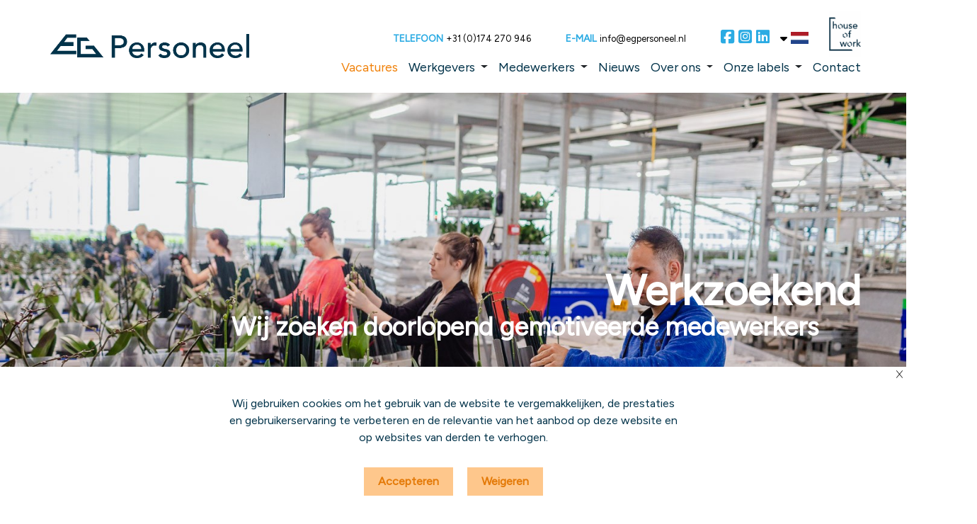

--- FILE ---
content_type: text/html; charset=utf-8
request_url: https://eg-personeelsdiensten.nl/403.html
body_size: 10221
content:
<!DOCTYPE html>
<html lang="nl">
<head>
    <meta charset="utf-8">
<meta name="keywords" content="">
<meta name="description" content="Bij EG Personeelsdiensten bemiddelen we niet alleen in werk. We helpen onze gemotiveerde medewerkers uit het buitenland ook een bestaan opbouwen in Nederland.">    <title>Geen toegang tot pagina - EG Personeel</title>    <link rel="preload" href="https://cdn.jsdelivr.net/npm/bootstrap@5.3.3/dist/css/bootstrap.min.css" as="style" integrity="sha384-QWTKZyjpPEjISv5WaRU9OFeRpok6YctnYmDr5pNlyT2bRjXh0JMhjY6hW+ALEwIH" crossorigin="anonymous">
    <link rel="preconnect" href="https://fonts.googleapis.com">
    <link rel="preconnect" href="https://fonts.gstatic.com" crossorigin>
    <link rel="preload" href="https://fonts.googleapis.com/css2?family=Montserrat:wght@400;500;700&amp;display=swap" as="style" onload="this.onload=null;this.rel='stylesheet'">

    <link rel="preload" href="https://cdn.jsdelivr.net/npm/jquery@3.7.1/dist/jquery.min.js" as="script" integrity="sha256-/JqT3SQfawRcv/BIHPThkBvs0OEvtFFmqPF/lYI/Cxo=" crossorigin="anonymous">
    <link rel="preload" href="https://cdn.jsdelivr.net/npm/jquery-ui@1.13.3/dist/jquery-ui.min.js" as="script" integrity="sha256-sw0iNNXmOJbQhYFuC9OF2kOlD5KQKe1y5lfBn4C9Sjg=" crossorigin="anonymous">
    <link rel="preload" href="https://cdn.jsdelivr.net/npm/jquery-validation@1.20.1/dist/jquery.validate.min.js" as="script" integrity="sha256-0xVRcEF27BnewkTwGDpseENfeitZEOsQAVSlDc7PgG0=" crossorigin="anonymous">

    <link rel="preload" href="https://cdn.jsdelivr.net/npm/bootstrap@5.3.3/dist/js/bootstrap.bundle.min.js" as="script" integrity="sha384-YvpcrYf0tY3lHB60NNkmXc5s9fDVZLESaAA55NDzOxhy9GkcIdslK1eN7N6jIeHz" crossorigin="anonymous">
    
     <!-- Load Bootstrap css  -->
     <link rel="stylesheet" href="https://cdn.jsdelivr.net/npm/bootstrap@5.3.3/dist/css/bootstrap.min.css" integrity="sha384-QWTKZyjpPEjISv5WaRU9OFeRpok6YctnYmDr5pNlyT2bRjXh0JMhjY6hW+ALEwIH" crossorigin="anonymous">

    <!-- Load JQuery UI css  -->
    <link rel="stylesheet" href="https://cdn.jsdelivr.net/npm/jquery-ui@1.13.3/themes/base/theme.min.css">

    <link href="favicon.ico" rel="shortcut icon">
<link href="https://eg-personeelsdiensten.nl/compiled/css/dvs.css" media="all" rel="preload" type="text/css" as="style" onload="this.rel='stylesheet'">
<link href="https://eg-personeelsdiensten.nl/compiled/css/ui.all.css" media="all" rel="preload" type="text/css" as="style" onload="this.rel='stylesheet'">
<link href="https://eg-personeelsdiensten.nl/compiled/css/frontend.css" media="all" rel="preload" type="text/css" as="style" onload="this.rel='stylesheet'">
<link href="https://eg-personeelsdiensten.nl/compiled/css/digibox.css" media="all" rel="preload" type="text/css" as="style" onload="this.rel='stylesheet'">
<link href="https://eg-personeelsdiensten.nl/compiled/css/intlTelInput.css" media="all" rel="preload" type="text/css" as="style" onload="this.rel='stylesheet'">
<link href="https://eg-personeelsdiensten.nl/compiled/css/jquery.mmenu.all.css" media="all" rel="preload" type="text/css" as="style" onload="this.rel='stylesheet'">
<link href="https://eg-personeelsdiensten.nl/compiled/css/ats.css" media="all" rel="preload" type="text/css" as="style" onload="this.rel='stylesheet'">
<link href="https://eg-personeelsdiensten.nl/compiled/css/theme-base.css" media="all" rel="preload" type="text/css" as="style" onload="this.rel='stylesheet'">
    
    <script>
    //<!--
    window.DIGISELF_VERSION = {"code":"2025.05.20","data":"2025.05.20"}; 
            window.WEBSITE_URL = 'https://eg-personeelsdiensten.nl/'; 
            window.WEBSITE_CODE = 'egpersoneelsdiensten';
            window.PAGE_ID = 186;
            window.digiSelfLoggedIn = false;
			window.preferredCountries = ['nl','pl','gb','ro','tr'];
            window.templateVars = {"Application::Language_Level_A1":"Beginner","Application::Language_Level_A2":"Basis","Application::Language_Level_B1":"Gemiddeld","Application::Language_Level_B2":"Bovengemiddeld","Application::Language_Level_C1":"Bekwaam","Application::Language_Level_C2":"Perfect of moedertaal","Application::Language_Level_None":"Geen","applicationTitleFor":"Solliciteer nu!","ATS::Application_Form_URL":"https:\/\/portal.houseofwork.nl\/wsformulier\/nl-NL","ATS::ApplicationEmailText":"<b>Uw gegevens zijn opgenomen in ons bestand!<\/b>\r\n<p><\/p>\r\n<p>Wij gaan uw CV beoordelen en als wij voldoende aanknopingspunten zien bij deze vacature, dan neemt \u00e9\u00e9n van onze medewerkers telefonisch contact met u op.<\/p>","ATS::SubscriptionEmailText":"Wat fijn dat je je hebt ingeschreven bij ons!\r\n\r\nEr zal binnen 1 werkdag contact met je opgenomen worden. \r\n\r\nWanneer wij voldoende aansluiting zien tussen je werkervaring en ons werkaanbod, gaan we graag -met je in gesprek om de mogelijkheden te bespreken.","Breadcrumbs::Divider":"\/","Captcha::Error":"De verificatie is niet correct","Captcha::Label":"Verifieer","CvGenerator::Element_Address":"Adres","CvGenerator::Element_Availability":"Beschikbaarheid","CvGenerator::Element_AvailableFrom":"Beschikbaar vanaf","CvGenerator::Element_AvailableUntil":"Beschikbaar tot","CvGenerator::Element_Birthday":"Geboortedatum:","CvGenerator::Element_Birthplace":"Geboorteplaats","CvGenerator::Element_Certificates":"Certificaten","CvGenerator::Element_Completed":"Behaald","CvGenerator::Element_Description":"Omschrijving","CvGenerator::Element_Diploma":"Diploma","CvGenerator::Element_DrivingLicense":"Rijbewijs","CvGenerator::Element_EducationLevel":"Opleidingsniveau","CvGenerator::Element_EduDescription":"Beschrijving","CvGenerator::Element_Email":"E-mail","CvGenerator::Element_Female":"Vrouw","CvGenerator::Element_Function":"Functie","CvGenerator::Element_Gender":"Geslacht","CvGenerator::Element_LangA1":"Beginner","CvGenerator::Element_LangA2":"Basis","CvGenerator::Element_LangB1":"Gemiddeld","CvGenerator::Element_LangB2":"Bovengemiddeld","CvGenerator::Element_LangC1":"Bekwaam","CvGenerator::Element_LangC2":"Perfect Moedertaal","CvGenerator::Element_LangKnowledge":"Talenkennis","CvGenerator::Element_LangNON":"Geen","CvGenerator::Element_LinkedIn":"LinkedIn","CvGenerator::Element_Male":"Man","CvGenerator::Element_MaritalStatus":"Burgerlijke staat","CvGenerator::Element_Mobile":"Mobiel","CvGenerator::Element_Mode_Of_Transportation":"Eigen auto","CvGenerator::Element_Motivation":"Motivatie","CvGenerator::Element_Nationality":"Nationaliteit","CvGenerator::Element_NotCompleted":"Niet behaald","CvGenerator::Element_Personality":"Personaliteit","CvGenerator::Element_Phone":"Telefoon","CvGenerator::Element_Presentday":"Heden","CvGenerator::Element_References":"Referenties","CvGenerator::Element_Residence":"Woonplaats","CvGenerator::Element_StartDate":"Start datum","CvGenerator::Element_Status":"Status","CvGenerator::Element_StudyAreas":"Studiegebieden","CvGenerator::Element_WorkDescription":"Werkzaamheden","CvGenerator::Element_Zipcode":"Postcode","CvGenerator::Header_CompanyAddress":"Hoefsmidstraat 41\r\n3194 AA Hoogvliet-Rotterdam","CvGenerator::Header_CompanyEmail":"service@digivotion.com","CvGenerator::Header_CompanyName":"Digivotion B.V.","CvGenerator::Header_CompanyPhone":"010 - 74 70 141","CvGenerator::Header_Competences":"Vaardigheden","CvGenerator::Header_ContactDetails":"Contact","CvGenerator::Header_Educations":"Opleidingen","CvGenerator::Header_Experience":"Werkervaring","CvGenerator::Header_Interests":"Hobby's","CvGenerator::Header_ProfileDetails":"Persoonstypering","CvGenerator::Language_Dutch":"Nederlands","CvGenerator::Language_English":"Engels","Entity::ContactDetails":"Contact details","Entity::Email":"E-mail:","Entity::Fax":"Fax:","Entity::Go_Back":"Terug naar overzicht","Entity::Go_Back_News":"Terug naar overzicht","Entity::No_Results":"Geen resultaten gevonden","Entity::Phone":"Telefoon","Entity::Read_More":"Lees meer","FAQ::No_Answer":"Er is geen antwoord.","FAQ::No_Questions":"Er zijn geen vragen.","Footer::Opening_Hour_Sentence":"Wij zijn vandaag geopend tot","Form::Actie::Button_verstuur":"Verstuur","Form::Actie::Field_datum":"Geboortedatum van de persoon die je aanmeldt","Form::Actie::Field_email":"Je e-mail","Form::Actie::Field_engels":"Engels sprekend","Form::Actie::Field_engels_ja":"ja","Form::Actie::Field_engels_nee":"nee","Form::Actie::Field_engels1":"Engels1","Form::Actie::Field_geboortedatum":"Je geboortedatum","Form::Actie::Field_naam":"Naam van de persoon die je aanmeldt (voor- en achternaam)","Form::Actie::Field_rijbewijs":"Rijbewijs","Form::Actie::Field_rijbewijs_1":"Engels sprekend","Form::Actie::Field_rijbewijs_1_ja":"ja","Form::Actie::Field_rijbewijs_1_nee":"nee","Form::Actie::Field_rijbewijs_ja":"ja","Form::Actie::Field_rijbewijs_nee":"nee","Form::Actie::Field_test":"Testen","Form::Actie::Field_test_Ja":"Ja","Form::Actie::Field_test_Nee":"Nee","Form::Actie::Field_voornaam":"Je naam (voor- en achternaam)","Form::Application_ButtonName":"Verzenden","Form::Application_ThankyouPage_Contact":"vacature-aanmelden-bedankt.html","Form::Button_Submit":"Opslaan","Form::Button_verstuur":"Verstuur","Form::Button_verzenden":"Verzenden","Form::ButtonName":"Verstuur","Form::Contact::Button_verstuur":"Verstuur","Form::Contact::Field_bedrijfsnaam":"Bedrijfsnaam","Form::Contact::Field_email":"Email","Form::Contact::Field_naam":"Naam","Form::Contact::Field_opmerking":"Opmerking","Form::Contact::Field_telefoon":"Telefoon","Form::Contact::Optin_Confirmation":"Stuur mij een bevestiging per e-mail","Form::Error":"Niet alle verplichte velden zijn gevuld","Form::Error_FileSize":"Dit bestand is te groot","Form::Error_FileType":"Dit bestand is niet toegestaan","Form::Error_Invalid_Email":"Voer een geldig e-mailadres in","Form::Error_Invalid_Equal":"De velden zijn niet gelijk","Form::Error_Invalid_Phonenumber":"Dit telefoonnummer is niet geldig","Form::Error_Only_Numeric":"Dit veld kan alleen cijfers bevatten","Form::Error_Required":"Dit veld is verplicht","Form::Field_bedrijfsnaam":"Bedrijfsnaam","Form::Field_company":"Bedrijf","Form::Field_contact":"Contactpersoon","Form::Field_email":"Email","Form::Field_naam":"Naam","Form::Field_opmerking":"Opmerking","Form::Field_optin":"Ik ga akkoord met de verwerking van mijn gegevens","Form::Field_phone":"Telefoonnummer","Form::Field_telefoon":"Telefoon","Form::Field_vacancy_title":"Vacature titel","Form::Field_vacature_omschrijving":"Vacature omschrijving","Form::Fieldset_contact_formulier":"Contact formulier","Form::Optin_Confirmation":"Stuur mij een bevestiging per e-mail","Form::Search_Placeholder":"Zoek","Form::Thankyou":"Vriendelijk bedankt voor het invullen van ons formulier.","Form::ThankyouPage_Contact":"bedankt-stel-uw-vraag","Form::ThankyouPage_Save":"bedankt-voor-het-bewaren","Form::VragenButtonName":"Verzenden","Header::AfterLink":"https:\/\/www.houseofwork.nl\/","Home::Side_Block_Link":"https:\/\/houseofwork.nl\/","HomeCounter::Counter1_End":"85","HomeCounter::Counter1_Extra":"%","HomeCounter::Counter1_Start":"75","HomeCounter::Counter2_End":"1990","HomeCounter::Counter2_Extra":"","HomeCounter::Counter2_Start":"1980","HomeCounter::Counter3_End":"2","HomeCounter::Counter3_Extra":"+ jaar","HomeCounter::Counter3_Start":"0","JobAlert::Button":"Maak nu een Job Alert aan","JobAlert::CheckboxWarning":"Selecteer minimaal 1 vakgebied","JobAlert::EmailWarning":"Vul a.u.b. een e-mail adres in","JobAlert::FormDescription":"Met een Job Alert zorg je ervoor dat je op de hoogte blijft van de nieuwste vacatures in jouw vakgebied!","JobAlert::FormPage":"jobalert.html","JobAlert::FormTitle":"Job Alert","JobAlert::FormVakDescription":"Kies hier een vakgebied, meerdere mogelijk","JobAlert::ThankyouPage":"bedankt-alert","Location::ReadMoreDetail":"Meer informatie","Locations::Contactgegevens":"Je kan ons hier vinden:","Locations::Locatie":"Locatie","Locations::Openingstijden":"openingstijden","Module::No_Results":"Er zijn geen resultaten gevonden.","news::Door":"door","News::OverviewPage":"Nieuws overzicht","News::ReadMore":"Lees meer","News::TagsTitle":"Tags","noTemplateVar":"Er ontbreekt een templatevar","Pagination::LastPageText":"Laatste pagina","Pagination::Next":"\u00bb","Pagination::Of":"van","Pagination::Page":"Pagina","Pagination::Previous":"\u00ab","Quicklink::BottomLeft":"vacatures\/list-industries\/Techniek","Quicklink::BottomRight":"vacatures\/list-industries\/Voeding","Quicklink::TopLeft":"vacatures\/list-industries\/bloemen","Quicklink::TopRight":"vacatures\/list-industries\/Logistiek","Testimonial::ReadMore":"<i class=\"fas fa-arrow-right\"><\/i> Lees het hele verhaal","Vacancies::Application_Description":"De onderstaande velden met een ! zijn verplicht.","Vacancies::Application_Element_Birthdate":"Geboortedatum *","Vacancies::Application_Element_Browse":"Bladeren","Vacancies::Application_Element_Button":"Solliciteren","Vacancies::Application_Element_City":"Woonplaats *","Vacancies::Application_Element_Country":"Land","Vacancies::Application_Element_CvText":"Je CV (Uploadlimiet : 10Mb)","Vacancies::Application_Element_DateExample":"","Vacancies::Application_Element_Drivinglicence":"Rijbewijs","Vacancies::Application_Element_Email":"E-mail *","Vacancies::Application_Element_Firstname":"Voornaam *","Vacancies::Application_Element_Gender":"Geslacht","Vacancies::Application_Element_Gender_Female":"Mevr.","Vacancies::Application_Element_Gender_Male":"Dhr.","Vacancies::Application_Element_HouseAdd":"Toevoeging","Vacancies::Application_Element_Housenr":"Huisnummer *","Vacancies::Application_Element_Initials":"Initialen","Vacancies::Application_Element_Insertion":"Tussenvoegsel","Vacancies::Application_Element_Lastname":"Achternaam *","Vacancies::Application_Element_Motivation":"Motivatie","Vacancies::Application_Element_Nationality":"Nationaliteit","Vacancies::Application_Element_Phone":"Telefoon *","Vacancies::Application_Element_Street":"Adres *","Vacancies::Application_Element_Zipcode":"Postcode *","Vacancies::Application_Legend_Address":"Adresgegevens","Vacancies::Application_Legend_Address_Abroad":"Adres buitenland","Vacancies::Application_Legend_Address_Intake":"Adres Nederland","Vacancies::Application_Legend_Bell_Peppers_Experience":"Paprika's ervaring","Vacancies::Application_Legend_Chrysanthemums_Experience":"Chrysanten ervaring","Vacancies::Application_Legend_Contact":"Contactgegevens","Vacancies::Application_Legend_Cucumbers_Experience":"Komkommers ervaring","Vacancies::Application_Legend_Cv":"CV gegevens","Vacancies::Application_Legend_Eggplants_Experience":"Aubergines ervaring","Vacancies::Application_Legend_Languages":"Talen","Vacancies::Application_Legend_Orchids_Experience":"Orchidee\u00ebn ervaring","Vacancies::Application_Legend_Other_Experience":"Overige ervaring","Vacancies::Application_Legend_Other_Flowers_Experience":"Bloemen overig","Vacancies::Application_Legend_Packing_Experience":"In- en ompak ervaring","Vacancies::Application_Legend_Personal":"Persoonsgegevens","Vacancies::Application_Legend_Pot_Plants_Experience":"Potplanten ervaring","Vacancies::Application_Legend_Roses_Experience":"Rozen ervaring","Vacancies::Application_Legend_Technical_Experience":"Techniek ervaring","Vacancies::Application_Legend_Tomatoes_Experience":"Tomaten ervaring","Vacancies::Application_No":"Nee","Vacancies::Application_Own_Transport":"Heeft u eigen vervoer?","Vacancies::Application_PrivacyStatement_Text":"Ik ga akkoord met het <a href=\"nl_NL\/privacy-beleid\" target=\"_blank\">privacybeleid<\/a> en geef toestemming tot het verwerken van mijn persoonlijke gegevens voor deze sollicitatieprocedure.","Vacancies::Application_SendVacancies_Text":"Ik ben ook ge\u00efnteresseerd in andere vacatures en geef toestemming mij hierover te benaderen en mijn gegevens hiertoe gedurende 1 jaar te bewaren.","Vacancies::Application_Title":"Solliciteer nu!","Vacancies::Application_TitleFor":"Solliciteer nu!","Vacancies::Application_Yes":"Ja","Vacancies::Contact_Ask_Question":"Stel je vraag aan","Vacancies::Contact_Title":"Vragen over deze vacature?","Vacancies::FilterTitle":"Selecteer Sector","Vacancies::Label_City":"Stad","Vacancies::Label_Code":"Code","Vacancies::Label_CompanyProfile":"Bedrijfsprofiel","Vacancies::Label_Country":"Land","Vacancies::Label_Date":"Online sinds","Vacancies::Label_Demands":"Wat wordt er van jou verwacht?","Vacancies::Label_Description":"Omschrijving","Vacancies::Label_Hours":"Uren","Vacancies::Label_Salary":"Salaris","Vacancies::Label_Worktime":"Werktijden","Vacancies::Link_Detail":"Bekijk vacature","Vacancies::Link_Sollicitate":"Solliciteren","Vacancies::List_VacanciesLink":"Terug naar alle vacatures","Vacancies::Max_Chars":"150","Vacancies::Number_Found_Long":"%s resultaten gevonden","Vacancies::ResetLink":"Alle vacatures","Vacancies::Search_Form_Choose_Label":"Kies","Vacancy::ShareText":"Deel deze vacature","VacancyHomeBlock::Link":"nl_NL\/vacatures","VacancySearch::Button":"Zoek","VacancySearch::Placeholder_City":"Regio","VacancySearch::Placeholder_ContractType":"Werkweek","VacancySearch::Placeholder_Industry":"Sector","VacancySearch::Placeholder_Keyword":"Zoekwoord","VacatureTags::Homepage":"vacatures","VacatureTags::Title":"Bekijk de vacatures"};
            window.localeCode = 'nl_NL';
            window.isMultiLanguage = true;
            window.webshopShoppingCart = '';
            //-->
</script>
<script async="async">
    //<!--
    
				(function(w,d,s,l,i){w[l]=w[l]||[];w[l].push({'gtm.start':
					new Date().getTime(),event:'gtm.js'});var f=d.getElementsByTagName(s)[0],
					j=d.createElement(s),dl=l!='dataLayer'?'&l='+l:'';j.async=true;j.src=
					'https://www.googletagmanager.com/gtm.js?id='+i+dl;f.parentNode.insertBefore(j,f);
				})(window,document,'script','dataLayer','GTM-WRK28DGM');

				    //-->
</script>

<!-- Facebook Pixel Code -->



    <link rel="apple-touch-icon" sizes="180x180" href="/apple-touch-icon.png">
    <link rel="icon" type="image/png" sizes="32x32" href="/favicon-32x32.png">
    <link rel="icon" type="image/png" sizes="16x16" href="/favicon-16x16.png">
    <link rel="manifest" href="/site.webmanifest">
    <link rel="mask-icon" href="/safari-pinned-tab.svg" color="#5bbad5">
    <meta name="msapplication-TileColor" content="#da532c">
    <meta name="theme-color" content="#ffffff">
    <meta name="viewport" content="width=device-width, initial-scale=1">
    <meta name="twitter:card" content="summary">
    <meta name="twitter:title" content="Geen toegang tot pagina - EG Personeel">
    <meta name="twitter:description" content="Bij EG Personeelsdiensten bemiddelen we niet alleen in werk. We helpen onze gemotiveerde medewerkers uit het buitenland ook een bestaan opbouwen in Nederland.">
    <meta name="twitter:image" content="https://eg-personeelsdiensten.nl/files/images/logo.png">
    <meta name="facebook-domain-verification" content="uc0ft73fdf3ip38p2oc2m2arq5fdkc">

    <meta property="og:type" content="website">
    <meta property="og:url" content="https://eg-personeelsdiensten.nl/403.html">
    <meta property="og:site_name" content="EgPersoneelsdiensten">
    <meta property="og:title" content="Geen toegang tot pagina - EG Personeel">
    <meta property="og:description" content="Bij EG Personeelsdiensten bemiddelen we niet alleen in werk. We helpen onze gemotiveerde medewerkers uit het buitenland ook een bestaan opbouwen in Nederland.">
    <meta property="og:image" content="https://eg-personeelsdiensten.nl/files/images/logo.png"><base href="https://eg-personeelsdiensten.nl">
<link rel="canonical" href="https://eg-personeelsdiensten.nl/nl_NL/403.html"><link rel="alternate" hreflang="nl" href="https://eg-personeelsdiensten.nl/nl_NL/403.html"><link rel="alternate" hreflang="pl" href="https://eg-personeelsdiensten.nl/pl_PL/403.html"><link rel="alternate" hreflang="en" href="https://eg-personeelsdiensten.nl/en_GB/403.html"><link rel="alternate" hreflang="ro" href="https://eg-personeelsdiensten.nl/ro_RO/403.html"><link rel="alternate" hreflang="tr" href="https://eg-personeelsdiensten.nl/tr_TR/403.html"><link rel="alternate" hreflang="x-default" href="https://eg-personeelsdiensten.nl/nl_NL/403.html"></head>
<body class="page geen-toegang-tot-pagina-eg-personeel">
<div id="pageWrapper">
    <header id="header" class="header-bar">
        <div class="container-fluid header-width mobile-header d-block d-lg-none">
            <div class="row top-header-contact">
                <div class="col-10 col-sm-11 top-header-phone-mail">
                    <div id="headerRow2Block1" class="header-top-contact-block d-block d-sm-none"><p><a href="tel:+31174270946"><i class="fa-solid fa-phone" aria-hidden="true"></i></a></p>
<p><a href="mailto:info@egpersoneel.nl"><i class="fa-solid fa-envelope" aria-hidden="true"></i></a></p>
</div>
                </div>
                <div class="col-2 col-sm-1">
                    <div id="headerRow2Block2" class="header-top-image-block "><div><img alt="" src="https://eg-personeelsdiensten.nl/files/images/how-logo.jpg"></div>
</div>
                </div>
            </div>
        </div>
        <div class="container-fluid header-width">
            <div class="row navbar">
                <div class="col-6 col-sm-4 col-lg-3 p-0">
                    <div id="headerRow1Block1" class="logo "><div><a href="/"><img alt="" src="https://eg-personeelsdiensten.nl/files/images/Jobs-EG.png"></a></div>
</div>
                </div>
                <div class="col-10 col-lg-9 header-info p-0 d-none d-lg-block">
                    <div class="col d-none d-lg-block">
                        <div class="col-12 float-right">
                            <div class="row header-top-row float-right">
                                <div id="headerRow1Block3" class="header-phone "><p><strong>TELEFOON</strong>&nbsp;<a href="tel:+31174270946">+31 (0)174 270 946</a></p>
</div>
                                <div id="headerRow1Block3b" class="header-mail "><p><strong>E-MAIL</strong>&nbsp;<a href="mailto:info@egpersoneel.nl">info@egpersoneel.nl</a></p>
</div>
                                <div id="headerRow1Block3c" class="header-socials "><p><a href="https://www.facebook.com/EGPersoneel" target="_blank"><i class="fa-brands fa-square-facebook" aria-hidden="true"></i></a><a href="https://www.instagram.com/egpersoneel/" target="_blank"><i class="fa-brands fa-square-instagram" aria-hidden="true"></i></a><a href="https://www.linkedin.com/company/eg-personeel/"><i class="fa-brands fa-linkedin" aria-hidden="true"></i></a></p>
</div>
                                <div id="headerRow1Block4" class="header-language "><div id="languageDropdown">
    <div id="languageSelected">
                                <span class="flag">
                <img class="icon-flag" src="digiself/images/icons/flags/webp/nl.webp" alt="Nederlands">
            </span>
            <span class="name">Nederlands</span>
            </div>

            <ul id="languageSelect">
                                                                <li class="locale locale_nl_NL active">
                        <a href="https://eg-personeelsdiensten.nl/403.html" title="Nederlands">
                            <span class="flag">
                                <img class="icon-flag img-fluid" src="digiself/images/icons/flags/webp/nl.webp" alt="Nederlands" width="48" height="32" style="aspect-ratio:3/2;">
                            </span>
                            <span class="name">Nederlands</span>
                        </a>
                    </li>
                                                                                <li class="locale locale_pl_PL">
                        <a href="https://eg-personeelsdiensten.nl/pl_PL/403.html" title="Polski">
                            <span class="flag">
                                <img class="icon-flag img-fluid" src="digiself/images/icons/flags/webp/pl.webp" alt="Polski" width="48" height="32" style="aspect-ratio:3/2;">
                            </span>
                            <span class="name">Polski</span>
                        </a>
                    </li>
                                                                                <li class="locale locale_en_GB">
                        <a href="https://eg-personeelsdiensten.nl/en_GB/403.html" title="English">
                            <span class="flag">
                                <img class="icon-flag img-fluid" src="digiself/images/icons/flags/webp/en.webp" alt="English" width="48" height="32" style="aspect-ratio:3/2;">
                            </span>
                            <span class="name">English</span>
                        </a>
                    </li>
                                                                                <li class="locale locale_ro_RO">
                        <a href="https://eg-personeelsdiensten.nl/ro_RO/403.html" title="Romanian">
                            <span class="flag">
                                <img class="icon-flag img-fluid" src="digiself/images/icons/flags/webp/ro.webp" alt="Romanian" width="48" height="32" style="aspect-ratio:3/2;">
                            </span>
                            <span class="name">Romanian</span>
                        </a>
                    </li>
                                                                                <li class="locale locale_tr_TR">
                        <a href="https://eg-personeelsdiensten.nl/tr_TR/403.html" title="Turkish">
                            <span class="flag">
                                <img class="icon-flag img-fluid" src="digiself/images/icons/flags/webp/tr.webp" alt="Turkish" width="48" height="32" style="aspect-ratio:3/2;">
                            </span>
                            <span class="name">Turkish</span>
                        </a>
                    </li>
                                    </ul>
    </div></div>
                                <div id="headerRow1Block4b" class="header-icon "><div><a href="https://www.houseofwork.nl" target="_blank"><img alt="" src="https://eg-personeelsdiensten.nl/files/images/how-logo.jpg"></a></div>
</div>
                            </div>
                        </div>
                        <div class="col-12 float-right d-none d-lg-block">
                            <div class="row header-nav-row">
                                <div class="col-12 p-0">
                                <nav class="navbar navbar-expand-lg">
                                    <button class="navbar-toggler" type="button" data-bs-toggle="collapse" data-bs-target="#headerRow1Block6" aria-controls="headerRow1Block6" aria-expanded="false" aria-label="Toggle navigation">
                                        <span class="navbar-toggler-icon"></span>
                                    </button>
                                    <div id="headerRow1Block6" class="collapse navbar-collapse ">
            <ul class="menuTree navbar-nav level1" data-menuid="2">
                                            <li class="nav-item item-vacatures">
                    <a href="/vacatures" target="_self">Vacatures</a>

                                    </li>
                                            <li class="nav-item item-Werkgevers hasSubMenu dropdown">
                    <a href="/Werkgevers" target="_self">Werkgevers</a>

                                                                        <span class="caret"></span>
                                                                                    
            <ul class="menuTree  level2" data-menuid="2">
                                            <li class="dropdown-item ">
                    <a href="https://portal.houseofwork.nl/p4webklant/login/" target="_blank">Klantportaal</a>

                                    </li>
                    </ul>
                                                                                            </li>
                                            <li class="nav-item item-medewerkers hasSubMenu dropdown">
                    <a href="/medewerkers" target="_self">Medewerkers</a>

                                                                        <span class="caret"></span>
                                                                                    
            <ul class="menuTree  level2" data-menuid="2">
                                            <li class="dropdown-item item-inschrijven">
                    <a href="/inschrijven" target="_self">Inschrijven</a>

                                    </li>
                                            <li class="dropdown-item item-faqs">
                    <a href="/faqs" target="_self">FAQs</a>

                                    </li>
                                            <li class="dropdown-item item-downloads">
                    <a href="/downloads" target="_self">Downloads</a>

                                    </li>
                    </ul>
                                                                                            </li>
                                            <li class="nav-item item-nieuws-werkzoekend">
                    <a href="/nieuws-werkzoekend" target="_self">Nieuws</a>

                                    </li>
                                            <li class="nav-item item-over-ons hasSubMenu dropdown">
                    <a href="/over-ons" target="_self">Over ons</a>

                                                                        <span class="caret"></span>
                                                                                    
            <ul class="menuTree  level2" data-menuid="2">
                                            <li class="dropdown-item item-ons-team">
                    <a href="/ons-team" target="_self">Ons team</a>

                                    </li>
                                            <li class="dropdown-item item-certificering">
                    <a href="/certificering" target="_self">Certificering</a>

                                    </li>
                                            <li class="dropdown-item item-abu-fair-employment-code">
                    <a href="/abu-fair-employment-code" target="_self">Employment Code</a>

                                    </li>
                                            <li class="dropdown-item item-abu-fair-recruitment-charter">
                    <a href="/abu-fair-recruitment-charter" target="_self">Recruitment Charter</a>

                                    </li>
                                            <li class="dropdown-item item-mvo-sponsoring">
                    <a href="/mvo-sponsoring" target="_self">MVO &amp; Sponsoring</a>

                                    </li>
                    </ul>
                                                                                            </li>
                                            <li class="nav-item item-onze-labels hasSubMenu dropdown">
                    <a href="/onze-labels" target="_self">Onze labels</a>

                                                                        <span class="caret"></span>
                                                                                    
            <ul class="menuTree  level2" data-menuid="2">
                                            <li class="dropdown-item ">
                    <a href="nl_NL/partners-detail/partner/1-eg-personeel.html" target="_blank">EG Personeel</a>

                                    </li>
                                            <li class="dropdown-item ">
                    <a href="nl_NL/partners-detail/partner/2-westflex.html" target="_blank">Westflex</a>

                                    </li>
                                            <li class="dropdown-item ">
                    <a href="nl_NL/partners-detail/partner/3-flexworx.html" target="_blank">FlexWorx!</a>

                                    </li>
                                            <li class="dropdown-item ">
                    <a href="nl_NL/partners-detail/partner/4-ice-agency.html" target="_blank">ICE Agency</a>

                                    </li>
                                            <li class="dropdown-item ">
                    <a href="nl_NL/partners-detail/partner/6-fix-personeelsdiensten.html" target="_blank">Fix Personeel</a>

                                    </li>
                                            <li class="dropdown-item ">
                    <a href="nl_NL/partners-detail/partner/5-rc-westland.html" target="_blank">RC Westland</a>

                                    </li>
                                            <li class="dropdown-item ">
                    <a href="/nl_NL/partners-detail/partner/10-dailyflex.html" target="_blank">Dailyflex</a>

                                    </li>
                    </ul>
                                                                                            </li>
                                            <li class="nav-item item-contact">
                    <a href="/contact" target="_self">Contact</a>

                                    </li>
                    </ul>
    </div>
                                </nav>
                                </div>
                            </div>
                        </div>
                    </div>
                </div>
                <div class="col d-block d-lg-none pl-0 pr-md-0">
                    <div class="header-right">
                        <div id="headerRow1Block5c" class="header-socials "><p><a href="https://www.facebook.com/EGPersoneel" target="_blank"><i class="fa-brands fa-square-facebook" aria-hidden="true"></i></a><a href="https://www.instagram.com/egpersoneel/" target="_blank"><i class="fa-brands fa-square-instagram" aria-hidden="true"></i></a><a href="www.linkedin.com/company/eg-personeel/"><i class="fa-brands fa-linkedin" aria-hidden="true"></i></a></p>
</div>
                        <div id="headerRow1Block5" class="header-language "><div id="languageDropdown">
    <div id="languageSelected">
                                <span class="flag">
                <img class="icon-flag" src="digiself/images/icons/flags/webp/nl.webp" alt="Nederlands">
            </span>
            <span class="name">Nederlands</span>
            </div>

            <ul id="languageSelect">
                                                                <li class="locale locale_nl_NL active">
                        <a href="https://eg-personeelsdiensten.nl/403.html" title="Nederlands">
                            <span class="flag">
                                <img class="icon-flag img-fluid" src="digiself/images/icons/flags/webp/nl.webp" alt="Nederlands" width="48" height="32" style="aspect-ratio:3/2;">
                            </span>
                            <span class="name">Nederlands</span>
                        </a>
                    </li>
                                                                                <li class="locale locale_pl_PL">
                        <a href="https://eg-personeelsdiensten.nl/pl_PL/403.html" title="Polski">
                            <span class="flag">
                                <img class="icon-flag img-fluid" src="digiself/images/icons/flags/webp/pl.webp" alt="Polski" width="48" height="32" style="aspect-ratio:3/2;">
                            </span>
                            <span class="name">Polski</span>
                        </a>
                    </li>
                                                                                <li class="locale locale_en_GB">
                        <a href="https://eg-personeelsdiensten.nl/en_GB/403.html" title="English">
                            <span class="flag">
                                <img class="icon-flag img-fluid" src="digiself/images/icons/flags/webp/en.webp" alt="English" width="48" height="32" style="aspect-ratio:3/2;">
                            </span>
                            <span class="name">English</span>
                        </a>
                    </li>
                                                                                <li class="locale locale_ro_RO">
                        <a href="https://eg-personeelsdiensten.nl/ro_RO/403.html" title="Romanian">
                            <span class="flag">
                                <img class="icon-flag img-fluid" src="digiself/images/icons/flags/webp/ro.webp" alt="Romanian" width="48" height="32" style="aspect-ratio:3/2;">
                            </span>
                            <span class="name">Romanian</span>
                        </a>
                    </li>
                                                                                <li class="locale locale_tr_TR">
                        <a href="https://eg-personeelsdiensten.nl/tr_TR/403.html" title="Turkish">
                            <span class="flag">
                                <img class="icon-flag img-fluid" src="digiself/images/icons/flags/webp/tr.webp" alt="Turkish" width="48" height="32" style="aspect-ratio:3/2;">
                            </span>
                            <span class="name">Turkish</span>
                        </a>
                    </li>
                                    </ul>
    </div></div>
                        <a href="#js-mmenu" class="navbar-toggler fa fa-bars"></a>
                        <nav id="js-mmenu">
                            <div id="headerRow1Block2">
            <ul class="menuTree navbar-nav level1" data-menuid="2">
                                            <li class="nav-item item-vacatures">
                    <a href="/vacatures" target="_self">Vacatures</a>

                                    </li>
                                            <li class="nav-item item-Werkgevers hasSubMenu dropdown">
                    <a href="/Werkgevers" target="_self">Werkgevers</a>

                                                                        <span class="caret"></span>
                                                                                    
            <ul class="menuTree  level2" data-menuid="2">
                                            <li class="dropdown-item ">
                    <a href="https://portal.houseofwork.nl/p4webklant/login/" target="_blank">Klantportaal</a>

                                    </li>
                    </ul>
                                                                                            </li>
                                            <li class="nav-item item-medewerkers hasSubMenu dropdown">
                    <a href="/medewerkers" target="_self">Medewerkers</a>

                                                                        <span class="caret"></span>
                                                                                    
            <ul class="menuTree  level2" data-menuid="2">
                                            <li class="dropdown-item item-inschrijven">
                    <a href="/inschrijven" target="_self">Inschrijven</a>

                                    </li>
                                            <li class="dropdown-item item-faqs">
                    <a href="/faqs" target="_self">FAQs</a>

                                    </li>
                                            <li class="dropdown-item item-downloads">
                    <a href="/downloads" target="_self">Downloads</a>

                                    </li>
                    </ul>
                                                                                            </li>
                                            <li class="nav-item item-nieuws-werkzoekend">
                    <a href="/nieuws-werkzoekend" target="_self">Nieuws</a>

                                    </li>
                                            <li class="nav-item item-over-ons hasSubMenu dropdown">
                    <a href="/over-ons" target="_self">Over ons</a>

                                                                        <span class="caret"></span>
                                                                                    
            <ul class="menuTree  level2" data-menuid="2">
                                            <li class="dropdown-item item-ons-team">
                    <a href="/ons-team" target="_self">Ons team</a>

                                    </li>
                                            <li class="dropdown-item item-certificering">
                    <a href="/certificering" target="_self">Certificering</a>

                                    </li>
                                            <li class="dropdown-item item-abu-fair-employment-code">
                    <a href="/abu-fair-employment-code" target="_self">Employment Code</a>

                                    </li>
                                            <li class="dropdown-item item-abu-fair-recruitment-charter">
                    <a href="/abu-fair-recruitment-charter" target="_self">Recruitment Charter</a>

                                    </li>
                                            <li class="dropdown-item item-mvo-sponsoring">
                    <a href="/mvo-sponsoring" target="_self">MVO &amp; Sponsoring</a>

                                    </li>
                    </ul>
                                                                                            </li>
                                            <li class="nav-item item-onze-labels hasSubMenu dropdown">
                    <a href="/onze-labels" target="_self">Onze labels</a>

                                                                        <span class="caret"></span>
                                                                                    
            <ul class="menuTree  level2" data-menuid="2">
                                            <li class="dropdown-item ">
                    <a href="nl_NL/partners-detail/partner/1-eg-personeel.html" target="_blank">EG Personeel</a>

                                    </li>
                                            <li class="dropdown-item ">
                    <a href="nl_NL/partners-detail/partner/2-westflex.html" target="_blank">Westflex</a>

                                    </li>
                                            <li class="dropdown-item ">
                    <a href="nl_NL/partners-detail/partner/3-flexworx.html" target="_blank">FlexWorx!</a>

                                    </li>
                                            <li class="dropdown-item ">
                    <a href="nl_NL/partners-detail/partner/4-ice-agency.html" target="_blank">ICE Agency</a>

                                    </li>
                                            <li class="dropdown-item ">
                    <a href="nl_NL/partners-detail/partner/6-fix-personeelsdiensten.html" target="_blank">Fix Personeel</a>

                                    </li>
                                            <li class="dropdown-item ">
                    <a href="nl_NL/partners-detail/partner/5-rc-westland.html" target="_blank">RC Westland</a>

                                    </li>
                                            <li class="dropdown-item ">
                    <a href="/nl_NL/partners-detail/partner/10-dailyflex.html" target="_blank">Dailyflex</a>

                                    </li>
                    </ul>
                                                                                            </li>
                                            <li class="nav-item item-contact">
                    <a href="/contact" target="_self">Contact</a>

                                    </li>
                    </ul>
    </div>
                        </nav>
                        <a href="#page" class="navbar-toggler fa fa-close"></a>
                    </div>
                </div>
            </div>
        </div>
    </header>
    <main>
        <div id="templatePage">
    <div class="page-head">
        <div id="pageHeadImageBlock1" class="page-head-image ">    <div id="carousel" class="carousel-page-head">
                                                <div class="carousel__item no-video">
                                            <div class="image" style="background-image: url('/1/entity-file/entity/carousel/field/image/instance/17/download/0/Werkzoekend-1-EG-Personeelsdiensten-max-w1680.jpg')"></div>
                                        <div class="title ">
                        <h1>Werkzoekend</h1>
                                                    <h2>Wij zoeken doorlopend gemotiveerde medewerkers</h2>
                                            </div>
                                    </div>
                        </div>

</div>
    </div>
    <div id="contentRow1" class="content-row">
        <div class="container">
            <div class="row">
                <div class="col-12 col-lg-11 col-xl-8">
                    <div id="contentRow1Block1" class="content-block ">    <div class="loginForm">
        <form action="/403.html" method="post" id="loginForm" class="zend_form">
            <fieldset>
                <legend>Logingegevens</legend>
                                                    <div class="form-group">
                        <label for="username">E-mail</label>
                        <input type="email" name="element[login][username]" id="username" class="form-control required">
                    </div>
                    <div class="form-group">
                        <label for="password">Wachtwoord</label>
                        <input type="password" name="element[login][password]" id="password" class="form-control required">
                    </div>
                                                                                                        <button type="submit" class="btn btn-primary pull-right">Inloggen</button>
                                                    <input type="hidden" name="element[login][referer]" value="/403.html">
                                    <input type="hidden" name="element[login][redirect]" value="/portal/login">
                                            </fieldset>
            <div class="loginLinks">
                                <a href="#" class="loginForgotPassword">Wachtwoord vergeten?</a>
            </div>
        </form>
        <form action="/403.html" method="post" id="forgotPassForm" class="zend_form hide d-none">
            <fieldset>
                <legend>Wachtwoord vergeten?<div class="close fa-solid fa-trash"></div></legend>
                                                <div class="form-group">
                    <label for="email">E-mail</label>
                    <input type="email" name="element[login][email]" id="email" class="form-control required">
                </div>
                                <button type="submit" class="btn btn-primary pull-right">Verzenden</button>
                <input type="hidden" name="element[login][referer]" value="/403.html">
                                    <input type="hidden" name="element[login][redirect]" value="/portal/login">
                            </fieldset>
        </form>
    </div>    
    <script type="text/javascript">
        $("#loginForm").validate({
            'required': true,
            highlight: function(element, errorClass, validClass) {
                $(element).parent().addClass('has-error');
            },
            unhighlight: function(element, errorClass, validClass) {
                $(element).parent().removeClass('has-error');
            }
        });
        
        $("#forgotPassForm").validate({
            'required': true,
            'email': true,
            highlight: function(element, errorClass, validClass) {
                $(element).parent().addClass('has-error');
            },
            unhighlight: function(element, errorClass, validClass) {
                $(element).parent().removeClass('has-error');
            }
        });
    </script>
</div>
                </div>
                <div class="col-12 col-lg-4">
                    <div id="contentRow1Block2" class="content-block "></div>
                </div>
            </div>
        </div>
    </div>
</div>
    </main>
    <footer id="footer">
        <div class="footer-row0 footer-hide-home">
            <div class="container-fluid">
                <div class="row justify-content-center">
                    <div class="col-12">
                        <div id="footerRow0Block1" class="footer-image "><div><img alt="" src="https://eg-personeelsdiensten.nl/files/images/237821-HOUWAT-PAYOFF_WIT%20(2).png"></div>
</div>
                    </div>
                </div>
            </div>
        </div>
        <div class="footer-row1">
            <div class="container">
                <div class="row">
                    <div class="col-12 col-md-6">
                        <div id="footerRow1Block1" class="quick-links "><div>
<h3>Ga snel naar</h3>

<p><a href="nl_NL/vacatures">Vacatures</a> <a href="https://eg-personeelsdiensten.nl/nl_NL/onze-labels">Onze labels</a> <a href="nl_NL/contact">Contact</a> <a href="nl_NL/inschrijven">Inschrijven als werkzoekende</a> <a href="nl_NL/certificering">Certificering</a></p>
</div>
</div>
                    </div>
                    <div class="col-12 col-sm-6 col-md-3">
                        <div id="footerRow1Block2"><h3>Contact</h3>

<p>Stoelmatter 38<br>
2292 JL Wateringen</p>

<p>T. 0174 270 946</p>

<p>E.&nbsp;<a href="mailto:info@egpersoneel.nl">info@egpersoneel.nl</a></p>
</div>
                    </div>
                    <div class="col-12 col-sm-6 col-md-3">
                        <div id="footerRow1Block3"><h3>Openingstijden</h3>
<p>Maandag t/m vrijdag 8:00 - 17:30</p>

<p class="socials"><a href="https://www.facebook.com/EG-Personeelsdiensten-bv-200252760163106" target="_blank"><i aria-hidden="true" class="fab fa-facebook-square"></i></a><a href="https://www.instagram.com/egpersoneel/" target="_blank"><i aria-hidden="true" class="fab fa-instagram"></i></a><a href="https://www.linkedin.com/company/eg-personeel/" target="_blank"><i aria-hidden="true" class="fab fa-linkedin-square"></i></a><a href="https://www.linkedin.com/company/eg-personeel/"><i aria-hidden="true" class="fab fa-linkedin"></i></a></p>
</div>
                    </div>
                    <div class="col-12">
                        <div id="footerRow2Block1"><p><a href="https://www.eg-personeelsdiensten.nl/files/documents/Algemene%20voorwaarden/House%20of%20Work%20V202601%20Algemene%20Voorwaarden.pdf">Algemene Voorwaarden</a> | <a href="https://www.eg-personeelsdiensten.nl/files/documents/Privacy%20Statement/HOW-Privacy-Statement-2026-01-NL.pdf">Privacy Statement</a>&nbsp;| <a href="nl_NL/cookie-beleid">Cookiebeleid</a> | <a href="https://www.eg-personeelsdiensten.nl/files/documents/Anti%20discriminatie/HOW-Gedragscode-Antidiscriminatie-2026-01-NL.pdf">Gedragscode Antidiscriminatie</a> |&nbsp;<a href="nl_NL/disclaimer">Disclaimer</a> | <a href="https://portal.houseofwork.nl/p4webklant/login/" target="_blank">Werkgeversportaal</a>&nbsp;|&nbsp;<a href="https://www.eg-personeelsdiensten.nl/files/documents/Huisvesting/HOW-meldingsformulier-huisvesting.pdf" target="_blank">Meldingsformulier Huisvesting</a></p>

<p>&nbsp;</p>
</div>
                    </div>
                </div>
            </div>
        </div>
        <div class="footer-row2">
            <div class="container">
                <div class="row">
                    <div class="col-12">
                        <div id="footerRow2bBlock1" class="digivotion-link "><p><a href="digivotion.com/" target="_blank">Powered by Digivotion</a></p>
</div>
                    </div>
                </div>
            </div>
        </div>
    </footer>
    <script src="https://cdn.jsdelivr.net/npm/jquery@3.7.1/dist/jquery.min.js" integrity="sha256-/JqT3SQfawRcv/BIHPThkBvs0OEvtFFmqPF/lYI/Cxo=" crossorigin="anonymous"></script>
    <script defer src="https://cdn.jsdelivr.net/npm/jquery-ui@1.13.3/dist/jquery-ui.min.js" integrity="sha256-sw0iNNXmOJbQhYFuC9OF2kOlD5KQKe1y5lfBn4C9Sjg=" crossorigin="anonymous"></script>
    <script src="https://cdn.jsdelivr.net/npm/jquery-validation@1.20.1/dist/jquery.validate.min.js" integrity="sha256-0xVRcEF27BnewkTwGDpseENfeitZEOsQAVSlDc7PgG0=" crossorigin="anonymous"></script>
    <script defer src="https://cdn.jsdelivr.net/npm/bootstrap@5.3.3/dist/js/bootstrap.bundle.min.js" integrity="sha384-YvpcrYf0tY3lHB60NNkmXc5s9fDVZLESaAA55NDzOxhy9GkcIdslK1eN7N6jIeHz" crossorigin="anonymous"></script>
    <script src="https://kit.fontawesome.com/7685f13053.js" crossorigin="anonymous"></script>
    <script src="https://eg-personeelsdiensten.nl/compiled/js/ats.js"></script>
<script src="https://eg-personeelsdiensten.nl/compiled/js/website.js"></script>
<script src="https://eg-personeelsdiensten.nl/compiled/js/password.js"></script>
<script src="https://eg-personeelsdiensten.nl/compiled/js/moment-with-locales.min.js"></script>
<script src="https://eg-personeelsdiensten.nl/compiled/js/bootstrap-datetimepicker.min.js"></script>
<script src="https://eg-personeelsdiensten.nl/compiled/js/intlTelInput.min.js"></script>
<script src="https://eg-personeelsdiensten.nl/compiled/js/jquery.digibox.js"></script>
<script src="https://eg-personeelsdiensten.nl/compiled/js/jquery-ui.datepicker-nl.js"></script>
<script src="https://eg-personeelsdiensten.nl/compiled/js/jquery.mmenu.all.js"></script>
<script src="https://eg-personeelsdiensten.nl/compiled/js/slick.min.js"></script>
<script src="https://eg-personeelsdiensten.nl/compiled/js/vacancies.js"></script>
<script src="https://eg-personeelsdiensten.nl/compiled/js/intake-public.js"></script>
<script src="https://eg-personeelsdiensten.nl/compiled/js/global.js"></script>
<script src="https://eg-personeelsdiensten.nl/compiled/js/custom.js"></script>
<script src="https://eg-personeelsdiensten.nl/compiled/js/faq.js"></script>
<script src="https://eg-personeelsdiensten.nl/compiled/js/news.js"></script>
<script src="https://eg-personeelsdiensten.nl/compiled/js/dvs.js"></script>
<script>
    //<!--
    
            $.extend($.validator.messages, {
                required: 'Dit veld is verplicht',
                digits: 'Dit veld kan alleen cijfers bevatten',
                email: 'Voer een geldig e-mailadres in',
                equalTo: 'De velden zijn niet gelijk',
            	'validIntlTelNumber': 'Dit telefoonnummer is niet geldig'
            });
            //-->
</script>    </div>
<div class="cookie-notification cookie-pos-bottom"><div class="cookie-close" data-val="7"><span class="fa-light fa-x"></span></div><div class="cookie-message"><p>Wij gebruiken cookies om het gebruik van de website te vergemakkelijken, de prestaties en gebruikerservaring te verbeteren en de relevantie van het aanbod op deze website en op websites van derden te verhogen.</p>
</div><div class="cookie-actions"><button class="cookie-accept btn btn-info" data-val="30">Accepteren</button><button class="cookie-deny btn btn-info" data-val="7">Weigeren</button></div></div><!--******************************
* DigiSelf by Digivotion
* Application  : 2025.05.20
* Database     : 2025.05.20
* Generated in : 0,2322 seconds
******************************--></body>
</html>


--- FILE ---
content_type: text/css; charset=utf-8
request_url: https://eg-personeelsdiensten.nl/compiled/css/dvs.css
body_size: 2979
content:
/*files:/home/digiself/release-new/digiself-core/application/modules/dvs/public/css/dvs.css*/
/*dvs.css*/
#programMenu,
#programMenu ul {
    margin:0;
    list-style:none;
    padding:0;
}

#programMenu > li {
    margin-bottom:10px;
}

#programMenu > li > a {
    padding:10px 15px;
    font-size:16px;
    text-decoration:none;
    background-color:#f9f9f9;
    display:block;
}

#programMenu > li.active > a,
#programMenu > li > a:hover {
    background-color:#eaeaea;
}

#programMenu ul {
    margin:10px 15px;
    display:none;
}

#programMenu ul.active {
    display:block;
}

#programMenu ul li > a {
    padding:0;
}

#programMenu ul li.active > a {
    text-decoration:underline;
}

#programMenu ul li.inactive {
    position: relative;
}

#programMenu ul li.inactive:hover .finishPreviousTest {
    /* Internet Explorer 10 */ 
    display:-ms-flexbox; 
    -ms-flex-pack:center; 
    -ms-flex-align:center;
    /* Firefox */ 
    display:-moz-box; 
    -moz-box-pack:center;
    -moz-box-align:center;
    /* Safari, Opera, and Chrome */
    display:-webkit-box;
    -webkit-box-pack:center;
    -webkit-box-align:center;
}

#programMenu ul li .finishPreviousTest {
    font-weight: 700;
    text-align: center;
    display: none;
    position: absolute;
    top: 0;
    left: 0;
    background: #ffffffc7;
    padding: 10px;
    border: 1px solid transparent;
    box-shadow: 1px 5px 15px 0.1px rgba(0,0,0,0.2);
    height: 100%;
    width: 100%;
}

#programMenu ul li .finishPreviousTest p {
    margin: 0;
}

#programContainer {
    margin-bottom:40px;
}

#programContainer h2 {
}

#programContainer .programHeader {
    line-height: 150px;
}

#programContainer .programHeader h1 {
    display: inline-block;
    vertical-align: middle;
    line-height: normal;
    max-width: 75%;
}

#programContainer .programHeader .imageHeader {
    max-width: 150px;
    float: right;
}

.programDescription {
    margin:0 0 15px;
}

.sessionBlock {
    padding:10px 15px;
    margin-top:40px;
    background-color:#f9f9f9;
}

.sessionBlock h2 {
    margin-bottom:0;
}

.sessionBlock time {
    font-weight:bold;
    line-height:30px;
}

.programParticipants .row > div:nth-child(2n+3){
    clear:left;
}

.programImage img {
    margin-top:25px;
    height:auto;
    width:100%;
}

.trainerBlock {
    margin-top:8px;
}

.webuserBlock span {
    display:block;
}

.webuserBlock span.name {
    font-weight:bold;
}

.webuserBlock span.company {
    font-style:italic;
    margin:0 0 5px 0;
}

.webuserBlock span.address {
    margin:0 0 5px 0;
}

.trainerBlock .avatar img,
.webuserBlock .avatar img {
    max-width:100%;
    height:auto;
}

.table.programInfo {
    margin-top:20px;
    font-size:12px;
    word-break:break-word;
}

.table.programInfo tr td:first-child {
    word-break:normal;
}

.table.preparation,
.table.exercise {
    margin-top:25px;
}

.table.preparation td,
.table.exercise td {
    padding-left:0;
    padding-right:0;
}

.zend_form.preparationForm legend,
.zend_form.exerciseForm legend {
    font-size:14px;
    display:block; 
}

.zend_form.preparationForm label,
.zend_form.exerciseForm label {
    height:auto;
}

.zend_form.preparationForm label.error,
.zend_form.exerciseForm label.error {
    margin-left:0;
}

.zend_form.preparationForm .userFile,
.zend_form.preparationForm .userUpload,
.zend_form.exerciseForm .userFile,
.zend_form.exerciseForm .userUpload {
    display:none;
}

.zend_form.preparationForm .userFile.active,
.zend_form.preparationForm .userUpload.active,
.zend_form.exerciseForm .userFile.active,
.zend_form.exerciseForm .userUpload.active {
    display:block;
}

.zend_form.preparationForm .userFile a,
.zend_form.exerciseForm .userFile a {
    float:left;
}

.zend_form.preparationForm .deleteButton,
.zend_form.exerciseForm .deleteButton {
    margin-left:10px;
    height:18px;
    width:23px;
    content:" ";
    cursor:pointer;
    background:url(//eg-personeelsdiensten.nl/digiself/images/icons/16/remove.png) no-repeat center center;
    display:inline-block;
}

.zend_form.preparationForm input[type="checkbox"],
.zend_form.exerciseForm input[type="checkbox"] {
    margin-top:0;
}

.zend_form.preparationForm button,
.zend_form.exerciseForm button {
    float:left;
}

.programResults table .knowledge-test-title {
    width: 550px;
    max-width: 550px;
}

.sessionQuestions {
    margin-bottom:30px;
}

/* Pulse */
@-webkit-keyframes hvr-pulse {
  25% {
    -webkit-transform: scale(1.1);
    transform: scale(1.1);
  }

  75% {
    -webkit-transform: scale(0.9);
    transform: scale(0.9);
  }
}

@keyframes hvr-pulse {
  25% {
    -webkit-transform: scale(1.1);
    transform: scale(1.1);
  }

  75% {
    -webkit-transform: scale(0.9);
    transform: scale(0.9);
  }
}

#knowledgeTestForm .sessionStartTest {
    width:110px;
    height:110px;
    border-radius:50%;
    margin:0 auto;
    font-size:20px;
    -webkit-border-radius:50%;
    outline:none;
    display: block;
    vertical-align: middle;
    -webkit-transform: translateZ(0);
    transform: translateZ(0);
    box-shadow: 0 0 1px rgba(0, 0, 0, 0);
    -webkit-backface-visibility: hidden;
    backface-visibility: hidden;
    -moz-osx-font-smoothing: grayscale;
}

#knowledgeTestForm .sessionStartTest:hover {
    -webkit-animation-name: hvr-pulse;
    animation-name: hvr-pulse;
    -webkit-animation-duration: 1s;
    animation-duration: 1s;
    -webkit-animation-timing-function: linear;
    animation-timing-function: linear;
    -webkit-animation-iteration-count: infinite;
    animation-iteration-count: infinite;
}

.sessionQuestions {
    display:none;
}

#knowledgeQuestionsForm h1 {
    margin-bottom:15px;
    height:75px;
}

#knowledgeQuestionsForm .title {
    text-align:center;
    margin-bottom:20px;
    margin-top:20px;
    font-size:24px;
    color:#4F4F4F;
    text-shadow: 1px 1px 5px #C3C3C3;
}

#knowledgeQuestionsForm .title div {
    display:inline-block;
}

#knowledgeQuestionsForm .checkbox,
#knowledgeQuestionsForm .radio{
    padding-left:0px;
    overflow:hidden;
}


#knowledgeQuestionsForm input[type="radio"],
#knowledgeQuestionsForm input[type="checkbox"] {
    display:none;
    padding-left:10px;
}

#knowledgeQuestionsForm label {
    display:block;
    text-align:center;
    position:relative;
    overflow:hidden;
    float:none;
    width:300px;
    /*height:45px;*/
    border-radius:5px;
    background:transparent;
    margin:20px auto;
    padding:0px;
    border:1px solid #4F4F4F;
    vertical-align: middle;
    -webkit-transform: translateZ(0);
    transform: translateZ(0);
    box-shadow: 0 0 1px rgba(0, 0, 0, 0);
    -webkit-backface-visibility: hidden;
    backface-visibility: hidden;
    -moz-osx-font-smoothing: grayscale;
    -webkit-transition-duration: 0.3s;
    transition-duration: 0.3s;
    -webkit-transition-property: box-shadow, transform;
    transition-property: box-shadow, transform;
}

#knowledgeQuestionsForm label.active,
#knowledgeQuestionsForm label:hover {
    background: rgb(231, 231, 231);
    color: black;
    border-color: rgb(211, 211, 211);
    box-shadow: 0 10px 10px -10px rgba(0, 0, 0, 0.5);
    -webkit-transform: scale(1.1);
    transform: scale(1.1);
}

#knowledgeQuestionsForm .succeed label.active {
    background:#dff0d8;
    color:#3c763d;
    border-color:#d6e9c6;
    box-shadow: 0 10px 10px -10px rgba(0, 0, 0, 0.5);
    -webkit-transform: scale(1.1);
    transform: scale(1.1);
}

#knowledgeQuestionsForm .succeed input[type="text"] {
    background:#dff0d8;
    color:#3c763d;
    border-color:#d6e9c6;
    box-shadow: 0 10px 10px -10px rgba(0, 0, 0, 0.5);
}


#knowledgeQuestionsForm .failed input[type="text"],
#knowledgeQuestionsForm .failed label.active {
    background:#f2dede;
    color:#a94442;
    border-color:#ebccd1;
    box-shadow: 0 10px 10px -10px rgba(0, 0, 0, 0.5);
    -webkit-transform: scale(1.1);
    transform: scale(1.1);
}

#knowledgeQuestionsForm .prefix {
    position:relative;
    float:left;
    width:30px;
    height:30px;
    margin:7px 0 0 5px;
    line-height:30px;
    background:#FFF;
    padding:0px;
    -webkit-border-radius:50%;
    border-radius:50%;
    display: inline-block;
    vertical-align: middle;
    -webkit-transform: translateZ(0);
    transform: translateZ(0);
    box-shadow: 0 0 1px rgba(0, 0, 0, 0);
    -webkit-backface-visibility: hidden;
    backface-visibility: hidden;
    -moz-osx-font-smoothing: grayscale;
    overflow: hidden;
    -webkit-transition-duration: 0.3s;
    transition-duration: 0.3s;
    -webkit-transition-property: color, background-color;
    transition-property: color, background-color;
}

#knowledgeQuestionsForm label.active .prefix,
#knowledgeQuestionsForm label:hover .prefix {
    background-color:rgb(77, 77, 77);
    color:#FFF;
}

#knowledgeQuestionsForm .succeed label.active .prefix,
#knowledgeQuestionsForm .succeed label:hover .prefix {
    background-color: #FFF;
    color:#3c763d;
}

#knowledgeQuestionsForm .failed label.active .prefix,
#knowledgeQuestionsForm .failed label:hover .prefix {
    background-color:#FFF;
    color:#a94442;
}

#knowledgeQuestionsForm input[type="text"] {  
    border:1px solid #e9e9e9;
    padding:10px;
    width:250px;
    height:43px;
    border-radius:5px;
    color:inherit;
    outline:none;
}

#knowledgeQuestionsForm .form-group {
    text-align:center;
}

#knowledgeQuestionsForm .answer {
    display:inline-block; 
    float:left;
    text-align:center;
    width:245px;
    margin:12px 0;
}

#knowledgeQuestionsForm .feedback {
    position:relative;
    padding: 15px 35px;
    margin-bottom: 20px;
    border: 1px solid transparent;
    border-radius: 4px;
}

#knowledgeQuestionsForm .feedback p {
    margin:0;
}

#knowledgeQuestionsForm .succeed .feedback {
    color: #3c763d;
    background-color: #dff0d8;
    border-color: #d6e9c6;
}

#knowledgeQuestionsForm .failed .feedback {
    color: #a94442;
    background-color: #f2dede;
    border-color: #ebccd1;
}

#knowledgeQuestionsForm .feedback:before {
    font-family:'Glyphicons Halflings';
    position: absolute;
    left: 1em;
    padding: 0 1px;
    -webkit-transform: translateZ(0);
    transform: translateZ(0);
    -webkit-transition-duration: 0.5s;
    transition-duration: 0.5s;
    -webkit-transition-property: color;
    transition-property: color;
}

#knowledgeQuestionsForm .succeed .feedback:before {
    content: "\e013";
}

#knowledgeQuestionsForm .failed .feedback:before {
    content: "\e014";
}

#knowledgeQuestionsForm .btn {  
    padding:10px 15px;
    outline:none;
}

#knowledgeQuestionsForm .btn.disabled {  
    pointer-events:all;
}

.finishQuestion.next,
.hasFeedback .finishQuestion {
    display:none;
}

.hasFeedback .finishQuestion.next {
    display:block;
}

.questionContainer .hasFeedback {
    position: relative;
}

.questionContainer .hasFeedback:after {
    content: '';
    height: 100%;
    width: 100%;
    position: absolute;
    top: 0;
}

.progressBar {
    border-radius:4px;
    padding:7px 15px;
    margin-top:20px;
    background:#e9e9e9;
}

.progressBar > div {
    text-align:center;
    margin-right:5px;
    margin-bottom:5px;
    margin-top:5px;
    height:30px;
    width:30px;
    padding: 0;
    line-height:30px;
    -webkit-border-radius: 50%;
    border-radius: 50%;
    display: inline-block;
    vertical-align: middle;
    border:1px solid rgb(77, 77, 77);
}

.progressBar > div.active {
    border-color:rgb(37, 37, 37);
    background-color: rgb(77, 77, 77);
    color: #FFF;
}



.sessionContainer h2 span:after {
    content:" -";
}

.sessionDescription {
    margin-top:10px;
}

.sessionDescription h1 {
    padding:0 8px;
    color:#000;
    font-size:14px;
    font-style:normal;
}

.participantContainer .sessionDescription h1 {
    padding:0 5px;
    margin:10px 0 5px;
}

.sessionDescription .well {
    font-size:12px;
    background-color:#fff;
}

.sessionDescription th.finished,
.sessionDescription td.finished {
    width:70px;
    text-align:center;
}

.sessionDescription th.edit,
.sessionDescription td.edit {
    width:30px;
}

.sessionDescription .danger td.edit,
.sessionDescription .success td.edit {
    background-color:white;
}

.sessionDescription a.edit {
    padding:9px 15px;
    margin:-8px -5px -5px;
    color:#000;
    text-decoration:none;
    background-color:#fff;
    display:block;
}

.participant img {
    height:auto;
    width:100%;
}

.participantName {
    margin:5px 0;
    font-size:14px;
    font-weight:600;
}

.accordion h2,
.subAccordion h2 {
    padding:5px 5px 5px 20px;
}



#messages article {
    margin-top:25px;
}

#messages article:first-child {
    margin-top:0;
}

#messages header {
    margin-bottom:10px;
    overflow:hidden;
}

#messages h1 {
    margin-bottom:5px;
}

#messages .author {
    margin-right:10px;
    font-size:12px;
    font-weight:bold;
    float:left;
}

#messages time {
    font-size:12px;
    float:right;
}

#messages .messageDetail time {
    margin-right:3px;
    float:left;
}

#messages .messageDetail time:after {
    content:" - ";
}

#messages .intro {
    font-size:13px;
}

#messages .messageIntro {
    margin-bottom: 10px;
}

#messages .readmore {
    text-align:right;
    display:block;
}

#messages .readmore:after {
    content:" >";
}

#messages .goback {
    margin-top:15px;
    display:block;
}

#messages .goback:before {
    content:"< ";
}

#messages a {
    width: 100%;
    margin-left: 0px;
    margin-right: 0px;
    display: block;
}




@media (max-width: 991px) {
    .participantContainer .table-responsive {
        width: 100%;
        margin-bottom: 15px;
        overflow-x: scroll;
        overflow-y: hidden;
        border: 1px solid #dddddd;
        -ms-overflow-style: -ms-autohiding-scrollbar;
        -webkit-overflow-scrolling: touch;
    }
}


@media (max-width:767px) {
    #knowledgeQuestionsForm .succeed label.active,
    #knowledgeQuestionsForm .failed label.active,        
    #knowledgeQuestionsForm label.active,
    #knowledgeQuestionsForm label:hover {
        -webkit-transform: scale(1);
        transform: scale(1);
    }

    .progressBar {
        text-align:center;
    }
    
    .progressBar > div {
        display:none;
        border-radius:0;
        border:0;
        width:auto;
        height:auto;
        line-height:normal;
        padding:0 10px 0 0;


    }
    
    .progressBar > div:last-child,
    .progressBar > div.active {
        display:inline-block;
    }
    
    .progressBar > div.active {
        border-right:1px solid;
        background:none;
        color:black;
    }
    

}

@media (max-width:500px) {
    .trainerBlock .details {
        width:100%;
    }
    
    .trainerBlock .avatar{
        display:none;
    }
}

--- FILE ---
content_type: text/css; charset=utf-8
request_url: https://eg-personeelsdiensten.nl/compiled/css/frontend.css
body_size: 3890
content:
/*files:/home/digiself/release-new/digiself-core/application/modules/cms/public/css/frontend.css*/
/*frontend.css*/
.zend_form label.error {
	width: 100%;
	color: red;
	display: block;
	position: relative;
	font-size: 1rem;
}

.zend_form .close {
	margin-top: 5px;
}

div.opt-in {
	clear: both;
	margin: 10px 0 10px;
	overflow: hidden;
	padding: 10px 0px;
	position: relative;
}

div.opt-in label {
	cursor: pointer;
	margin: 0;
	padding-right: 50px;
	position: relative;
	width: 100%;
}

div.opt-in label.required:before {
	color: #ccc;
	content: '\e101';
	display: inline-block;
	font-weight: normal;
	margin-top: -10px;
	position: absolute;
	right: -20px;
	top: 65%;
	-webkit-font-smoothing: antialiased;
	-moz-osx-font-smoothing: grayscale;
}

div.opt-in label:after {
	border: 2px solid #ccc;
	content: ' ';
	cursor: pointer;
	height: 30px;
	margin-top: -15px;
	position: absolute;
	right: 0;
	top: 50%;
	width: 30px;
}

div.opt-in input[type='checkbox'] {
	cursor: pointer;
	opacity: 0;
	position: absolute;
	right: 28px;
	top: 22px;
	width: auto;
	z-index: 2;
}

div.opt-in input:checked ~ label:after {
	background-color: #28a745;
	border-color: #28a745;
}

/* div.opt-in input.error ~ label,
div.opt-in input.error ~ label:after {
	border-color: red !important;
} */

div.opt-in input:checked ~ label:before {
	border: solid transparent;
	border-width: 0 3px 3px 0;
	content: ' ';
	display: block;
	height: 15px;
	margin-top: -9px;
	position: absolute;
	right: 11px;
	top: 50%;
	width: 8px;
	-webkit-transform: rotate(45deg);
	-ms-transform: rotate(45deg);
	transform: rotate(45deg);
	z-index: 1;
}

#applicationForm div.opt-in input:checked ~ label:before {
	border: none;
}

.form-control.is-valid {
	background-size: 1rem !important;
}

label.is-invalid::after {
	display: none !important;
}

div.opt-in:has(input[type='checkbox'].required)::after, div.opt-in:has(input[type='checkbox'].required.is-invalid)::after, div.opt-in:has(input[type='checkbox'].required.error)::after {
	content: '*' !important;
	font-family: 'Font Awesome 6 Pro';
	margin-left: 5px;
	color: red;
	font-size: 0.9rem;
	position: absolute;
	right: 0px;
	top: 7.5px;
}

div.opt-in:has(input[type='checkbox'].required:checked)::after, div.opt-in:has(input[type='checkbox'].required.is-valid)::after,  div.opt-in:has(input[type='checkbox'].required.valid)::after {
	content: '\f00c' !important;
	font-family: 'Font Awesome 6 Pro';
	margin-left: 5px;
	color: green;
	font-size: 0.9rem;
	position: absolute;
	right: 0px;
	top: 7.5px;
}

div.opt-in {
	width: fit-content;
}

input[type='checkbox'].is-invalid + label:before {
	border: 1px solid red;
}

.input-group:has(label.error),
.form-group:has(label.error) {
  margin-bottom: 15px;
}

.form-group:has(label.is-invalid),
.input-group:has(label.is-invalid) {
  margin-bottom: 20px !important;
}

.form-group:has(+ label.is-invalid) {
	margin-bottom: 0px !important;
}
  
.form-group:has(input.is-valid), .form-group:has(select.is-valid), .form-group:has(textarea.is-valid) {
	margin-bottom: 15px !important;
}

.opt-in input[type="checkbox"].required[id*="privacy"] ~ label.required:after {
    background-color: #ffc107 !important;
    content: "\f12a" !important;
    color: #ffffff !important;
    font-size: 1rem !important;
    text-align: center !important;
	height: 25px !important;
    position: absolute !important;
    top: 15px !important;
    left: 0 !important;
    width: 25px !important;
	display: block !important;
    font-family: 'Font Awesome 6 Pro' !important;
	border: 1px solid #ced4da !important;
    border-radius: 3px !important;
}

div.opt-in input[type="checkbox"].required[id*="privacy"]:checked ~ label.required:after {
	background-color: transparent !important;
	border: 1px solid transparent !important;
	content: "\f14a" !important;
	color: green !important;
	display: block !important;
	font-family: 'Font Awesome 6 Pro' !important;
	font-size: 1.8rem !important;
	font-weight: 700 !important;
	height: 25px !important;
	position: absolute !important;
	top: 6px !important;
	left: 0 !important;
	width: 25px !important;
}

div.opt-in input[type="checkbox"].required:checked ~ label.required:after {
    background-color: transparent;
	border: 1px solid transparent;
	content: "\f14a";
	color: green;
	display: block;
	font-family: 'Font Awesome 6 Pro';
	font-size: 1.8rem;
	font-weight: 700;
	height: 25px;
	position: absolute;
	top: 6px;
	left: 0;
	width: 25px;
}

input[type='checkbox'] ~ label:before {
	background-color: white;
	border: 1px solid gray;
	border-radius: 3px;
	content: '  ';
	color: black;
	display: block;
	height: 20px;
	position: absolute;
	top: 5px;
	left: 0;
	width: 20px;
}


input[type='checkbox']:checked ~ label:before {
	background: transparent;
	border: none;
	content: '\f14a';
	color: black;
	font-family: 'Font Awesome 6 Pro';
	font-size: 1.5rem;
	font-weight: 700;
	display: block;
	margin: 0;
	position: absolute;
	left: 0;
}

.opt-in {
	padding: 5px 0;
	label {
	padding-left: 50px;
}

input[type='checkbox'] ~ label:before {
	display: none;
}

input[type='checkbox'] ~ label:after {
	background-color: white;
	border: 1px solid gray;
	border-radius: 4px;
	content: "  ";
	color: black;
	display: block;
	font-family: 'Font Awesome 6 Pro';
	font-size: 1.8rem;
	height: 25px;
	position: absolute;
	top: 15px;
	left: 0;
	width: 26px;
}

input[type='checkbox']:checked ~ label:after {
	background-color: transparent;
	border: 1px solid transparent;
	content: "\f14a";
	color: green;
	display: block;
	font-family: 'Font Awesome 6 Pro';
	font-size: 1.8rem;
	font-weight: 700;
	height: 25px;
	position: absolute;
	top: 6px;
	left: 0;
	width: 25px;
}

input[type="checkbox"].error ~ label.required:after {
	border-color: red !important;
}

}

.opt-in label.error:after {
	display: none !important;
}

input.is-invalid , select.is-invalid, textarea.is-invalid {
	border-color: red !important;
}

.opt-in input[type="checkbox"].required::after {
	content: '*' !important;
	font-family: 'Font Awesome 6 Pro';
	margin-left: 5px;
	color: red;
	font-size: 0.9rem;
}

.form-group:has(.required) label:first-child::after {
	content: '*' !important;
	font-family: 'Font Awesome 6 Pro';
	margin-left: 5px;
	color: red;
	font-size: 0.9rem;
}

.form-group:has(.required):first-child::after {
	content: '*' !important;
	font-family: 'Font Awesome 6 Pro';
	margin-left: 5px;
	color: red;
	position: absolute;
	right: 10px;
	top: 27.5%;
	font-size: 0.9rem;
}

.form-group + label.is-invalid {
	margin-bottom: 0px !important;
}

.form-group:has(input[type="checkbox"].required:checked):first-child::after {
	content: '\f00c' !important;
	font-family: 'Font Awesome 6 Pro';
	margin-left: 5px;
	color: green;
	background: none;
	position: absolute;
	right: 10px;
	top: 27.5%;
	font-size: 0.9rem;
}

.form-group:has(.email.required):first-child::after {
	display: none !important;
}

.form-group:has(label:first-child):first-child::after {
	display: none;
}

.input-group:has(.required) label:first-child::after {
	content: '*' !important;
	font-family: 'Font Awesome 6 Pro';
	margin-left: 5px;
	color: red;
	font-weight: 500;
	font-size: 0.9rem;
}

.input-group:has(.required):first-child::after  {
	content: '*' !important;
	font-family: 'Font Awesome 6 Pro';
	margin-left: 5px;
	color: red;
	position: absolute;
	right: 10px;
	top: 27.5%;
	z-index: 99;
	font-size: 0.9rem;
}

.input-group:has(.is-valid) label:first-child::after, .input-group:has(.valid) label:first-child::after {
	content: '\f00c' !important;
	font-family: 'Font Awesome 6 Pro';
	margin-left: 5px;
	color: green;
	background: none;
}

.input-group:has(.is-valid):not(:has(.required)) label:first-child::after, 
.input-group:has(.valid):not(:has(.required)) label:first-child::after {
	content: '' !important;
	font-family: 'Font Awesome 6 Pro';
	margin-left: 5px;
	color: green;
	background: none;
}


.input-group:has(.is-valid):first-child::after, .form-group:has(.valid):first-child::after {
	content: '\f00c' !important;
	font-family: 'Font Awesome 6 Pro';
	margin-left: 5px;
	color: green;
	background: none;
}

.input-group:has(.is-valid):not(:has(.required)):first-child::after, 
.input-group:has(.valid):not(:has(.required)):first-child::after {
	content: '' !important;
	font-family: 'Font Awesome 6 Pro';
	margin-left: 5px;
	color: green;
	background: none;
}

.input-group:has(.is-invalid:not(label)) input, 
.form-group:has(.invalid) input, 
.input-group:has(.is-invalid:not(label)) select, 
.form-group:has(.invalid) select, 
.input-group:has(.is-invalid:not(label)) textarea, 
.form-group:has(.invalid) textarea {
	background-image: none;
}

.input-group:not(:has(.required)) input,
.input-group:not(:has(.required)) select,
.input-group:not(:has(.required)) textarea {
	background-image: none;
}

.form-group:has(.input-group)::after {
	display: none !important;
}

.form-group:has(.opt-in):first-child::after {
	display: none !important;
}

.form-group:has(.is-valid) label:first-child::after , .form-group:has(.valid) label:first-child::after {
	content: '\f00c' !important;
	font-family: 'Font Awesome 6 Pro';
	margin-left: 5px;
	color: green;
	background: none;
}

.form-group:has(.is-valid):not(:has(.required)) label:first-child::after, 
.form-group:has(.valid):not(:has(.required)) label:first-child::after {
	content: '' !important;
	font-family: 'Font Awesome 6 Pro';
	margin-left: 5px;
	color: green;
	background: none;
}

.form-group:has(.is-valid):first-child::after, .form-group:has(.valid):first-child::after {
	content: '\f00c' !important;
	font-family: 'Font Awesome 6 Pro';
	margin-left: 5px;
	color: green;
	background: none;
}

.form-group:has(.is-valid):not(:has(.required)):first-child::after, 
.form-group:has(.valid):not(:has(.required)):first-child::after {
	content: '' !important;
	font-family: 'Font Awesome 6 Pro';
	margin-left: 5px;
	color: green;
	background: none;
}

.form-group:has(.hasDatepicker.is-valid) ~ label.is-invalid, .form-group:has(#element-cv-file-name.is-valid) ~ label.is-invalid, .input-group:has(.hasDatepicker.is-valid) ~ label.is-invalid {
	display: none !important;
}

.form-group:has(.is-invalid:not(label)) input,
.form-group:has(.invalid) input,
.form-group:has(.is-invalid:not(label)) select,
.form-group:has(.invalid) select,
.form-group:has(.is-invalid:not(label)) textarea,
.form-group:has(.invalid) textarea {
	background-image: none;
}


.form-group:not(:has(.required)) input,
.form-group:not(:has(.required)) select,
.form-group:not(:has(.required)) textarea {
	background-image: none;
}

.form-group:has(.required) legend:first-child::after {
	content: '*' !important;
	font-family: 'Font Awesome 6 Pro';
	margin-left: 5px;
	color: red;
	font-weight: 500;
	font-size: 0.9rem;
}

.form-group:has(.is-valid) legend:first-child::after, .form-group:has(.valid) legend:first-child::after {
	content: '\f00c' !important;
	font-family: 'Font Awesome 6 Pro';
	margin-left: 5px;
	color: green;
}

.form-group:has(.is-valid):not(:has(.required)) legend:first-child::after, 
.form-group:has(.valid):not(:has(.required)) legend:first-child::after {
	display: none;
}

.special-form .form-group:after {
	float: right !important;
	margin-top: -35px !important;
	margin-right: 13px !important;
	position: relative !important;
}

.opt-in label.required {
	color: initial !important;
}

.form-group input.is-valid, .form-group input.is-invalid, .form-group select.is-invalid, .form-group select.is-valid, .form-group textarea.is-valid , .form-group textarea.is-invalid   {
	background-image: none !important;
}

.radio label:after {
	display: none !important;
}

.intl-tel-container .form-group::after {
	display: none !important;
}

label.is-invalid {
	width: 100%;
	color: red;
	position: relative;
	font-size: 1rem;
}

.form-control {
	width: 100% !important;
}

.input-group {
	position: relative;
}

.zend_form .input-group {
	flex-wrap: wrap !important;
}

.menuTree {
	padding: 0;
	margin: 0;
	list-style: none;
}

#languageFlags,
#languageDropdown {
	line-height: 40px;
	display: inline-block;
	position: relative;
}

#languageFlags,
#languageSelect {
	padding: 0;
	margin: 0;
	list-style: none;
}

#languageFlags li {
	display: inline-block;
}

#languageFlags a {
	padding: 0 3px;
	display: block;
}

#languageFlags a,
#languageSelect a {
	opacity: 0.7;
}

#languageFlags a:hover,
#languageFlags li.active a,
#languageSelect a:hover,
#languageSelect li.active a {
	opacity: 1;
}

#languageFlags img,
#languageDropdown img {
	margin-top: -3px;
}

#languageSelected {
	padding-right: 20px;
	position: relative;
}

#languageSelected:after {
	margin-top: -1px;
	height: 4px;
	width: 4px;
	content: ' ';
	border: 4px solid #000;
	border-color: #000 transparent transparent;
	position: absolute;
	top: 50%;
	right: 0;
}

#languageSelect {
	padding: 5px 15px 10px 15px;
	line-height: 25px;
	white-space: nowrap;
	background-color: #d9d9d9;
	display: none;
	position: absolute;
	top: 100%;
	left: -15px;
	z-index: 999;
}

#languageDropdown:hover ul {
	display: block;
}

#languageSelect a:hover {
	text-decoration: none;
}

#forgotPassForm {
	margin-top: 25px;
}

#loginHeader {
	display: inline-block;
}

#loginHeader a {
	text-decoration: none;
}

#loginHeader span {
	line-height: 12px;
	display: inline-block;
}

#loginHeader .accountLink {
	padding: 0 5px;
	margin: 0 5px;
	border: 1px solid #ececec;
	border-top: 0;
	border-bottom: 0;
}

#accountTabs {
	padding: 0 !important;
}

#accountForm {
	margin-top: 20px;
}

#accountPreferences {
	margin-top: 20px;
}

.preferences-settings,
.preferences-requests {
	margin-top: 20px;
}

.requests-panel .panel-body > div[class^='panel']:nth-child(2) {
	margin-top: 25px;
}

.requests-panel .panel-body button,
.requests-panel .panel-body button:focus {
	outline: 0;
}

.requests-panel .panel-body button.active {
	color: #fff;
}

.form-panel,
.form-panel .panel-body > div[class^='panel'] {
	display: none;
}

.form-panel.active,
.form-panel .panel-body > div[class^='panel'].active {
	display: block;
}

.form-panel dt,
.form-panel dd {
	width: 100%;
}

.photoalbumContainer .previewPhoto {
	padding: 5px;
	margin-top: 15px;
	border: 1px solid rgba(0, 0, 0, 0.1);
}

.photoalbumContainer .previewPhoto:hover {
	background-color: rgba(0, 0, 0, 0.1);
}

.photoalbumContainer .previewPhoto img {
	height: auto;
	width: 100%;
}

.photoalbums .itemTitle {
	padding: 10px 5px 0;
}

.photoalbumGoback {
	margin-top: 20px;
}

.cookie-notification {
	background-color: rgba(0, 0, 0, 0.75);
	-webkit-box-shadow: 0 0 4px 2px rgba(0, 0, 0, 0.4);
	box-shadow: 0 0 4px 2px rgba(0, 0, 0, 0.4);
	color: #fff;
	padding: 20px;
	position: fixed;
	z-index: 9997;
}

.cookie-notification-bg {
	background-color: rgba(0, 0, 0, 0.25);
	bottom: 0;
	left: 0;
	position: absolute;
	right: 0;
	top: 0;
}

.cookie-notification a,
.cookie-notification a:active,
.cookie-notification a:hover,
.cookie-notification a:focus {
	color: #fff;
	text-decoration: underline;
}

.cookie-notification p {
	margin: 0;
}

.cookie-container {
	align-items: center;
	display: flex;
	height: 100vh;
	justify-content: center;
	left: 0;
	position: fixed;
	top: 0;
	width: 100vw;
	z-index: 9998;
}

.cookie-center {
	text-align: center;
}

.cookie-pos-top {
	left: 0;
	top: 0;
	width: 100%;
}

.cookie-pos-bottom {
	left: 0;
	bottom: 0;
	width: 100%;
}

.cookie-pos-left,
.cookie-pos-right {
	max-width: 340px;
}

.cookie-pos-left {
	left: 15px;
	bottom: 15px;
}

.cookie-pos-right {
	right: 15px;
	bottom: 15px;
}

.cookie-pos-center {
	display: inline-block;
	max-width: 400px;
}

.cookie-close {
	background-color: #fff;
	color: #000;
	cursor: pointer;
	font-size: 12px;
	line-height: 12px;
	padding: 5px;
	position: absolute;
	right: 0;
	top: 0;
}

.cookie-actions {
	display: flex;
}

.cookie-accept,
.cookie-info,
.cookie-deny {
	margin-top: 10px;
	flex: 0 1 auto;
}

.cookie-info,
.cookie-deny {
	margin-left: 20px;
	padding: 6px 0;
}

.cookie-pos-left .cookie-actions,
.cookie-pos-right .cookie-actions,
.cookie-pos-center .cookie-actions {
	flex-wrap: wrap;
}

.cookie-pos-left .cookie-accept,
.cookie-pos-right .cookie-accept {
	order: 2;
}

.cookie-pos-left .cookie-info,
.cookie-pos-right .cookie-info {
	margin-left: 0;
	order: 1;
	width: 100%;
}

.cookie-center .cookie-actions {
	justify-content: center;
}

.cookie-description {
	font-size: 12px;
	height: inherit;
	line-height: 16px;
	overflow-y: auto;
	padding: 20px;
}

.cookie-description p {
	margin-bottom: 16px;
}

.cookie-description p:last-child {
	margin-bottom: 0;
}

.geo-targeting {
	background-color: #fff;
	color: #fff;
	padding: 20px;
	position: fixed;
	z-index: 9999;
	top: 0;
	left: 0;
	width: 100%;
}

.geo-targeting .close {
	background-color: #fff;
	color: #000;
	font-size: 18px;
	line-height: 12px;
	padding: 5px;
	position: absolute;
	right: 0;
	top: 0;
	opacity: 1;
}

.geo-targeting .message {
	font-weight: 200;
	margin-right: 40px;
	padding-top: 12px;
	text-align: center;
}

.geo-targeting .message p {
	color: #000;
	margin: 0;
}

.geo-targeting .redirect {
	font-weight: 200;
}

.selectCheckbox li {
	position: relative;
}

.selectCheckbox input[type='checkbox'] {
	z-index: 0;
	position: absolute;
	top: 50%;
	transform: translateY(-50%);
}

.selectCheckbox li a span {
	position: relative;
	display: block;
	z-index: 2;
	padding-left: 20px;
}

.selectCheckbox li a {
	text-decoration: none;
}

.selectCheckbox button {
	background: #fff;
	border-color: #ccc;
}

.selectCheckbox .btn .caret {
	margin-left: 5px;
}

.selectCheckbox ul.dropdown-menu {
	max-height: 200px;
	overflow-y: auto;
}

.selectCheckbox .dropdown-menu > li > a {
	padding: 1px 20px 1px 12px;
}

.input-group-btn + input.form-control[readonly] {
	background-color: #fff;
}

@media (max-width: 479px) {
	.cookie-pos-left {
		max-width: 290px;
	}

	.cookie-pos-top .cookie-actions,
	.cookie-pos-bottom .cookie-actions {
		flex-wrap: wrap;
	}

	.cookie-pos-top .cookie-accept,
	.cookie-pos-bottom .cookie-accept,
	.cookie-pos-center .cookie-accept {
		order: 2;
	}

	.cookie-pos-top .cookie-info,
	.cookie-pos-bottom .cookie-info,
	.cookie-pos-center .cookie-info {
		margin-left: 0;
		margin-right: 20px;
		order: 1;
		width: 100%;
	}
}

html.editMode,
body.editMode {
	height: auto !important;
}

.pass-graybar {
	height: 5px;
	width: 100%;
	position: relative;
}

.pass-colorbar {
	height: 5px;
	background-image: url(DIGISELF_IMAGES_URL/passwordstrength.jpg);
	position: absolute;
	top: 0;
	left: 0;
}

.pass-wrapper {
	margin: 0 0 10px;
}

.pass-text {
	padding-top: 5px;
	display: block;
}

/*! bootstrap3-wysihtml5-bower 2014-06-11 */
ul.wysihtml5-toolbar {
	margin: 0;
	padding: 0;
	display: block;
}

ul.wysihtml5-toolbar::after {
	clear: both;
	display: table;
	content: '';
}

ul.wysihtml5-toolbar > li {
	float: left;
	display: list-item;
	list-style: none;
	margin: 0 5px 10px 0;
}

ul.wysihtml5-toolbar a[data-wysihtml5-command='bold'] {
	font-weight: 700;
}

ul.wysihtml5-toolbar a[data-wysihtml5-command='italic'] {
	font-style: italic;
}

ul.wysihtml5-toolbar a[data-wysihtml5-command='underline'] {
	text-decoration: underline;
}

ul.wysihtml5-toolbar a.btn.wysihtml5-command-active {
	background-image: none;
	-webkit-box-shadow: inset 0 2px 4px rgba(0, 0, 0, 0.15), 0 1px 2px rgba(0, 0, 0, 0.05);
	-moz-box-shadow: inset 0 2px 4px rgba(0, 0, 0, 0.15), 0 1px 2px rgba(0, 0, 0, 0.05);
	box-shadow: inset 0 2px 4px rgba(0, 0, 0, 0.15), 0 1px 2px rgba(0, 0, 0, 0.05);
	background-color: #e6e6e6;
	background-color: #d9d9d9;
	outline: 0;
}

ul.wysihtml5-commands-disabled .dropdown-menu {
	display: none !important;
}

ul.wysihtml5-toolbar div.wysihtml5-colors {
	display: block;
	width: 50px;
	height: 20px;
	margin-top: 2px;
	margin-left: 5px;
	position: absolute;
	pointer-events: none;
}

ul.wysihtml5-toolbar a.wysihtml5-colors-title {
	padding-left: 70px;
}

ul.wysihtml5-toolbar div[data-wysihtml5-command-value='black'] {
	background: #000 !important;
}

ul.wysihtml5-toolbar div[data-wysihtml5-command-value='silver'] {
	background: silver !important;
}

ul.wysihtml5-toolbar div[data-wysihtml5-command-value='gray'] {
	background: gray !important;
}

ul.wysihtml5-toolbar div[data-wysihtml5-command-value='maroon'] {
	background: maroon !important;
}

ul.wysihtml5-toolbar div[data-wysihtml5-command-value='red'] {
	background: red !important;
}

ul.wysihtml5-toolbar div[data-wysihtml5-command-value='purple'] {
	background: purple !important;
}

ul.wysihtml5-toolbar div[data-wysihtml5-command-value='green'] {
	background: green !important;
}

ul.wysihtml5-toolbar div[data-wysihtml5-command-value='olive'] {
	background: olive !important;
}

ul.wysihtml5-toolbar div[data-wysihtml5-command-value='navy'] {
	background: navy !important;
}

ul.wysihtml5-toolbar div[data-wysihtml5-command-value='blue'] {
	background: #00f !important;
}

ul.wysihtml5-toolbar div[data-wysihtml5-command-value='orange'] {
	background: orange !important;
}


.intl-tel-container,
.intl-tel-input .flag-container {
	z-index: 9000;
}

.intl-tel-container .iti-flag {
	background-image: url('//eg-personeelsdiensten.nl/digiself/images/../plugins/IntPhoneNumbers/img/flags.png');
}

@media only screen and (-webkit-min-device-pixel-ratio: 2),
	only screen and (min--moz-device-pixel-ratio: 2),
	only screen and (-o-min-device-pixel-ratio: 2 / 1),
	only screen and (min-device-pixel-ratio: 2),
	only screen and (min-resolution: 192dpi),
	only screen and (min-resolution: 2dppx) {
	.intl-tel-container .iti-flag {
		background-image: url('//eg-personeelsdiensten.nl/digiself/images/../plugins/IntPhoneNumbers/img/flags@2x.png');
	}
}

.iti-container .iti-flag {
	background-image: url('//eg-personeelsdiensten.nl/digiself/images/../plugins/IntPhoneNumbers/img/flags.png');
}

@media only screen and (-webkit-min-device-pixel-ratio: 2),
	only screen and (min--moz-device-pixel-ratio: 2),
	only screen and (-o-min-device-pixel-ratio: 2 / 1),
	only screen and (min-device-pixel-ratio: 2),
	only screen and (min-resolution: 192dpi),
	only screen and (min-resolution: 2dppx) {
	.iti-container .iti-flag {
		background-image: url('//eg-personeelsdiensten.nl/digiself/images/../plugins/IntPhoneNumbers/img/flags@2x.png');
	}
}

.intl-tel-container .intl-tel-input .flag-container {
	top: 16px;
}

.intl-tel-container .intl-tel-input {
	width: 100%;
	height: inherit;
	display: block;
}

.intl-tel-input.allow-dropdown input,
.intl-tel-input.allow-dropdown input[type='text'],
.intl-tel-input.allow-dropdown input[type='tel'],
.intl-tel-input.separate-dial-code input,
.intl-tel-input.separate-dial-code input[type='text'],
.intl-tel-input.separate-dial-code input[type='tel'] {
	padding-right: 12px;
}

.intl-tel-container .country-list {
	top: 17px;
}

@font-face {
	
	font-display: swap;
  }
  

/* .form-control {
	&.required {
		padding-right: calc(1.5em + 0.75rem);
		background-image: url(DIGISELF_IMAGES_URL/passwordstrength.jpg);
		background-repeat: no-repeat;
		background-position: right calc(0.375em + 0.1875rem) center;
		background-size: calc(0.75em + 0.375rem) calc(0.75em + 0.375rem);

		&:has(legend) {
			legend:after {
				content: '*';
				color: red;
				display: inline-block;
			}
		}
		&:not(:has(legend)) {
			label:after {
				content: '*';
				color: red;
				display: inline-block;
			}
		}
	}
}
}

--- FILE ---
content_type: text/css; charset=utf-8
request_url: https://eg-personeelsdiensten.nl/compiled/css/digibox.css
body_size: 611
content:
/*files:/home/digiself/release-new/digiself-core/application/modules/default/public/plugins/digibox/themes/default/css/digibox.css*/
/*digibox.css*/
#digiboxWrapper {
    position: fixed;
    top: 0;
    left: 0;
    width: 100%;
    height: 100%;
    z-index: 9998;
    background: #000;
    overflow: hidden;
    opacity: 0.5;
    filter: alpha(opacity=50);
    display: none;
    cursor: pointer;
}

#digibox {
    position: absolute;
    top: 0;
    left: 0;
    z-index: 9999;
    overflow: hidden;
    display: none;
    background: #FFF;
    border: 1px solid #444;
    -moz-box-shadow: 0px 0px 4px hsla(0,0%,0%,.3);
    -webkit-box-shadow: 0px 0px 4px hsla(0,0%,0%,.3);
    box-shadow: 0px 0px 4px hsla(0,0%,0%,.3);
    -moz-box-sizing: content-box;
    -webkit-box-sizing: content-box;
    box-sizing: content-box;
}

#digibox .loading {
    background: url(//eg-personeelsdiensten.nl/digiself/plugins/digibox/themes/default/images/loading.gif) no-repeat center center;
    width: 100%;
    height: 100%;
}

#digibox .content {
    overflow: hidden;
    height: 100%;
    width: inherit;
    position: relative;
    background-color: #FFFFFF;
}

#digibox .content .close {
    cursor: pointer;
    position: absolute;
    top: 5px;
    right: 5px;
    padding: 5px;
    z-index: 10001;
    color: #FFF;
    background: #000;
    background: hsla(0,0%,0%,.6);
    font-size:12px;
    font-weight:normal;
    opacity:1;
    text-shadow:none;
}

#digibox .content .next {
    cursor: pointer;
    position: absolute;
    top: 50%;
    right: 5px;
    padding: 5px;
    z-index: 10001;
    color: #FFF;
    background: #000;
    background: hsla(0,0%,0%,.6);
    display: none;
}

#digibox .content .prev {
    cursor: pointer;
    position: absolute;
    top: 50%;
    left: 5px;
    padding: 5px;
    z-index: 10001;
    color: #FFF;
    background: #000;
    background: hsla(0,0%,0%,.6);
    display: none;
}

#digibox .content .title {
    position: absolute;
    bottom: 17px;
    left: 10%;
    width: 80%;
    padding: 5px;
    z-index: 10001;
    color: #FFF;
    background: #000;
    background: hsla(0,0%,0%,.6);
    display: none;
    overflow:hidden;
}

#digibox .content .title .count {
    float: right;
    width: auto;
}

#digibox .content .result {
    overflow: auto;
    height: 100%;
    z-index: 10000;
}

#digiboxFrame {
    width: 100%;
    height: 100%;
    display: block;
}

.ie7 #digibox .content .close,
.ie8 #digibox .content .close,
.ie7 #digibox .content .next,
.ie8 #digibox .content .next,
.ie7 #digibox .content .prev,
.ie8 #digibox .content .prev,
.ie7 #digibox .content .title,
.ie8 #digibox .content .title {
    opacity: 1;
    filter: alpha(opacity = 100);
}

.digiboxHeader {
    display:block; 
    height: 32px;
    line-height: 32px;
    border-bottom: 1px solid #b5d4e9;
    margin-bottom: 20px;
    color:#27649F;
    font-weight: bold;
}

#digibox.complete,
#digibox.complete .content {
    overflow:visible !important;
}

#digibox .loading {
    position:absolute;
    top:0;
}

#digibox .content .result {
    overflow:hidden;
}

#digibox .close {
    display:none;
}

#digibox.complete .close {
    padding:0;
    height:25px;
    width:25px;
    color:#fff;
    font-size:10px;
    line-height:21px;
    text-align:center;
    border:2px solid #fff;
    -webkit-border-radius:15px;
            border-radius:15px;
    background-color:#000;
    box-shadow:0 0 2px 2px rgba(0,0,0, 0.3);
    opacity:1;
    overflow:hidden;
    display:block;
    top:-15px;
    right:-15px;
}

.ie8 #digibox.complete .close {
    padding:0;
}

--- FILE ---
content_type: text/css; charset=utf-8
request_url: https://eg-personeelsdiensten.nl/compiled/css/ats.css
body_size: 9232
content:
/*files:/home/egpersoneel/domains/eg-personeelsdiensten.nl/public_html/compiled/less/ats.css*/
/*ats.css*/
.vacancies-overview .actions,
.vacancies-detail .actions {
  text-align: right;
}
.vacancies-overview .actions .btn,
.vacancies-detail .actions .btn,
.vacancies-overview .actions .dropdown-menu,
.vacancies-detail .actions .dropdown-menu {
  -webkit-border-radius: 0;
  border-radius: 0;
  vertical-align: top;
  -o-transition: 0.5s;
  -webkit-transition: 0.5s;
  transition: 0.5s;
}
.vacancies-overview .actions .btn,
.vacancies-detail .actions .btn {
  padding-bottom: 5px;
  padding-top: 5px;
}
.vacancies-overview .actions .fa,
.vacancies-detail .actions .fa {
  font-size: 16px;
}
.vacancies-overview .actions .addthis,
.vacancies-detail .actions .addthis {
  display: inline-block;
  vertical-align: top;
}
.vacancies-overview .actions .addthis .at-resp-share-element .at-share-btn,
.vacancies-detail .actions .addthis .at-resp-share-element .at-share-btn {
  margin-bottom: 0;
}
.vacancies-overview .header,
.vacancies-detail .header {
  margin-bottom: 25px;
  position: relative;
}
.vacancies-overview .header h2,
.vacancies-detail .header h2 {
  line-height: 34px;
  margin: 0;
}
.vacancies-overview .detail .demands,
.vacancies-detail .detail .demands {
  margin-top: 20px;
}
.vacancies-overview .fa,
.vacancies-detail .fa {
  margin-right: 3px;
  top: 2px;
}
.vacancies-overview .overview-link,
.vacancies-detail .overview-link {
  float: left;
}
.vacancies-overview .row.row-vacancyImage img,
.vacancies-detail .row.row-vacancyImage img {
  max-width: 100%;
}
.vacancy-hero-image .image {
  background-size: cover;
  background-position: center;
  background-repeat: no-repeat;
  height: 650px;
}
@media (max-width: 1199px) {
  .vacancy-hero-image .image {
    height: 550px;
  }
}
@media (max-width: 991px) {
  .vacancy-hero-image .image {
    height: 400px;
  }
}
@media (max-width: 767px) {
  .vacancy-hero-image .image {
    height: 350px;
  }
}
@media (max-width: 575px) {
  .vacancy-hero-image .image {
    height: 300px;
  }
}
.vacancies-overview .vacancy-card:hover {
  background-color: #f8f8f8;
}
.vacancies-overview .equal-height > [class*="col-"] {
  display: flex;
}
.applied {
  background-color: #eee;
}
.applied.applied-content {
  margin: 15px 0 0;
  padding: 5px 10px 5px 40px;
  position: relative;
}
.applied.applied-content .applied-mark {
  font-size: 20px;
  left: 10px;
  right: auto;
  top: auto;
}
.applied .applied-mark {
  color: green;
  display: inline-block;
  font-family: "Font Awesome 6 Pro";
  font-display: swap;
  font-size: 25px;
  font-style: normal;
  font-weight: normal;
  line-height: 1;
  position: absolute;
  right: 20px;
  top: 20px;
  -webkit-font-smoothing: antialiased;
  -moz-osx-font-smoothing: grayscale;
}
.applied .applied-mark:before {
  content: "\f00c";
}
.vacancy-card {
  border: 1px solid #ccc;
  margin-bottom: 25px;
  padding: 20px;
  position: relative;
}
.vacancy-card .vacanyBlockLink {
  position: absolute;
  height: 100%;
  width: 100%;
  top: 0;
  left: 0;
  z-index: 1;
  text-indent: -9999px;
}
.vacancy-card.list-item {
  border: none;
  border-bottom: 1px solid #ccc;
  margin: 0 0 7px;
  padding: 0 0 7px;
}
.vacancy-card.list-item a,
.vacancy-card.list-item h3 {
  font-size: 16px;
  margin: 0;
  text-decoration: none;
}
.vacancy-card.list-item .badges {
  display: -ms-flexbox;
  display: -webkit-flex;
  display: flex;
  -webkit-flex-flow: row nowrap;
  -ms-flex-flow: row nowrap;
  flex-flow: row nowrap;
  margin-bottom: 0;
}
.vacancy-card.list-item .badges > span {
  flex: 0 0 auto;
  margin-right: 10px;
}
.vacancy-card.list-item .badges .read-more {
  margin: 0 0 0 auto;
}
.vacancy-card .title {
  position: relative;
}
.vacancy-card .title .date {
  position: absolute;
  right: 15px;
  top: 0;
}
.vacancy-card .badges,
.vacancy-card .details {
  margin-bottom: 20px;
}
.vacancy-card .badges .badge,
.vacancy-card .details .badge {
  -webkit-border-radius: 4px;
  border-radius: 4px;
  font-weight: normal;
  line-height: 15px;
  padding: 4px 8px;
}
.vacancy-card .badges .badge.city,
.vacancy-card .details .badge.city {
  text-transform: uppercase;
}
.vacancy-card .details > span:not(:first-child) {
  border-left: 1px solid #ccc;
  margin-left: 5px;
  padding-left: 10px;
}
.vacancy-card .intro,
.vacancy-card .description {
  line-height: 20px;
  overflow: hidden;
}
.vacancy-card .intro p,
.vacancy-card .description p {
  margin-bottom: 20px;
}
.vacancy-card .intro:not(.description),
.vacancy-card .description:not(.description) {
  max-height: 60px;
}
.vacancy-card .properties {
  margin-top: 20px;
}
.vacancy-card .properties .table td:first-child {
  font-weight: bold;
  width: 20%;
}
.vacancy-card .properties .table .city > td:nth-child(2) {
  text-transform: uppercase;
}
.vacancy-card .detail-link {
  margin: 30px 0 10px;
  position: relative;
}
.vacancy-card .detail-link a {
  border: 1px solid #e6e6e6;
  display: block;
  padding: 9px 8px;
  position: absolute;
  right: 0;
  text-decoration: none;
  top: -15px;
}
.vacancies-filter fieldset {
  margin-bottom: 20px;
}
.vacancies-filter ul {
  list-style: none;
  margin: 0;
  padding: 0;
}
.vacancies-filter ul .vacancy-filter {
  padding: 0;
  position: relative;
}
.vacancies-filter ul .vacancy-filter:after {
  border: 5px solid #ddd;
  border-color: #ddd transparent transparent transparent;
  content: " ";
  position: absolute;
  right: 0;
  top: 10px;
  z-index: 1;
}
.vacancies-filter ul .vacancy-filter__title {
  border-bottom: 1px solid #ddd;
  cursor: pointer;
}
.vacancies-filter ul.filter-container {
  margin-bottom: 20px;
}
.vacancies-filter ul.filter-container li {
  border-bottom: 1px solid #ddd;
  margin-bottom: 3px;
  padding: 3px 0;
}
.vacancies-filter ul.filter-container li:last-child {
  border: none;
}
.vacancies-filter ul.filter-container label {
  margin: 0 0 0 10px;
}
.vacancies-filter ul.filter-container .badge {
  margin-top: 6px;
  float: right;
}
.vacancies-filter-v2 {
  background-color: #f7f5f0;
}
.vacancies-filter-v2 .vacancy-mobile-link {
  display: none;
  padding: 20px 0;
}
@media (max-width: 991px) {
  .vacancies-filter-v2 .vacancy-mobile-link {
    display: block;
  }
}
@media (max-width: 375px) {
  .vacancies-filter-v2 .vacancy-mobile-link {
    text-align: center;
  }
}
.vacancies-filter-v2 .vacancy-mobile-link span {
  cursor: pointer;
}
.vacancies-filter-v2 .vacancy-filter-wrapper {
  display: flex;
  list-style: none;
  margin: 0;
  padding: 0;
  position: relative;
}
@media (max-width: 991px) {
  .vacancies-filter-v2 .vacancy-filter-wrapper {
    background-color: #f7f5f0;
    border-bottom: 1px solid #d7d7d7;
    display: none;
    position: fixed;
    top: 0;
    left: 0;
    width: 100%;
    z-index: 9999;
    padding: 0 15px;
    flex-wrap: wrap;
    justify-content: center;
  }
}
.vacancies-filter-v2 .vacancy-filter {
  padding: 20px 30px 20px 30px;
  user-select: none;
}
@media (max-width: 991px) {
  .vacancies-filter-v2 .vacancy-filter {
    border-right: 0;
    padding: 20px 0;
    margin: 0 15px;
  }
}
@media (min-width: 992px) {
  .vacancies-filter-v2 .vacancy-filter:not(:first-of-type) .fake-border {
    border-left: 2px solid #d7d7d7;
    position: absolute;
    top: 50%;
    bottom: 0;
    transform: translate(-31px, -50%);
  }
}
@media (min-width: 992px) {
  .vacancies-filter-v2 .vacancy-filter.filtered {
    background-color: #d7d7d7;
  }
}
@media (max-width: 991px) {
  .vacancies-filter-v2 .vacancy-filter.filtered .title {
    font-weight: 700;
    text-decoration: underline;
  }
}
.vacancies-filter-v2 .vacancy-filter.closed .title:after {
  content: "\f078";
}
@media (max-width: 991px) {
  .vacancies-filter-v2 .vacancy-filter.closed .title:after {
    content: "\f02c";
  }
}
.vacancies-filter-v2 .vacancy-filter.open .title:after {
  content: "\f077";
}
@media (max-width: 991px) {
  .vacancies-filter-v2 .vacancy-filter.open .title:after {
    content: "\f02c";
  }
}
@media (max-width: 991px) {
  .vacancies-filter-v2 .vacancy-filter.filter-list-industries .title:after {
    content: "\f275";
  }
}
@media (max-width: 991px) {
  .vacancies-filter-v2 .vacancy-filter.filter-list-functions .title:after {
    content: "\f0b1";
  }
}
@media (max-width: 991px) {
  .vacancies-filter-v2 .vacancy-filter.filter-list-regions .title:after {
    content: "\f0ac";
  }
}
@media (max-width: 991px) {
  .vacancies-filter-v2 .vacancy-filter.filter-hours .title:after {
    content: "\f017";
  }
}
@media (max-width: 991px) {
  .vacancies-filter-v2 .vacancy-filter.filter-salary .title:after {
    content: "\f02b";
  }
}
@media (max-width: 991px) {
  .vacancies-filter-v2 .vacancy-filter.filter-city .title:after {
    content: "\f041";
  }
}
@media (max-width: 991px) {
  .vacancies-filter-v2 .vacancy-filter.filter-country .title:after {
    content: "\f041";
  }
}
@media (max-width: 991px) {
  .vacancies-filter-v2 .vacancy-filter.filter-employment_period .title:after {
    content: "\f040";
  }
}
.vacancies-filter-v2 .filter-container {
  background-color: #f7f5f0;
  display: flex;
  position: absolute;
  width: 100%;
  z-index: 1;
  top: calc(100% + 10px);
  left: 0;
  list-style: none;
  padding: 40px;
  flex-wrap: wrap;
}
@media (max-width: 991px) {
  .vacancies-filter-v2 .filter-container {
    display: flex;
    flex-direction: column;
    top: 0;
    padding: 55px 40px 40px 40px;
    flex-wrap: nowrap;
    overflow-y: scroll;
  }
}
.vacancies-filter-v2 .filter-container li {
  width: 33.33333%;
  margin-bottom: 15px;
}
@media (max-width: 991px) {
  .vacancies-filter-v2 .filter-container li {
    width: 100%;
    display: flex;
    align-items: center;
  }
}
.vacancies-filter-v2 .filter-container input {
  margin-right: 12px;
  cursor: pointer;
}
.vacancies-filter-v2 .filter-container label {
  margin: 0;
  cursor: pointer;
  flex-grow: 1;
}
.vacancies-filter-v2 .filter-container .filter-form-close {
  font-size: 21px;
  width: auto;
  position: absolute;
  top: 10px;
  right: 10px;
  line-height: 1;
  cursor: pointer;
}
.vacancies-filter-v2 .filter-container .filter-form-button {
  margin: 30px 0 0 0;
  width: 100%;
}
@media (max-width: 991px) {
  .vacancies-filter-v2 .filter-container .filter-form-button {
    margin-top: auto;
  }
}
.vacancies-filter-v2 .title {
  margin: 0 10px 0 0;
  cursor: pointer;
  position: relative;
  font-weight: 700;
}
@media (max-width: 991px) {
  .vacancies-filter-v2 .title {
    margin: 0;
    padding-top: 30px;
    font-size: 12px;
    font-weight: 400;
    text-align: center;
  }
}
.vacancies-filter-v2 .title:after {
  font-family: FontAwesome;
  font-size: 12px;
  position: absolute;
  margin-left: 10px;
  left: 100%;
  top: 50%;
  transform: translateY(-50%);
}
@media (max-width: 991px) {
  .vacancies-filter-v2 .title:after {
    font-size: 18px;
    margin: 0;
    top: 0;
    left: 50%;
    transform: translateX(-50%);
  }
}
@media (max-width: 991px) {
  .vacancies-filter-v2 .filter-submit {
    width: 100%;
  }
}
.vacancies-filter-v2 .filter-reset {
  position: absolute;
  top: 50%;
  right: 0;
  transform: translateY(-50%);
}
@media (max-width: 375px) {
  .vacancies-filter-v2 .filter-reset {
    position: static;
    transform: none;
    margin: 0 0 20px 0;
    width: 100%;
  }
}
.vacancies-filter-v2 .filter-next {
  display: none;
}
.editMode .vacancies-filter-v2 .filter-container {
  display: none;
}
.vacancies-summary h3 {
  margin-top: 0;
}
.vacancies-summary .info {
  display: -ms-flexbox;
  display: -webkit-flex;
  display: flex;
  -webkit-flex-flow: row wrap;
  -ms-flex-flow: row wrap;
  flex-flow: row wrap;
  margin-bottom: 10px;
}
.vacancies-summary .info .info-group {
  flex: 0 0 100%;
  margin-bottom: 10px;
}
.vacancies-summary .info .info-group .info-label {
  display: inline-block;
  min-width: 100px;
  font-weight: 900;
  float: left;
  width: 50%;
}
.vacancies-summary .info .info-group .info-label .fa {
  margin-right: 5px;
  font-size: 16px;
}
.vacancies-summary .info .info-group .info-data {
  display: inline-block;
  float: right;
  width: 50%;
}
.vacancies-contact .info-group {
  word-break: break-word;
}
.equal-height > [class*="col-"] {
  display: flex;
}
.vacancy-block {
  background-color: #fff;
  border: 1px solid #f4f4f4;
  border-radius: 3px;
  color: #000;
  display: block;
  width: 100%;
  height: 100%;
  position: relative;
  text-decoration: none;
}
.vacancy-block:hover {
  background-color: #f4f4f4;
  color: #000;
  text-decoration: none;
  -webkit-transition: 0.5s;
  -moz-transition: 0.5s;
  -ms-transition: 0.5s;
  -o-transition: 0.5s;
  transition: 0.5s;
}
.vacancy-block__image {
  text-align: center;
}
.vacancy-block__info.image-top {
  padding: 15px 15px 15px 15px;
}
.vacancy-block__info.image-left {
  padding: 15px 15px 15px 0;
}
@media (max-width: 425px) {
  .vacancy-block__info.image-left {
    padding: 10px 10px 10px 0;
  }
}
.vacancy-block__info.image-right {
  padding: 15px 0 15px 15px;
}
@media (max-width: 425px) {
  .vacancy-block__info.image-right {
    padding: 10px 0 10px 15px;
  }
}
.vacancy-block__info.image-right .link-detail {
  left: 30px;
}
@media (max-width: 425px) {
  .vacancy-block__title h3 {
    font-size: 1.5rem;
  }
}
.vacancy-block__badges {
  margin: 0 0 10px 0;
}
.vacancy-block__badges .fa,
.vacancy-block__badges .fa-solid,
.vacancy-block__badges .fa-light {
  margin-right: 3px;
  top: 2px;
}
.vacancy-block__date,
.vacancy-block__code,
.vacancy-block__views,
.vacancy-block__region,
.vacancy-block__city,
.vacancy-block__country,
.vacancy-block__hours,
.vacancy-block__salary,
.vacancy-block__salary-min-max,
.vacancy-block__function,
.vacancy-block__function-category,
.vacancy-block__industry,
.vacancy-block__education,
.vacancy-block__contract-type {
  display: inline-block;
  margin: 0 10px 0 0;
}
@media (max-width: 375px) {
  .vacancy-block__date,
  .vacancy-block__code,
  .vacancy-block__views,
  .vacancy-block__region,
  .vacancy-block__city,
  .vacancy-block__country,
  .vacancy-block__hours,
  .vacancy-block__salary,
  .vacancy-block__salary-min-max,
  .vacancy-block__function,
  .vacancy-block__function-category,
  .vacancy-block__industry,
  .vacancy-block__education,
  .vacancy-block__contract-type {
    display: none;
  }
}
@media (max-width: 575px) {
  .vacancy-block__date,
  .vacancy-block__code,
  .vacancy-block__views,
  .vacancy-block__region,
  .vacancy-block__function,
  .vacancy-block__function-category,
  .vacancy-block__industry,
  .vacancy-block__education,
  .vacancy-block__contract-type {
    display: none;
  }
}
.vacancy-block__hours .fa-time:before {
  content: "\f017";
}
@media (max-width: 767px) {
  .vacancy-block__description {
    display: none;
  }
}
.vacancy-block__description p {
  margin: 0;
}
.vacancy-block__footer {
  height: 1px;
  margin: 20px 0;
  position: static;
}
@media (max-width: 767px) {
  .vacancy-block__footer {
    display: none;
  }
}
.vacancy-block__footer .link-detail {
  position: absolute;
  bottom: 0;
  left: 15px;
  margin-bottom: 15px;
}
.vacancy-block .w-auto {
  width: auto !important;
}
.vacancy-block-v2 {
  margin-bottom: 30px;
  height: 250px;
  text-decoration: none;
}
.vacancy-block-v2:hover .image {
  transition: all 1.5s;
  transform: scale(1.05);
}
.vacancy-block-v2.left .info-wrapper {
  border-width: 1px 1px 1px 0;
}
.vacancy-block-v2.right {
  flex-direction: row-reverse;
}
.vacancy-block-v2.right .info-wrapper {
  border-width: 1px 0 1px 1px;
}
@media (max-width: 767px) {
  .vacancy-block-v2.left,
  .vacancy-block-v2.right {
    height: 500px;
  }
  .vacancy-block-v2.left a,
  .vacancy-block-v2.right a {
    flex-direction: column;
  }
}
@media (max-width: 991px) {
  .vacancy-block-v2.left.width-50,
  .vacancy-block-v2.right.width-50,
  .vacancy-block-v2.left.width-33,
  .vacancy-block-v2.right.width-33,
  .vacancy-block-v2.left.width-25,
  .vacancy-block-v2.right.width-25 {
    height: 500px;
  }
  .vacancy-block-v2.left.width-50 a,
  .vacancy-block-v2.right.width-50 a,
  .vacancy-block-v2.left.width-33 a,
  .vacancy-block-v2.right.width-33 a,
  .vacancy-block-v2.left.width-25 a,
  .vacancy-block-v2.right.width-25 a {
    flex-direction: column;
  }
  .vacancy-block-v2.left.width-50 .image-wrapper,
  .vacancy-block-v2.right.width-50 .image-wrapper,
  .vacancy-block-v2.left.width-33 .image-wrapper,
  .vacancy-block-v2.right.width-33 .image-wrapper,
  .vacancy-block-v2.left.width-25 .image-wrapper,
  .vacancy-block-v2.right.width-25 .image-wrapper {
    width: 100%;
    height: 230px;
  }
  .vacancy-block-v2.left.width-50 .info-wrapper,
  .vacancy-block-v2.right.width-50 .info-wrapper,
  .vacancy-block-v2.left.width-33 .info-wrapper,
  .vacancy-block-v2.right.width-33 .info-wrapper,
  .vacancy-block-v2.left.width-25 .info-wrapper,
  .vacancy-block-v2.right.width-25 .info-wrapper {
    flex-grow: 1;
    width: 100%;
    border-width: 0 1px 1px 1px;
  }
  .vacancy-block-v2.left.width-50 .detail-link,
  .vacancy-block-v2.right.width-50 .detail-link,
  .vacancy-block-v2.left.width-33 .detail-link,
  .vacancy-block-v2.right.width-33 .detail-link,
  .vacancy-block-v2.left.width-25 .detail-link,
  .vacancy-block-v2.right.width-25 .detail-link {
    text-align: center;
  }
}
.vacancy-block-v2.left.width-50 .badges,
.vacancy-block-v2.right.width-50 .badges,
.vacancy-block-v2.left.width-33 .badges,
.vacancy-block-v2.right.width-33 .badges,
.vacancy-block-v2.left.width-25 .badges,
.vacancy-block-v2.right.width-25 .badges {
  display: none;
}
@media (min-width: 992px) {
  .vacancy-block-v2.left.width-33 .info-wrapper,
  .vacancy-block-v2.right.width-33 .info-wrapper,
  .vacancy-block-v2.left.width-25 .info-wrapper,
  .vacancy-block-v2.right.width-25 .info-wrapper {
    justify-content: space-between;
  }
  .vacancy-block-v2.left.width-33 .description,
  .vacancy-block-v2.right.width-33 .description,
  .vacancy-block-v2.left.width-25 .description,
  .vacancy-block-v2.right.width-25 .description {
    display: none;
  }
  .vacancy-block-v2.left.width-33 .detail-link,
  .vacancy-block-v2.right.width-33 .detail-link,
  .vacancy-block-v2.left.width-25 .detail-link,
  .vacancy-block-v2.right.width-25 .detail-link {
    text-align: center;
  }
}
@media (max-width: 1199px) {
  .vacancy-block-v2.left.width-25,
  .vacancy-block-v2.right.width-25 {
    height: 500px;
  }
  .vacancy-block-v2.left.width-25 a,
  .vacancy-block-v2.right.width-25 a {
    flex-direction: column;
  }
  .vacancy-block-v2.left.width-25 .image-wrapper,
  .vacancy-block-v2.right.width-25 .image-wrapper {
    width: 100%;
    height: 230px;
  }
  .vacancy-block-v2.left.width-25 .info-wrapper,
  .vacancy-block-v2.right.width-25 .info-wrapper {
    flex-grow: 1;
    width: 100%;
    border-width: 0 1px 1px 1px;
  }
}
.vacancy-block-v2.left .image-wrapper,
.vacancy-block-v2.right .image-wrapper {
  width: 30%;
}
@media (max-width: 767px) {
  .vacancy-block-v2.left .image-wrapper,
  .vacancy-block-v2.right .image-wrapper {
    width: 100%;
    height: 230px;
  }
}
.vacancy-block-v2.left .info-wrapper,
.vacancy-block-v2.right .info-wrapper {
  width: 70%;
}
@media (max-width: 767px) {
  .vacancy-block-v2.left .info-wrapper,
  .vacancy-block-v2.right .info-wrapper {
    flex-grow: 1;
    width: 100%;
    border-width: 0 1px 1px 1px;
  }
}
.vacancy-block-v2.left .detail-link,
.vacancy-block-v2.right .detail-link {
  text-align: right;
}
@media (max-width: 767px) {
  .vacancy-block-v2.left .detail-link,
  .vacancy-block-v2.right .detail-link {
    text-align: center;
  }
}
.vacancy-block-v2.top {
  height: 500px;
}
.vacancy-block-v2.top a {
  flex-direction: column;
}
@media (max-width: 1199px) {
  .vacancy-block-v2.top.width-50 .badges {
    display: none;
  }
}
.vacancy-block-v2.top.width-33 .badges,
.vacancy-block-v2.top.width-25 .badges {
  display: none;
}
@media (min-width: 992px) and (max-width: 1199px) {
  .vacancy-block-v2.top.width-25 .info-wrapper {
    justify-content: space-between;
  }
  .vacancy-block-v2.top.width-25 .description {
    display: none;
  }
}
.vacancy-block-v2.top .image-wrapper {
  height: 260px;
}
.vacancy-block-v2.top .info-wrapper {
  flex-grow: 1;
}
.vacancy-block-v2.top .detail-link {
  text-align: center;
}
.vacancy-block-v2 a {
  display: flex;
  height: 100%;
}
.vacancy-block-v2 .image-wrapper {
  overflow: hidden;
}
.vacancy-block-v2 .image-wrapper .image {
  display: flex;
  justify-content: center;
  align-items: center;
  width: 100%;
}
.vacancy-block-v2 .info-wrapper {
  border: 1px solid #f4f4f4;
  display: flex;
  flex-direction: column;
  padding: 20px;
}
.vacancy-block-v2 .image {
  background-color: #808080;
  background-size: cover;
  background-position: center;
  background-repeat: no-repeat;
  height: 100%;
  width: 100%;
  transition: all 300ms ease-in;
}
.vacancy-block-v2 .badges {
  margin: 0 0 5px 0;
}
@media (max-width: 475px) {
  .vacancy-block-v2 .badges {
    display: none;
  }
}
.vacancy-block-v2 .badge {
  display: inline-block;
  margin: 0 10px 0 0;
}
@media (max-width: 991px) {
  .vacancy-block-v2 .code,
  .vacancy-block-v2 .views,
  .vacancy-block-v2 .salary-min-max,
  .vacancy-block-v2 .function-category {
    display: none;
  }
}
.vacancy-block-v2 .description {
  flex-grow: 1;
}
@media (min-width: 768px) {
  .vacancy-block-v2 .description p:last-child {
    margin: 0;
  }
}
@media (min-width: 767px) {
  .vacancies-slider .slick-dots {
    display: none !important;
  }
}
.vacancies-slider .arrow {
  width: 55px;
  height: 55px;
  line-height: 55px;
  position: absolute;
  top: 50%;
  transform: translateY(-50%);
  text-align: center;
  z-index: 1;
  cursor: pointer;
}
@media (max-width: 767px) {
  .vacancies-slider .arrow {
    display: none !important;
  }
}
.vacancies-slider .arrow:after {
  color: #000;
  font-size: 3rem;
  font-family: "FontAwesome";
  font-weight: 900;
  left: 0;
  position: absolute;
  right: 0;
}
.vacancies-slider .arrow.prev {
  right: 100%;
}
.vacancies-slider .arrow.prev:after {
  content: "\f104";
}
.vacancies-slider .arrow.next {
  left: 100%;
}
.vacancies-slider .arrow.next:after {
  content: "\f105";
}
.vacancies-slider .vacancy-slide {
  position: relative;
}
@media (max-width: 767px) {
  .vacancies-slider .vacancy-slide {
    padding: 0;
  }
}
.vacancies-slider .vacancy-slide:hover .info-wrapper {
  opacity: 1;
  background-color: rgba(0, 0, 0, 0.65);
}
.vacancies-slider .vacancy-slide .image {
  height: 300px;
  background-position: center;
  background-repeat: no-repeat;
  background-size: cover;
}
.vacancies-slider .vacancy-slide .info-wrapper {
  position: absolute;
  top: 0;
  bottom: 0;
  left: 0;
  right: 0;
  height: 100%;
  width: 100%;
  opacity: 0;
  transition: 0.5s ease;
  background-clip: content-box;
}
@media (max-width: 991px) {
  .vacancies-slider .vacancy-slide .info-wrapper {
    position: relative;
    opacity: 1;
    padding: 0;
    background-color: #808080;
  }
}
.vacancies-slider .vacancy-slide .info-wrapper .title {
  position: absolute;
  width: 100%;
  text-align: center;
  top: 50%;
  left: 50%;
  transform: translate(-50%, -50%);
}
@media (max-width: 991px) {
  .vacancies-slider .vacancy-slide .info-wrapper .title {
    position: relative;
    transform: unset;
    padding: 15px;
    top: 0;
    left: 0;
  }
}
.vacancies-slider .vacancy-slide .info-wrapper .title h3 {
  color: #fff;
  margin: 0;
}
.popup-background {
  opacity: 0.75;
  position: fixed;
  top: 0;
  left: 0;
  z-index: 9998;
  background: #000;
  overflow: hidden;
  filter: alpha(opacity=50);
  display: none;
  cursor: pointer;
  transition: all 0.5s cubic-bezier(0.59, -0.17, 0.3, 1.67);
  width: 100%;
  height: 100%;
}
.loading-ring-icon {
  display: none;
  position: absolute;
  width: 64px;
  height: 64px;
  z-index: 9999;
}
@media (min-width: 576px) {
  .loading-ring-icon {
    position: fixed;
  }
}
.loading-ring-icon div {
  box-sizing: border-box;
  display: block;
  position: absolute;
  width: 51px;
  height: 51px;
  margin: 6px;
  border-width: 6px;
  border-style: solid;
  border-color: #000 transparent transparent transparent;
  border-radius: 50%;
  animation: loading-ring-icon 1.2s cubic-bezier(0.5, 0, 0.5, 1) infinite;
}
.loading-ring-icon div:nth-child(1) {
  animation-delay: -0.45s;
}
.loading-ring-icon div:nth-child(2) {
  animation-delay: -0.3s;
}
.loading-ring-icon div:nth-child(3) {
  animation-delay: -0.15s;
}
@keyframes loading-ring-icon {
  0% {
    transform: rotate(0deg);
  }
  100% {
    transform: rotate(360deg);
  }
}
.application-popup {
  background-color: #fff;
  z-index: -9999;
  padding: 15px 5px;
  position: absolute;
  width: auto;
  max-width: 100%;
  opacity: 0;
  transition: all 0.5s cubic-bezier(0.59, -0.17, 0.3, 1.67);
  transform: translate(0px, 0px);
}
@media (min-width: 320px) {
  .application-popup {
    width: 320px;
  }
}
@media (min-width: 375px) {
  .application-popup {
    width: 375px;
  }
}
@media (min-width: 425px) {
  .application-popup {
    width: 425px;
  }
}
@media (min-width: 576px) {
  .application-popup {
    position: fixed;
    width: 576px;
  }
}
@media (min-width: 768px) {
  .application-popup {
    width: 768px;
  }
}
@media (min-width: 991px) {
  .application-popup {
    width: 775px;
  }
}
@media (min-width: 1100px) {
  .application-popup {
    width: 825px;
  }
}
.application-popup.is-open {
  opacity: 1;
  z-index: 9999;
}
.application-popup--wrapper {
  display: flex;
  flex-wrap: wrap;
  margin-right: -15px;
  margin-left: -15px;
}
@media (min-width: 576px) {
  .application-popup--wrapper {
    flex-wrap: nowrap;
  }
}
@media (min-width: 576px) {
  .application-popup__application-wrapper {
    border-right: 2px solid #ccc;
  }
}
@media (max-width: 575px) {
  .application-popup__application-wrapper {
    margin-bottom: 30px;
  }
}
.application-popup__application-wrapper #applicationForm {
  display: block;
  border: 0;
  margin: 0;
  padding: 0 20px;
}
.application-popup__application-wrapper #applicationForm p {
  margin-bottom: 10px;
}
.application-popup__application-wrapper #applicationForm legend {
  margin: 0;
}
.application-popup__application-wrapper #applicationForm fieldset {
  margin: 0;
}
.application-popup__application-wrapper #applicationForm fieldset[name="credentials"] {
  display: none;
}
.application-popup__application-wrapper #applicationForm fieldset[name="optin"] .form-group {
  margin: 0;
}
.application-popup__application-wrapper #applicationForm fieldset[name="optin"] .opt-in {
  margin: 0;
}
.application-popup__application-wrapper #applicationForm fieldset[name="optin"] .opt-in label {
  font-weight: 500;
}
.application-popup__application-wrapper #applicationForm fieldset[name="optin"] .opt-in label:after {
  height: 20px;
  width: 20px;
  border: 1px solid #ccc;
  margin-top: -10px;
}
.application-popup__application-wrapper #applicationForm fieldset[name="optin"] .opt-in label:before {
  right: 3px;
  font-size: 12px;
}
.application-popup__application-wrapper #applicationForm .cv-upload-label {
  margin: 0;
}
.application-popup__application-wrapper #applicationForm .credentials-text {
  margin-top: 10px;
}
.application-popup__application-wrapper #applicationForm .form-actions .register {
  display: none;
  width: 100%;
  border: 0;
  height: 50px;
  line-height: 28px;
  margin: 10px 0 0 0;
}
.application-popup__application-wrapper #applicationForm .form-actions .apply {
  width: 100%;
  border: 0;
  height: 50px;
  line-height: 28px;
  margin: 10px 0 0 0;
}
.application-popup__header-application {
  padding: 0 8px;
}
.application-popup__login-wrapper #loginForm legend {
  display: none;
}
.application-popup__login-wrapper #loginForm label {
  display: none;
}
.application-popup__login-wrapper #loginForm .form-control {
  background-color: #fff;
  border: 1px solid #ccc;
  border-radius: 4px;
  box-shadow: inset 0 1px 1px rgba(0, 0, 0, 0.075);
  height: 34px;
  line-height: 1.42857143;
  padding: 6px 12px;
  color: #555;
  font-size: 14px;
  font-weight: inherit;
}
.application-popup__login-wrapper #loginForm button {
  width: 100%;
  padding: 0;
  margin-top: 10px;
}
@media (min-width: 576px) {
  .application-popup__login-wrapper #loginForm button {
    width: 95%;
    position: absolute;
    bottom: 0;
    margin-top: 0;
  }
}
.application-popup__login-wrapper #loginForm .loginLinks {
  float: right;
}
.application-popup__login-wrapper #forgotPassForm {
  display: none;
  margin: 0;
}
.application-popup__login-wrapper #forgotPassForm legend {
  display: none;
}
.application-popup__login-wrapper #forgotPassForm label {
  display: none;
}
.application-popup__login-wrapper #forgotPassForm .form-control {
  background-color: #fff;
  border: 1px solid #ccc;
  border-radius: 4px;
  box-shadow: inset 0 1px 1px rgba(0, 0, 0, 0.075);
  height: 34px;
  line-height: 1.42857143;
  padding: 6px 12px;
  color: #555;
  font-size: 14px;
  font-weight: inherit;
}
.application-popup__login-wrapper #forgotPassForm fieldset .close {
  display: none;
}
.application-popup__login-wrapper .logged-in-apply {
  width: 100%;
  border: 0;
  height: 50px;
  line-height: 40px;
  margin-top: 10px;
}
@media (min-width: 576px) {
  .application-popup__login-wrapper .logged-in-apply {
    width: 95%;
    position: absolute;
    bottom: 0;
    margin-top: 0;
  }
}
#cvGeneratorForm,
#applicationForm,
#companyForm,
#payrollForm,
#signupForm.portal-signup {
  border: 1px solid #ccc;
  display: none;
  margin: 25px 0;
  overflow: hidden;
  padding: 20px;
}
#cvGeneratorForm.quick-apply:not(.not-quick) fieldset:not(.quick-apply),
#applicationForm.quick-apply:not(.not-quick) fieldset:not(.quick-apply),
#companyForm.quick-apply:not(.not-quick) fieldset:not(.quick-apply),
#payrollForm.quick-apply:not(.not-quick) fieldset:not(.quick-apply),
#signupForm.portal-signup.quick-apply:not(.not-quick) fieldset:not(.quick-apply),
#cvGeneratorForm.quick-apply:not(.not-quick) fieldset .row > div:not(.quick-apply),
#applicationForm.quick-apply:not(.not-quick) fieldset .row > div:not(.quick-apply),
#companyForm.quick-apply:not(.not-quick) fieldset .row > div:not(.quick-apply),
#payrollForm.quick-apply:not(.not-quick) fieldset .row > div:not(.quick-apply),
#signupForm.portal-signup.quick-apply:not(.not-quick) fieldset .row > div:not(.quick-apply) {
  display: none;
}
#cvGeneratorForm.quick-apply-mobile:not(.not-quick) fieldset:not(.quick-apply-mobile),
#applicationForm.quick-apply-mobile:not(.not-quick) fieldset:not(.quick-apply-mobile),
#companyForm.quick-apply-mobile:not(.not-quick) fieldset:not(.quick-apply-mobile),
#payrollForm.quick-apply-mobile:not(.not-quick) fieldset:not(.quick-apply-mobile),
#signupForm.portal-signup.quick-apply-mobile:not(.not-quick) fieldset:not(.quick-apply-mobile),
#cvGeneratorForm.quick-apply-mobile:not(.not-quick) fieldset .row > div:not(.quick-apply-mobile),
#applicationForm.quick-apply-mobile:not(.not-quick) fieldset .row > div:not(.quick-apply-mobile),
#companyForm.quick-apply-mobile:not(.not-quick) fieldset .row > div:not(.quick-apply-mobile),
#payrollForm.quick-apply-mobile:not(.not-quick) fieldset .row > div:not(.quick-apply-mobile),
#signupForm.portal-signup.quick-apply-mobile:not(.not-quick) fieldset .row > div:not(.quick-apply-mobile) {
  display: none;
}
#cvGeneratorForm.quick-apply-mobile .btn-quick-apply,
#applicationForm.quick-apply-mobile .btn-quick-apply,
#companyForm.quick-apply-mobile .btn-quick-apply,
#payrollForm.quick-apply-mobile .btn-quick-apply,
#signupForm.portal-signup.quick-apply-mobile .btn-quick-apply {
  display: inline-block;
}
#cvGeneratorForm .btn-quick-apply:not(.btn-mobile),
#applicationForm .btn-quick-apply:not(.btn-mobile),
#companyForm .btn-quick-apply:not(.btn-mobile),
#payrollForm .btn-quick-apply:not(.btn-mobile),
#signupForm.portal-signup .btn-quick-apply:not(.btn-mobile) {
  display: none;
}
#cvGeneratorForm .header,
#applicationForm .header,
#companyForm .header,
#payrollForm .header,
#signupForm.portal-signup .header {
  margin-bottom: 20px;
}
#cvGeneratorForm .header h3 span,
#applicationForm .header h3 span,
#companyForm .header h3 span,
#payrollForm .header h3 span,
#signupForm.portal-signup .header h3 span {
  text-transform: lowercase;
}
#cvGeneratorForm fieldset,
#applicationForm fieldset,
#companyForm fieldset,
#payrollForm fieldset,
#signupForm.portal-signup fieldset {
  margin-bottom: 15px;
}
#cvGeneratorForm fieldset legend,
#applicationForm fieldset legend,
#companyForm fieldset legend,
#payrollForm fieldset legend,
#signupForm.portal-signup fieldset legend {
  display: block;
  font-size: 16px;
}
#cvGeneratorForm fieldset.certificates label.certificate,
#applicationForm fieldset.certificates label.certificate,
#companyForm fieldset.certificates label.certificate,
#payrollForm fieldset.certificates label.certificate,
#signupForm.portal-signup fieldset.certificates label.certificate {
  width: 100%;
  display: block;
}
#cvGeneratorForm fieldset.certificates .certificates-upload,
#applicationForm fieldset.certificates .certificates-upload,
#companyForm fieldset.certificates .certificates-upload,
#payrollForm fieldset.certificates .certificates-upload,
#signupForm.portal-signup fieldset.certificates .certificates-upload {
  overflow: hidden;
}
#cvGeneratorForm fieldset.certificates div.radio,
#applicationForm fieldset.certificates div.radio,
#companyForm fieldset.certificates div.radio,
#payrollForm fieldset.certificates div.radio,
#signupForm.portal-signup fieldset.certificates div.radio {
  display: inline-block;
  margin: 0 20px 0 0;
}
#cvGeneratorForm fieldset .input-group-btn label,
#applicationForm fieldset .input-group-btn label,
#companyForm fieldset .input-group-btn label,
#payrollForm fieldset .input-group-btn label,
#signupForm.portal-signup fieldset .input-group-btn label {
  margin: 0;
}
#cvGeneratorForm input[type="file"],
#applicationForm input[type="file"],
#companyForm input[type="file"],
#payrollForm input[type="file"],
#signupForm.portal-signup input[type="file"] {
  background: #fff;
  cursor: inherit;
  display: block;
  filter: alpha(opacity=0);
  font-size: 100px;
  height: 32px;
  min-width: 100%;
  opacity: 0;
  outline: none;
  position: absolute;
  right: 0;
  text-align: right;
  top: 0;
}
#cvGeneratorForm .form-group,
#applicationForm .form-group,
#companyForm .form-group,
#payrollForm .form-group,
#signupForm.portal-signup .form-group {
  position: relative;
}
#cvGeneratorForm .form-group.selectCheckbox,
#applicationForm .form-group.selectCheckbox,
#companyForm .form-group.selectCheckbox,
#payrollForm .form-group.selectCheckbox,
#signupForm.portal-signup .form-group.selectCheckbox {
  z-index: 2;
}
#cvGeneratorForm .form-group > .input-group,
#applicationForm .form-group > .input-group,
#companyForm .form-group > .input-group,
#payrollForm .form-group > .input-group,
#signupForm.portal-signup .form-group > .input-group {
  z-index: 0;
}
#cvGeneratorForm .form-group .form-control.error,
#applicationForm .form-group .form-control.error,
#companyForm .form-group .form-control.error,
#payrollForm .form-group .form-control.error,
#signupForm.portal-signup .form-group .form-control.error {
  border-color: #f00;
}
#cvGeneratorForm .form-group .fa-exclamation-sign.validation,
#applicationForm .form-group .fa-exclamation-sign.validation,
#companyForm .form-group .fa-exclamation-sign.validation,
#payrollForm .form-group .fa-exclamation-sign.validation,
#signupForm.portal-signup .form-group .fa-exclamation-sign.validation {
  display: none !important;
}
#cvGeneratorForm .form-group.select .validation,
#applicationForm .form-group.select .validation,
#companyForm .form-group.select .validation,
#payrollForm .form-group.select .validation,
#signupForm.portal-signup .form-group.select .validation {
  right: 20px;
}
#cvGeneratorForm .form-group label.validationError,
#applicationForm .form-group label.validationError,
#companyForm .form-group label.validationError,
#payrollForm .form-group label.validationError,
#signupForm.portal-signup .form-group label.validationError {
  color: #f00;
}
#cvGeneratorForm .form-group label.error,
#applicationForm .form-group label.error,
#companyForm .form-group label.error,
#payrollForm .form-group label.error,
#signupForm.portal-signup .form-group label.error {
  font-size: 14px;
}
#cvGeneratorForm .special-table .delete-row,
#applicationForm .special-table .delete-row,
#companyForm .special-table .delete-row,
#payrollForm .special-table .delete-row,
#signupForm.portal-signup .special-table .delete-row {
  cursor: pointer;
}
#cvGeneratorForm fieldset[name="languages"] .input-group-addon,
#applicationForm fieldset[name="languages"] .input-group-addon,
#companyForm fieldset[name="languages"] .input-group-addon,
#payrollForm fieldset[name="languages"] .input-group-addon,
#signupForm.portal-signup fieldset[name="languages"] .input-group-addon {
  border-radius: 0 4px 4px 0;
}
#cvGeneratorForm fieldset[name="languages"] .open-language-select,
#applicationForm fieldset[name="languages"] .open-language-select,
#companyForm fieldset[name="languages"] .open-language-select,
#payrollForm fieldset[name="languages"] .open-language-select,
#signupForm.portal-signup fieldset[name="languages"] .open-language-select {
  display: none;
}
#jobAlertForm fieldset {
  margin-bottom: 15px;
}
#jobAlertForm fieldset[name="optin"] {
  margin-bottom: 0;
}
#jobAlertForm input.error {
  border-color: #f00;
}
#jobAlertForm .header {
  margin-bottom: 20px;
}
#jobAlertForm .form-group,
#jobAlertForm .input-group {
  position: relative;
}
#jobAlertForm .form-group .validation,
#jobAlertForm .input-group .validation {
  color: #ccc;
  position: absolute;
  right: 10px;
  top: 50%;
  transform: translateY(-50%);
  z-index: 1;
}
#companyForm,
#signupForm.portal-signup {
  display: block;
}
#companyForm .form-group div.error:not(:empty),
#signupForm.portal-signup .form-group div.error:not(:empty) {
  padding: 6px 12px;
}
#cvGenerator #cvGeneratorForm {
  background-color: #fcfcfc;
  border-top: none;
  display: block;
  margin-top: 0;
}
#cvGenerator #cvGeneratorForm fieldset[name="file"] {
  margin-bottom: 0;
}
#cvGenerator #cvGeneratorForm fieldset[name="file"] .form-group {
  margin-bottom: 0;
}
#cvGenerator #cvSaveMobile,
#cvGenerator #cvDownloadMobile {
  margin-top: 25px;
}
#cvGenerator #cvSave,
#cvGenerator #cvSaveMobile {
  margin-left: 10px;
}
#cvGenerator .btn .fa {
  top: 2px;
}
#cvGenerator .ui-state-active a {
  background-color: #fcfcfc;
  border: 1px solid #ccc;
  border-bottom-color: #fcfcfc;
}
#cvGenerator .ui-state-active a:focus {
  outline: 0;
}
#cvGenerator .alert {
  display: none;
}
#cvGenerator #cvGeneratorFrame {
  background-color: #fff;
  border: 1px solid black;
  box-shadow: 0 0 8px 3px rgba(0, 0, 0, 0.2);
  display: none;
  position: fixed;
  top: 10px;
  left: 10px;
  height: 200px;
  width: 500px;
  z-index: 999;
}
#cvGenerator .special-table {
  font-size: 12px;
}
#cvGenerator .special-table p {
  margin: 0;
}
#cvGenerator .special-table .th-from,
#cvGenerator .special-table .th-to {
  width: 70px;
}
#cvGenerator .special-table .th-completed {
  width: 75px;
}
#cvGenerator .special-table .th-delete {
  width: 30px;
}
#cvGenerator .special-table .delete-row {
  cursor: pointer;
}
#cvGenerator .wysihtml5-toolbar a {
  text-decoration: none;
}
#cvGenerator .special-div-table {
  margin: 25px 0 10px;
}
#cvGenerator .special-div-table > div {
  border: 1px solid #e5e5e5;
  display: -ms-flexbox;
  display: -webkit-flex;
  display: flex;
  font-size: 13px;
  margin-bottom: 10px;
  padding: 5px 10px;
  -webkit-flex-flow: row nowrap;
  -ms-flex-flow: row nowrap;
  flex-flow: row nowrap;
}
#cvGenerator .special-div-table > div > span {
  flex: 0 0 auto;
  line-height: 18px;
  margin-right: 10px;
  width: 30px;
}
#cvGenerator .special-div-table > div > span:nth-child(4) {
  width: auto;
}
#cvGenerator .special-div-table > div > span:nth-child(5) {
  display: none;
}
#cvGenerator .special-div-table > div > span:last-child {
  margin: 0;
  text-align: right;
}
#cvGenerator .candidate-image {
  background-color: #fff;
  border: 1px solid #ccc;
  -webkit-border-radius: 4px;
  border-radius: 4px;
  display: inline-block;
  margin-bottom: 20px;
  max-width: 200px;
  padding: 5px;
}
#cvGenerator .candidate-image img {
  -webkit-border-radius: 4px;
  border-radius: 4px;
  height: auto;
  max-width: 100%;
}
#cvGenerator .candidate-image .fa {
  font-size: 30px;
  margin: 3px 0 0 3px;
}
#cvGenerator .candidate-cv {
  margin-bottom: 5px;
}
#cvGenerator .ds-tooltip-container {
  display: inline-block;
  height: 20px;
  margin-left: 5px;
  position: relative;
  z-index: 1;
}
#cvGenerator .ds-tooltip-container .ds-tooltip {
  color: #ccc;
  display: block;
}
#cvGenerator .ds-tooltip-container .ds-tooltip:hover ~ div {
  display: block;
}
#cvGenerator .ds-tooltip-container .ds-tooltip-info {
  background-color: #fff;
  border: 1px solid #ccc;
  border-radius: 4px;
  bottom: 100%;
  box-shadow: 0 0 3px rgba(0, 0, 0, 0.4);
  display: none;
  font-weight: normal;
  left: 0;
  margin-bottom: 5px;
  padding: 3px 10px;
  position: absolute;
  white-space: pre;
}
.vacancies-searchform.zend_form {
  overflow: visible;
}
.vacancies-searchform .vacancy-autocomplete-results {
  width: auto;
  max-height: 250px;
  overflow-y: scroll;
  background: #fff;
  position: absolute;
  list-style: none;
  margin: 0;
  padding: 0;
  z-index: 99999;
  display: none;
}
.vacancies-searchform .vacancy-autocomplete-results li {
  padding: 3px 10px;
}
.vacancies-searchform .vacancy-autocomplete-results li.selected,
.vacancies-searchform .vacancy-autocomplete-results li:hover {
  background: #eee;
  cursor: pointer;
}
.vacancies-searchform .industry-dropdown {
  width: 100%;
}
.vacancies-searchform button[type="submit"] {
  align-self: flex-end;
}
#flexworkersOverview table th {
  vertical-align: middle;
}
#flexworkersOverview table td {
  vertical-align: middle;
}
#flexworkersOverview table td.actions {
  text-align: right;
}
#flexworkerDetail ul {
  margin-bottom: 20px;
}
#flexworkerDetail ul.experience table {
  border: 1px solid rgba(0, 0, 0, 0.125);
}
#flexworkerDetail ul.experience table th,
#flexworkerDetail ul.experience table td {
  padding: 0.75rem 1.25rem;
  background: #fff;
  border-top: 1px solid rgba(0, 0, 0, 0.125);
}
#flexworkerDetail ul.experience table th p,
#flexworkerDetail ul.experience table td p {
  margin: 0;
}
#flexworkerDetail ul.experience table th {
  border-bottom: 1px solid rgba(0, 0, 0, 0.125);
}
#flexworkerDetail ul li {
  display: flex;
}
#flexworkerDetail ul li:first-child {
  font-weight: 700;
}
#flexworkerDetail ul span.list-label {
  flex: 0 1 25%;
  font-weight: 700;
  min-width: 150px;
}
#flexworkerDetail ul span.list-value {
  flex: 0 1 75%;
}
#flexworkerDetail .detail-action {
  text-align: right;
}
#flexworkerForm fieldset {
  margin-bottom: 15px;
}
#flexworkerForm fieldset legend {
  font-size: 16px;
}
#flexworkerForm .nav-tabs {
  border: 0;
}
#flexworkerForm .nav-tabs li {
  padding: 10px 0 8px 0;
}
#flexworkerForm .nav-tabs li.ui-state-active a {
  background-color: #fcfcfc;
  border: 1px solid #ccc;
  border-bottom: 0;
  border-radius: 4px 4px 0 0;
  padding: 10px 14px;
}
#flexworkerForm .nav-tabs li.ui-state-active a:hover {
  background-color: #fcfcfc;
}
#flexworkerForm .nav-tabs li a {
  padding: 10px 15px;
}
#flexworkerForm .nav-tabs li a:hover {
  background-color: #eee;
  border-radius: 4px 4px 0 0;
}
#flexworkerForm .flexworker-form {
  background-color: #fcfcfc;
  border: 1px solid #ccc;
  overflow: hidden;
  padding: 20px;
}
#flexworkerForm .form-group {
  position: relative;
}
#flexworkerForm .form-group label.validationError {
  border-color: #f00;
}
#flexworkerForm .form-group label.error {
  font-size: 14px;
}
#flexworkerForm .form-group select + .validation {
  right: 20px;
}
#flexworkerForm .form-group .form-control.error {
  border-color: #f00;
}
#flexworkerForm .form-group .validation {
  color: #ccc;
  position: absolute;
  right: 10px;
  top: 50%;
  transform: translateY(-50%);
  z-index: 1;
}
#flexworkerForm .input-group .btn {
  color: #000;
}
#flexworkerForm .input-group .input-group-prepend + .form-control[readonly] {
  background-color: #fff;
}
#flexworkerForm .input-group > .intl-tel-input {
  position: relative;
  -webkit-box-flex: 1;
  -ms-flex: 1 1 auto;
  flex: 1 1 auto;
  width: 1%;
}
#flexworkerForm .input-group > .intl-tel-input input {
  border-bottom-left-radius: 0;
  border-top-left-radius: 0;
}
#flexworkerForm .input-group > .intl-tel-input .flag-container {
  top: 0;
}
#flexworkerForm .special-table .delete-row {
  cursor: pointer;
}
#hirersOverview table th {
  vertical-align: middle;
}
#hirersOverview table td {
  vertical-align: middle;
}
#hirersOverview table td.actions {
  text-align: right;
}
#hirerDetail ul {
  margin-bottom: 20px;
}
#hirerDetail ul li {
  display: flex;
}
#hirerDetail ul li:first-child {
  font-weight: 700;
}
#hirerDetail ul span.list-label {
  flex: 0 1 25%;
  font-weight: 700;
  min-width: 150px;
}
#hirerDetail ul span.list-value {
  flex: 0 1 75%;
}
#hirerDetail .detail-action {
  text-align: right;
}
#hirerForm fieldset {
  margin-bottom: 15px;
}
#hirerForm fieldset legend {
  font-size: 16px;
}
#hirerForm .hirer-form {
  background-color: #fcfcfc;
  border: 1px solid #ccc;
  overflow: hidden;
  padding: 20px;
}
#hirerForm .form-group {
  position: relative;
}
#hirerForm .form-group label.validationError {
  border-color: #f00;
}
#hirerForm .form-group label.error {
  font-size: 14px;
}
#hirerForm .form-group select + .validation {
  right: 20px;
}
#hirerForm .form-group .form-control.error {
  border-color: #f00;
}
#hirerForm .form-group .validation {
  color: #ccc;
  position: absolute;
  right: 10px;
  top: 50%;
  transform: translateY(-50%);
  z-index: 1;
}
#hirerForm .input-group .input-group-prepend + .form-control[readonly] {
  background-color: #fff;
}
#hirerForm .input-group input[type="file"] {
  cursor: pointer;
  opacity: 0;
  position: absolute;
  right: 0;
}
#hirerForm .input-group > .intl-tel-input {
  position: relative;
  -webkit-box-flex: 1;
  -ms-flex: 1 1 auto;
  flex: 1 1 auto;
  width: 1%;
}
#hirerForm .input-group > .intl-tel-input input {
  border-bottom-left-radius: 0;
  border-top-left-radius: 0;
}
#hirerForm .input-group > .intl-tel-input .flag-container {
  top: 0;
}
#payrollJobsOverview table {
  vertical-align: middle;
}
#payrollJobsOverview table td {
  vertical-align: middle;
}
#payrollJobsOverview table td.actions {
  text-align: right;
}
#payrollJobDetail ul {
  margin-bottom: 20px;
}
#payrollJobDetail ul li {
  display: flex;
}
#payrollJobDetail ul li:first-child {
  font-weight: 700;
}
#payrollJobDetail ul span.list-label {
  flex: 0 1 25%;
  font-weight: bold;
  min-width: 150px;
}
#payrollJobDetail ul span.list-value {
  flex: 0 1 75%;
}
#payrollJobDetail .detail-action {
  text-align: right;
}
#payrollJobForm fieldset {
  margin-bottom: 15px;
}
#payrollJobForm fieldset[name="intermediary"] {
  display: none;
}
#payrollJobForm fieldset legend {
  font-size: 16px;
}
#payrollJobForm .nav-tabs {
  border: 0;
}
#payrollJobForm .nav-tabs li {
  padding: 10px 0 8px 0;
}
#payrollJobForm .nav-tabs li.ui-state-active a {
  background-color: #fcfcfc;
  border: 1px solid #ccc;
  border-bottom: 0;
  border-radius: 4px 4px 0 0;
  padding: 10px 14px;
}
#payrollJobForm .nav-tabs li.ui-state-active a:hover {
  background-color: #fcfcfc;
}
#payrollJobForm .nav-tabs li a {
  padding: 10px 15px;
}
#payrollJobForm .nav-tabs li a:hover {
  background-color: #eee;
  border-radius: 4px 4px 0 0;
}
#payrollJobForm .payroll-job-form {
  background-color: #fcfcfc;
  border: 1px solid #ccc;
  overflow: hidden;
  padding: 20px;
}
#payrollJobForm .form-group {
  position: relative;
}
#payrollJobForm .form-group label.validationError {
  border-color: #f00;
}
#payrollJobForm .form-group label.error {
  font-size: 14px;
}
#payrollJobForm .form-group select + .validation {
  right: 20px;
}
#payrollJobForm .form-group .form-control.error {
  border-color: #f00;
}
#payrollJobForm .form-group .validation {
  color: #ccc;
  position: absolute;
  right: 10px;
  top: 50%;
  transform: translateY(-50%);
  z-index: 1;
}
.hours-overview .row-week {
  margin-top: 20px;
}
.hours-overview .row-flexworker-hours {
  border-color: rgba(0, 0, 0, 0.125);
  border-style: solid;
  border-width: 1px 1px 0 1px;
  font-size: 14px;
  line-height: 18px;
  padding: 0 15px;
}
.hours-overview .row-flexworker-hours .row-head {
  background-color: rgba(0, 0, 0, 0.03);
}
.hours-overview .row-flexworker-hours .col-head {
  padding-bottom: 10px;
  padding-top: 10px;
}
.hours-overview .row-flexworker-hours .col-body {
  padding-top: 5px;
  line-height: 35px;
}
.hours-overview .row-flexworker-hours .col-body .fa {
  margin-top: 10px;
}
.hours-overview .row-flexworker-hours .col-body.col-button {
  padding-bottom: 5px;
  padding-right: 5px;
}
.hours-overview .row-flexworker-hours .hourContainer {
  padding-bottom: 5px;
  border-top: 1px solid #eee;
}
.hours-overview .row-flexworker-hours .hourContainer:nth-child(2) {
  border-top: 0;
}
.hours-overview .row-flexworker-hours .row-comment {
  padding-bottom: 10px;
}
.hours-overview .row-flexworker-hours.has-toggle .col-head.col-total,
.hours-overview .row-flexworker-hours.has-toggle .col-head .dates {
  display: none;
}
.hours-overview .row-flexworker-hours.has-toggle.open .col-head .dates {
  display: flex;
}
.hours-overview .row-flexworker-hours.has-toggle.open .col-head.col-total {
  display: block;
}
.hours-overview .hour-forms form:first-child .row-flexworker-hours {
  border-radius: 4px 4px 0 0;
}
.hours-overview .hour-forms form:last-child .row-flexworker-hours {
  border-bottom-width: 1px;
  border-bottom-left-radius: 4px;
  border-bottom-right-radius: 4px;
}
.hours-overview .dates {
  display: flex;
  justify-content: space-around;
}
.hours-overview .dates .dates-day {
  flex: 0 1 auto;
}
.hours-overview .dates .dates-input {
  padding: 0 5px;
}
.hours-overview .comments {
  padding: 0 5px;
}
.hours-overview input {
  font-size: 14px;
  padding-left: 5px;
  padding-right: 5px;
  text-align: center;
}
.hours-overview .btn {
  float: right;
  margin-left: 10px;
}
.hours-overview #alertPopup {
  left: 50%;
  margin-left: -150px;
  width: 300px;
  opacity: 0;
  position: fixed;
  top: 100px;
  transition: 2s;
  z-index: 99999;
}
.hours-overview #alertPopup.show {
  opacity: 1;
}
.hours-overview .toggleFlexworker,
.hours-overview .toggleHours {
  cursor: pointer;
}
.hours-overview .hourContainer.open .toggleHours.fa-plus:before {
  content: "\2212";
}
#requestVacancyForm input[type="file"] {
  cursor: inherit;
  display: block;
  height: 32px;
  min-width: 100%;
  max-width: 100%;
  opacity: 0;
  outline: none;
  position: absolute;
  right: 0;
  top: 0;
}
#requestVacancyForm fieldset[name="recaptcha"] {
  margin-bottom: 10px;
}
#requestVacancyForm .form-group {
  position: relative;
}
#requestVacancyForm .form-group .validation {
  color: #ccc;
  position: absolute;
  right: 10px;
  top: 50%;
  transform: translateY(-50%);
  z-index: 1;
}
#requestVacancyForm .flag-container {
  top: 0;
}
#requestVacancyForm .input-group .dropdown-toggle {
  color: #000;
}
#requestVacancyForm .input-group .input-group-prepend + .form-control[readonly] {
  background-color: #fff;
}
#requestOfferForm input[type="file"] {
  cursor: inherit;
  display: block;
  height: 32px;
  min-width: 100%;
  max-width: 100%;
  outline: none;
  position: absolute;
  right: 0;
  top: 0;
}
#requestOfferForm fieldset[name="recaptcha"] {
  margin-bottom: 10px;
}
#requestOfferForm .form-group {
  position: relative;
}
#requestOfferForm .form-group .validation {
  color: #ccc;
  position: absolute;
  right: 10px;
  top: 50%;
  transform: translateY(-50%);
  z-index: 1;
}
#requestOfferForm .flag-container {
  top: 0;
}
#requestAppointmentForm input[type="file"] {
  cursor: inherit;
  display: block;
  height: 32px;
  min-width: 100%;
  max-width: 100%;
  outline: none;
  position: absolute;
  right: 0;
  top: 0;
}
#requestAppointmentForm fieldset[name="recaptcha"] {
  margin-bottom: 10px;
}
#requestAppointmentForm .form-group {
  position: relative;
}
#requestAppointmentForm .form-group .validation {
  color: #ccc;
  position: absolute;
  right: 10px;
  top: 50%;
  transform: translateY(-50%);
  z-index: 1;
}
#requestAppointmentForm .flag-container {
  top: 0;
}
#requestHourlyWageForm input[type="file"] {
  cursor: inherit;
  display: block;
  height: 32px;
  min-width: 100%;
  max-width: 100%;
  outline: none;
  position: absolute;
  right: 0;
  top: 0;
}
#requestHourlyWageForm fieldset[name="recaptcha"] {
  margin-bottom: 10px;
}
#requestHourlyWageForm .form-group {
  position: relative;
}
#requestHourlyWageForm .form-group .validation {
  color: #ccc;
  position: absolute;
  right: 10px;
  top: 50%;
  transform: translateY(-50%);
  z-index: 1;
}
#requestHourlyWageForm .flag-container {
  top: 0;
}
#requestCvForm input[type="file"] {
  cursor: inherit;
  display: block;
  height: 32px;
  min-width: 100%;
  max-width: 100%;
  outline: none;
  position: absolute;
  right: 0;
  top: 0;
}
#requestCvForm fieldset[name="recaptcha"] {
  margin-bottom: 10px;
}
#requestCvForm .form-group {
  position: relative;
}
#requestCvForm .form-group .validation {
  color: #ccc;
  position: absolute;
  right: 10px;
  top: 50%;
  transform: translateY(-50%);
  z-index: 1;
}
#requestCvForm .flag-container {
  top: 0;
}
#contactMeForm input[type="file"] {
  cursor: inherit;
  display: block;
  height: 32px;
  min-width: 100%;
  max-width: 100%;
  outline: none;
  position: absolute;
  right: 0;
  top: 0;
}
#contactMeForm fieldset[name="recaptcha"] {
  margin-bottom: 10px;
}
#contactMeForm .form-group {
  position: relative;
}
#contactMeForm .form-group .validation {
  color: #ccc;
  position: absolute;
  right: 10px;
  top: 50%;
  transform: translateY(-50%);
  z-index: 1;
}
#contactMeForm .flag-container {
  top: 0;
}
@media (max-width: 767px) {
  #cvGenerator .nav {
    position: relative;
  }
  #cvGenerator .nav .button {
    bottom: -50px;
    position: absolute;
    right: 20px;
  }
  #cvGeneratorForm {
    padding-top: 40px;
  }
}
@media (max-width: 479px) {
  #cvGenerator .nav {
    position: relative;
  }
  #cvGenerator .nav > li > a {
    font-size: 12px;
    padding: 8px;
  }
  #cvGenerator .nav .button {
    padding: 0 20px;
    right: 0;
    width: 100%;
  }
  #cvGenerator .special-div-table > div {
    font-size: 12px;
  }
  #cvGenerator .special-div-table > div > span {
    margin-right: 5px;
  }
  #cvGenerator .special-div-table > div .delete-row {
    width: 15px;
  }
  #cvGenerator .special-div-table > div > span:nth-child(4) {
    max-width: 100px;
  }
  #cvGenerator .wysihtml5-toolbar a {
    padding-left: 9px;
    padding-right: 9px;
  }
  #cvGenerator.buttons .button {
    bottom: -90px;
  }
  #cvGenerator.buttons .button .btn:first-child {
    margin-bottom: 10px;
  }
  #cvGenerator.buttons #cvGeneratorForm {
    padding-top: 90px;
  }
  #cvGenerator #cvDownload,
  #cvGenerator #cvDownloadMobile,
  #cvGenerator #cvSave,
  #cvGenerator #cvSaveMobile {
    margin-left: 0;
    width: 100%;
  }
  #cvGenerator #cvDownloadMobile {
    margin-top: 10px;
  }
}
.pass-graybar {
  height: 5px;
  width: 100%;
  position: relative;
}
.pass-colorbar {
  height: 5px;
  background-image: url(DIGISELF_IMAGES_URL/passwordstrength.jpg);
  position: absolute;
  top: 0;
  left: 0;
}
.personalInfoFieldClass {
  display: none;
}
@media (min-width: 768px) {
  #cvGenerator .special-table.hidden-xs {
    display: table !important;
  }
}
.social-share {
  display: inline-block;
}
.social-share a {
  font-weight: 400;
  font-size: 13.3333px;
  min-width: 48px;
}
.vacancy-map {
  height: 500px;
}
@media (max-width: 1199px) {
  .vacancy-map {
    height: 400px;
  }
}
@media (max-width: 991px) {
  .vacancy-map {
    height: 350px;
  }
}
@media (max-width: 767px) {
  .vacancy-map {
    height: 300px;
  }
}
@media (max-width: 575px) {
  .vacancy-map {
    height: 250px;
  }
}
@media (max-width: 425px) {
  .vacancy-map {
    height: 200px;
  }
}
.vacancy-map .gm-style-mtc,
.vacancy-map .gm-svpc {
  display: none;
}
@media (max-width: 767px) {
  .vacancy-map .gm-fullscreen-control {
    display: none;
  }
}
.vacancy-video {
  position: relative;
  width: 100%;
  height: 0;
  padding-bottom: 56.25%;
}
.vacancy-video .video {
  position: absolute;
  top: 0;
  left: 0;
  width: 100%;
  height: 100%;
  border: 0;
}
#intake .intake-profile {
  margin-top: 25px;
}
#intake .intake-profile .portrait {
  text-align: center;
}
#intake .intake-profile .portrait img {
  max-width: 175px;
  border: 1px solid #ccc;
}
#intake .intake-profile .portrait .score {
  background-color: #000;
  margin: 10px 0;
  text-align: left;
}
#intake .intake-profile .portrait .score span {
  display: inline-block;
  padding: 5px;
  color: #fff;
  font-weight: bold;
  text-align: center;
}
#intake .intake-profile .user-name {
  padding: 10px;
  font-weight: bold;
}
#intake .intake-profile .timelines .time {
  padding: 5px;
  background-color: #f2f2f2;
  border: 1px solid #334248;
  font-weight: bold;
  text-align: center;
  color: #334248;
}
#intake .intake-profile .timelines .timeline-detail {
  position: relative;
  display: flex;
  align-items: center;
  justify-content: space-between;
  margin: 10px 0;
}
#intake .intake-profile .timelines .timeline-detail:after {
  content: "";
  position: absolute;
  width: 100%;
  border-bottom: 2px dotted;
}
#intake .intake-profile .timelines .timeline-detail.finished .icon span {
  display: block;
}
#intake .intake-profile .timelines .timeline-detail.finished .icon i {
  opacity: 0.3;
}
#intake .intake-profile .timelines .timeline-detail .program,
#intake .intake-profile .timelines .timeline-detail .icon {
  background-color: #f2f2f2;
}
#intake .intake-profile .timelines .timeline-detail .program {
  flex: 0 1 70%;
  border-right: 1px solid;
  border-left: 10px solid;
  color: #334248;
  line-height: 20px;
  margin: 6px 0;
  padding: 4px 0;
  text-align: center;
  text-decoration: none;
  z-index: 1;
  word-break: break-word;
}
#intake .intake-profile .timelines .timeline-detail .icon {
  position: relative;
  flex: 1 1 20%;
  border: 2px solid #334248;
  color: #334248;
  border-radius: 50%;
  max-width: 40px;
  z-index: 1;
}
#intake .intake-profile .timelines .timeline-detail .icon span {
  position: absolute;
  display: none;
  z-index: 2;
  font-size: 45px;
  line-height: 24px;
  text-align: center;
  text-shadow: 1px 1px 3px rgba(0, 0, 0, 0.8);
}
#intake .intake-profile .timelines .timeline-detail .icon i {
  width: 38px;
  text-align: center;
  line-height: 38px;
  opacity: 0.6;
}
#intake .intake-step-content .hytPlayerWrap {
  display: inline-block;
  position: relative;
  width: 100%;
}
#intake .intake-step-content .hytPlayerWrap.ready::after,
#intake .intake-step-content .hytPlayerWrap.paused::after,
#intake .intake-step-content .hytPlayerWrap.ended::after {
  content: "";
  position: absolute;
  left: 0;
  right: 0;
  cursor: pointer;
  background-color: #000;
  background-repeat: no-repeat;
  background-position: center;
}
#intake .intake-step-content .hytPlayerWrap.ready::after,
#intake .intake-step-content .hytPlayerWrap.paused::after,
#intake .intake-step-content .hytPlayerWrap.ended::after {
  top: 70px;
  bottom: 50px;
  background-size: 64px 64px;
  background-image: url([data-uri]);
}
#intake .intake-step-content .videoHeader,
#intake .intake-step-content .videoFooter {
  background-color: #000;
  width: 100%;
  height: 80px;
  position: absolute;
  z-index: 1;
}
#intake .intake-step-content .videoContainer {
  position: relative;
  width: 100%;
  height: 0;
  padding-bottom: 56.25%;
}
#intake .intake-step-content .videoContainer iframe {
  position: absolute;
  top: 0;
  left: 0;
  width: 100%;
  height: 100%;
  border: 0;
}
#intake .intake-step-content .videoFooter {
  bottom: 0;
}
#intake nav {
  margin-top: 15px;
  text-align: center;
}
#intake nav ul {
  padding: 0;
}
#intake nav ul.paging li {
  display: inline;
  background-color: #efefef;
  margin-right: 5px;
  padding: 10px 15px;
  font-size: 1.25rem;
}
#intake nav ul.paging li.disabled,
#intake nav ul.paging li.disabled * {
  cursor: not-allowed;
}
.menuTree .vacancy-industries {
  border-right: 1px solid transparent;
}
.menuTree .vacancy-industries .menuTree {
  height: 100%;
}
.menuTree .vacancy-industries .level3 {
  display: -webkit-box;
  display: -ms-flexbox;
  display: flex;
  -ms-flex-wrap: wrap;
  flex-wrap: wrap;
  align-content: start;
}
.menuTree .vacancy-industries .level3 li {
  -webkit-box-flex: 0;
  -ms-flex: 0 0 50%;
  flex: 0 0 50%;
  max-width: 50%;
}
@media (max-width: 1199px) {
  .menuTree .vacancy-industries .level3 li {
    -webkit-box-flex: 0;
    -ms-flex: 0 0 100%;
    flex: 0 0 100%;
    max-width: 100%;
  }
}
.form-loader {
  display: inline-block;
  width: 30px;
  height: 30px;
}
.form-loader:after {
  content: " ";
  display: block;
  width: 30px;
  height: 30px;
  margin: 8px;
  border-radius: 50%;
  border: 3px solid #fff;
  border-color: #fff transparent #fff transparent;
  animation: lds-dual-ring 1.2s linear infinite;
}
@keyframes lds-dual-ring {
  0% {
    transform: rotate(0deg);
  }
  100% {
    transform: rotate(360deg);
  }
}
/* Verberg de validatie-icoontjes als de invoervelden geldig zijn */
form input.valid + .validation,
form select.valid + .validation,
form textarea.valid + .validation,
form input.valid + div + label + .validation,
form input.valid + div + .validation,
form input.valid + div + div + .validation {
  display: none !important;
  /* Verberg de fa als het invoerveld geldig is */
}
form .validation {
  color: #ccc;
  position: absolute;
  right: 10px;
  top: 50%;
  transform: translateY(-50%);
  z-index: 1;
}
form.select .validation {
  right: 20px;
}
form label.validationError {
  color: #f00;
}
form label.error {
  font-size: 14px;
}

--- FILE ---
content_type: text/css; charset=utf-8
request_url: https://eg-personeelsdiensten.nl/compiled/css/theme-base.css
body_size: 29180
content:
/*files:/home/egpersoneel/domains/eg-personeelsdiensten.nl/public_html/compiled/less/theme-base.css*/
@import url('https://fonts.googleapis.com/css?family=Figtree:ital,wght@0,300..900;1,300..900&display=swap');/*theme-base.css*/

/* Less variables */
/* Less variables */
/* Bootstrap Media Queries */
/* General variables */
/*
 * Fonts
 
 */
/* Families */
/* Line heights */
/* Sizes */
/* Weights */
/*
 * Header
 */
/*
 * Colors
 */
/* General */
/* Menu */
/*
 * Header
 */
/* Footer */
/* Headings, paragraphs and links */
/* Main colors */
/* Support Colors */
/* Buttons */
/* Default */
/* Primary */
/* Secondary */
/* Tertiary */
/* Complimentary colors */
/* Standard colors */
/* Grey colors */
/* Animations */
@keyframes slide_down {
  0% {
    transform: translateY(-250px);
  }
  100% {
    transform: translateY(0);
  }
}
/* General styling*/
html {
  height: 100%;
  width: 100%;
}
body {
  background-color: #ffffff;
  color: #212529;
  font-family: "Figtree", sans-serif;
  font-weight: 400;
  line-height: 1.5;
}
.home main::after {
  background: none;
}
.partners main::after {
  display: none;
}
.partners #footer {
  padding: 0px;
}
.bg-blue {
  background-color: #003249;
  color: #ffffff;
}
.bg-blue p,
.bg-blue h1,
.bg-blue h2,
.bg-blue h3,
.bg-blue a {
  color: #ffffff;
}
@media (max-width: 768px) {
  .vacancies-detail main::after {
    display: none;
  }
}
main {
  position: relative;
  height: 100%;
  overflow: hidden;
}
h1,
h2,
h3,
h4,
h5,
h6,
#applicationForm fieldset legend {
  font-family: "Figtree", sans-serif;
  line-height: 1.2;
}
h1 {
  font-size: 1.625rem;
  font-weight: 700;
  color: #003249;
}
h2 {
  color: #003249;
  font-size: 2.2rem;
  font-weight: 700;
}
@media (max-width: 576px) {
  h2 {
    font-size: 1.7rem;
  }
}
h3,
#applicationForm fieldset legend {
  color: #003249;
  font-size: 1.125rem;
  font-weight: 700;
}
h4 {
  color: #003249;
  font-size: 1.125rem;
  font-weight: 700;
}
h5 {
  color: #f08008;
  font-size: 1.125rem;
  font-weight: 700;
}
h6 {
  color: #003249;
  font-size: 1.125rem;
  font-weight: 700;
}
p {
  font-size: 1rem;
  font-weight: 400;
  color: #212529;
}
a {
  color: #003249;
  font-size: 1rem;
  font-weight: 400;
}
a:hover {
  color: #2babe3;
  text-decoration: none;
}
main ul:not(.dropdown-menu) {
  position: relative;
}
main ul:not(.dropdown-menu) li {
  list-style: none;
}
main ul:not(.dropdown-menu) li:before {
  content: '';
  background-image: url(//eg-personeelsdiensten.nl/files/template/Ontwerp-zonder-titel.png);
  background-size: cover;
  height: 25px;
  width: 25px;
  position: absolute;
  left: 0px;
  display: inline-block;
}
main .country-list li:before {
  content: '';
  background: none;
}
.glyphicon-exclamation-sign {
  color: #f7a51c !important;
}
img {
  height: auto;
  max-width: 100%;
}
strong {
  font-weight: 700;
}
.page-head {
  margin-bottom: 80px;
}
body.home .page-head {
  margin-bottom: 0px;
}
#header {
  background-color: transparent;
}
#header .header-info {
  display: flex;
  flex-direction: column;
  align-items: flex-end;
  padding-top: 15px !important;
}
#header .header-top-row {
  margin-bottom: 0;
  width: 100%;
  display: flex;
  justify-content: flex-end;
}
#header .header-nav-row {
  width: 100%;
  display: flex !important;
}
#header .header-nav-row .navbar-collapse {
  justify-content: flex-end !important;
}
#header .header-width {
  padding-left: 1%;
  padding-right: 1%;
}
@media (min-width: 425px) {
  #header .header-width {
    padding-left: 1%;
    padding-right: 5%;
  }
}
@media (min-width: 768px) {
  #header .header-width {
    padding-left: 1%;
    padding-right: 5%;
  }
}
@media (min-width: 992px) {
  #header .header-width {
    padding-left: 3%;
    padding-right: 5%;
  }
}
@media (min-width: 1400px) {
  #header .header-width {
    padding-left: 9%;
    padding-right: 9%;
  }
}
@media (min-width: 768px) {
  #header .header-width.mobile-header {
    padding-left: 1%;
    padding-right: 3.5%;
  }
}
#header .header-width.mobile-header .top-header-contact .top-header-phone-mail {
  text-align: right;
}
#header .header-width.mobile-header .top-header-contact .top-header-phone-mail .header-phone,
#header .header-width.mobile-header .top-header-contact .top-header-phone-mail .header-mail {
  margin-top: 20px;
}
@media (min-width: 768px) {
  #header .header-width.mobile-header .top-header-contact .top-header-phone-mail .header-phone,
  #header .header-width.mobile-header .top-header-contact .top-header-phone-mail .header-mail {
    margin-top: 30px;
  }
}
@media (min-width: 576px) and (max-width: 991px) {
  #header .header-width.mobile-header .top-header-contact .top-header-phone-mail .header-phone,
  #header .header-width.mobile-header .top-header-contact .top-header-phone-mail .header-mail {
    display: inline-block !important;
  }
}
@media (min-width: 576px) and (max-width: 991px) {
  #header .header-width.mobile-header .top-header-contact .top-header-phone-mail .header-phone strong,
  #header .header-width.mobile-header .top-header-contact .top-header-phone-mail .header-mail strong {
    display: inline-block !important;
  }
}
#header .header-width.mobile-header .top-header-contact .header-top-image-block {
  width: 45px;
  float: right;
}
@media (max-width: 768px) {
  #header .header-width.mobile-header .top-header-contact {
    margin-top: -5px;
    margin-bottom: -5px;
  }
}
#header .header-width.mobile-header .top-header-contact .header-top-contact-block {
  float: right;
}
#header .header-width.mobile-header .top-header-contact .header-top-contact-block p,
#header .header-width.mobile-header .top-header-contact .header-top-contact-block a {
  display: inline-block;
  margin-bottom: 0px;
}
#header .header-width.mobile-header .top-header-contact .header-top-contact-block .fa-phone {
  margin-right: 25px;
}
#header .header-width.mobile-header .top-header-contact .header-top-contact-block i {
  margin-top: 25px;
}
#header .header-width.mobile-header .top-header-contact .header-top-contact-block i:before {
  color: #2babe3;
  font-size: 1rem;
}
#header a {
  text-decoration: none;
}
#header .navbar .header-right .navbar-toggler {
  color: #003249;
  border: none;
}
#header .navbar .header-right .navbar-toggler:before {
  top: 38% !important;
}
@media (max-width: 992px) {
  #header .navbar .header-right .navbar-toggler {
    padding-right: 2px;
  }
}
#header .hasSubMenu:after {
  display: inline-block;
  margin-left: 0.255em;
  vertical-align: 0.255em;
  content: "";
  border-top: 0.3em solid;
  border-right: 0.3em solid transparent;
  border-bottom: 0;
  border-left: 0.3em solid transparent;
}
@media (max-width: 992px) {
  #header #languageSelected:after {
    border-color: black transparent transparent;
  }
}
@media (min-width: 992px) {
  #header .dropdown {
    position: initial;
  }
  #header .dropdown .dropdown-item {
    padding: 0.25rem 0.25rem;
    clear: both;
    width: auto;
    white-space: initial;
    font-weight: 400;
    color: #212529;
    text-align: inherit;
    background-color: transparent;
    border: 0;
  }
}
@media (max-width: 991px) {
  #header {
    background-color: white;
    box-shadow: 0 0 3px rgba(0, 0, 0, 0.3);
    padding: 15px 15px;
  }
}
#header.sticky-active {
  position: sticky;
  z-index: 99999999;
  top: 0px;
  width: 100%;
  background-color: white;
  box-shadow: 0 0 3px rgba(0, 0, 0, 0.3);
}
#header .header-container {
  max-width: 1400px;
}
#header.portal {
  position: relative;
  padding-top: 0;
}
#header.portal .navbar-toggler {
  color: #003249;
}
@media (min-width: 1257px) {
  #header nav .after-link:after {
    content: "";
    width: 66px;
    height: 50px;
    background-image: url(//eg-personeelsdiensten.nl/files/images/how-header-logo.jpg);
    background-repeat: no-repeat;
    background-position: center;
    background-size: contain;
    background-color: #fff;
    position: absolute;
    top: 0;
    right: -65px;
  }
}
@media (min-width: 1256px) and (max-width: 1500px) {
  #header nav .after-link:after {
    right: 0px;
  }
}
@media (min-width: 350px) {
  #header .logo {
    padding-left: 15px;
  }
}
@media (min-width: 576px) {
  #header .logo {
    padding-left: 25px;
  }
}
@media (min-width: 768px) {
  #header .logo {
    padding-left: 25px;
  }
}
@media (min-width: 992px) {
  #header .logo {
    margin-right: -25px;
    padding-left: 45px;
  }
  #header .logo img {
    max-height: 100px;
  }
}
@media (min-width: 1550px) {
  #header .logo {
    margin-right: 0px;
    padding-left: 0px;
  }
}
@media (min-width: 450px) and (max-width: 992px) {
  #header .logo img {
    max-width: 200px;
  }
}
@media (min-width: 325px) and (max-width: 450px) {
  #header .logo img {
    max-width: 160px;
    margin-top: -4px;
  }
}
#header .logo div,
#header .logo p {
  margin-bottom: 0;
}
#header .navbar {
  padding: 0;
}
#header .menuTree {
  line-height: 50px;
  display: flex;
  flex-direction: row;
  float: right;
  margin-bottom: 10px;
}
#header .menuTree .level3 {
  display: none;
}
#header .menuTree .nav-item:first-child a {
  color: #f08008 !important;
}
#header .menuTree .nav-item {
  margin-left: 15px;
}
@media (min-width: 1600px) {
  #header .menuTree .nav-item {
    margin-left: 35px;
  }
}
#header .menuTree .nav-item:first-child {
  margin-left: 0px;
}
#header .menuTree li.item-index {
  position: relative;
  text-align: center;
  width: 2rem;
  max-height: 50px;
}
#header .menuTree li.item-index a {
  font-size: 0;
}
#header .menuTree li.item-index a:after {
  content: "\f015";
  font-family: FontAwesome;
  font-size: 2rem;
  position: absolute;
  top: 50%;
  left: 50%;
  transform: translate(-50%, -50%);
}
#header .menuTree li.active > a {
  color: #003249;
}
#header .menuTree li a {
  color: #003249;
  font-size: 1.1rem;
  font-weight: 500;
  line-height: 1;
  white-space: nowrap;
}
@media (max-width: 1199px) {
  #header .menuTree li a {
    font-size: 1rem;
  }
}
#header .menuTree li a:hover {
  color: #2babe3;
}
#header .menuTree li:hover .menuTree.level2 {
  display: block;
}
#header .menuTree li:hover .menuTree.level2 .dropdown-item.hasSubMenu:hover .level3 {
  display: block;
  top: 100%;
}
#header .menuTree .menuTree {
  background-color: #ffffff;
  display: none;
  padding: 0px 15px 0px 15px;
  position: absolute;
  top: 80%;
  box-shadow: 0 5px 5px rgba(0, 0, 0, 0.2);
  justify-content: initial;
  flex-wrap: wrap;
  border-radius: 0;
  border: none;
  z-index: 99999999999;
}
#header .menuTree .menuTree li {
  float: left;
}
#header .menuTree .menuTree li a {
  font-weight: 500;
  font-size: 1rem;
}
#header .header-right {
  display: flex;
  justify-content: flex-end;
  line-height: 50px;
  margin-left: 0px;
}
@media (min-width: 460px) {
  #header .header-right {
    margin-left: 15px;
  }
}
#header .header-right p {
  margin-bottom: 0;
}
#header .header-phone,
#header .header-mail,
#header .header-socials {
  margin-top: 27px;
}
@media (max-width: 991px) {
  #header .header-phone,
  #header .header-mail,
  #header .header-socials {
    margin-top: 2px;
  }
}
#header .header-top-row {
  margin-bottom: -12.5px;
}
#header .header-top-row a:hover {
  text-decoration: underline;
}
#header .header-top-row .header-phone,
#header .header-top-row .header-mail,
#header .header-top-row .header-socials,
#header .header-top-row .header-language,
#header .header-top-row .header-icon {
  float: right;
  /* Laat de blokken naast elkaar uitlijnen */
  width: auto;
  /* Neem alleen de breedte van het inhoudselement op */
}
#header .header-top-row .header-icon {
  padding-right: 0px;
}
#header .header-socials {
  margin-right: 0px;
}
@media (min-width: 460px) {
  #header .header-socials {
    margin-right: 25px;
  }
}
@media (min-width: 992px) {
  #header .header-socials {
    margin-right: 0px;
  }
}
#header .header-socials i {
  font-family: 'Font Awesome 5 Brands';
  width: 20px;
  font-size: 22px;
  color: #2babe3;
  margin-right: 5px;
}
#header .header-icon img {
  width: 45px;
}
#header .header-language {
  margin-right: 20px;
}
@media (min-width: 992px) {
  #header .header-language {
    margin-top: 27px;
    margin-right: 0px;
  }
}
@media (max-width: 450px) {
  #header .header-language {
    margin-left: 22px;
    margin-right: 0px;
  }
}
@media (max-width: 991px) {
  #header .header-language {
    margin-top: -5px;
  }
}
#header .header-phone,
#header .header-mail {
  margin-right: 25px;
}
@media (max-width: 991px) {
  #header .header-phone,
  #header .header-mail {
    display: none !important;
  }
}
@media (min-width: 768px) and (max-width: 992px) {
  #header .header-phone p,
  #header .header-mail p {
    margin-top: -10px;
  }
}
#header .header-phone p strong,
#header .header-mail p strong,
#header .header-phone p a,
#header .header-mail p a {
  display: inline-block;
}
#header .header-phone strong,
#header .header-mail strong {
  display: block;
  color: #2babe3;
  font-size: 14px;
  font-weight: 700;
  text-transform: uppercase;
}
@media (max-width: 991px) {
  #header .header-phone strong,
  #header .header-mail strong {
    display: none !important;
  }
}
#header .header-phone a,
#header .header-mail a {
  font-size: 13px;
  color: black;
  font-weight: 500;
}
#header .top-header {
  background-color: #e5e5e5;
  padding: 10px 0;
}
#header .middle-header {
  background-color: #fff;
}
#header .middle-header .navbar-brand {
  display: block;
  text-align: center;
  padding: 20px 0;
}
#header .middle-header .navbar-brand img {
  max-height: 70px;
}
#header .bottom-header {
  background-color: #003249;
}
#header .bottom-header nav {
  background-color: transparent;
  box-shadow: none;
}
#header .bottom-header nav:after {
  display: none;
}
#header .bottom-header .navbar {
  min-height: 50px;
  padding: 0 1rem;
}
@media (min-width: 768px) {
  #header .bottom-header .navbar {
    min-height: 70px;
  }
}
#header .bottom-header .navbar .menuTree {
  flex: 1;
  line-height: 70px;
}
@media (min-width: 768px) {
  #header .bottom-header .navbar .menuTree.level1 > li {
    min-height: 70px;
  }
}
#header .bottom-header .navbar .menuTree.level1 > li > a {
  color: #fff;
}
#header .bottom-header .navbar .menuTree.level1 > li > a:hover {
  color: #fff;
}
#header .bottom-header .navbar .menuTree.level1 li {
  position: relative;
}
#header .bottom-header .navbar .menuTree .menuTree {
  width: auto;
  padding: 20px;
  left: 50%;
  transform: translateX(-50%);
}
#header .bottom-header .navbar .menuTree .menuTree li {
  padding: 0;
  line-height: 1.2;
}
#header .bottom-header .navbar .menuTree .menuTree li a:hover {
  color: #2babe3;
}
@media (min-width: 992px) {
  #header .menuTree.level2 {
    flex-direction: row;
    flex-wrap: wrap;
    max-width: 100%;
  }
}
#header .header-login {
  text-align: right;
}
#header .header-login p {
  display: none;
}
#header .header-login #loginHeader .loginHeaderText span {
  display: inline-block;
}
#header .header-login #loginHeader .loginHeaderText .salutation {
  display: none;
}
#header .header-login #loginHeader .loginHeaderText .loginArrow {
  display: none;
}
#header .header-login #loginHeader .loginHeaderText .loginHeaderActions {
  margin: 0;
  padding-left: 20px;
}
#header .header-login #loginHeader .loginHeaderText .loginHeaderActions li {
  list-style: none;
  display: inline-block;
}
#header .header-login #loginHeader .loginHeaderText .loginHeaderActions li:nth-child(2) {
  display: none;
}
#footer {
  color: #fff;
  margin-bottom: 30px;
  padding: 75px 0 0;
  position: relative;
  z-index: 1;
}
#footer a {
  text-decoration: none;
}
@media (max-width: 991px) {
  #footer {
    margin-bottom: 0;
  }
}
#footer .footer-row0 {
  background-color: #003249;
  height: 125px;
}
@media (min-width: 576px) {
  #footer .footer-row0 {
    height: 150px;
  }
}
#footer .footer-row0 .footer-image {
  text-align: center;
  padding-top: 50px;
}
#footer .footer-row0 .footer-image img {
  max-width: 300px;
}
@media (min-width: 576px) {
  #footer .footer-row0 .footer-image {
    padding-top: 55px;
  }
  #footer .footer-row0 .footer-image img {
    max-width: 400px;
  }
}
#footer .footer-row1 {
  background-color: #fbfafd;
  padding-top: 40px;
  position: relative;
  overflow-x: clip;
}
@media (min-width: 1600px) {
  #footer .footer-row1:after {
    content: "";
    width: 300px;
    height: 300px;
    background-image: url(//eg-personeelsdiensten.nl/files/images/HOW_O_gradient_footer.png);
    background-repeat: no-repeat;
    background-position: center;
    background-size: contain;
    position: absolute;
    top: -140px;
    right: -70px;
  }
}
#footer .footer-row1 #footerRow1Block2 p:last-child {
  width: 160px !important;
}
@media (min-width: 768px) and (max-width: 1600px) {
  #footer .footer-row1:after {
    content: "";
    width: 200px;
    height: 200px;
    background-image: url(//eg-personeelsdiensten.nl/files/images/HOW_O_gradient_footer.png);
    background-repeat: no-repeat;
    background-position: center;
    background-size: contain;
    position: absolute;
    top: -140px;
    right: -100px;
  }
}
#footer .footer-row2 {
  background-color: #fbfafd;
}
#footer .footer-row2 .digivotion-link {
  text-align: right;
}
#footer .footer-row2 .digivotion-link p {
  margin-bottom: 0px;
}
#footer .footer-row2 .digivotion-link p a {
  font-size: 0.8rem;
}
#footer #footerRow2Block1 {
  margin-top: 40px;
}
#footer #footerRow2Block1 a {
  font-size: 0.8rem !important;
}
#footer.portal-footer {
  margin: 0;
}
#footer h3 {
  margin-bottom: 20px;
  color: #003249;
  width: 100%;
}
#footer p {
  color: #003249;
}
#footer .fab {
  color: #003249;
}
@media (max-width: 767px) {
  #footer .quick-links {
    margin-bottom: 40px;
  }
}
#footer .quick-links div,
#footer .quick-links p {
  display: flex;
  flex-wrap: wrap;
}
#footer .quick-links a {
  padding: 2px 12px;
  border: 1px solid #f7a51c;
  color: #f7a51c;
  margin: 0 12px 12px 0;
  font-weight: 700;
}
#footer .quick-links a:hover {
  background-color: #f7a51c;
  color: #fff;
}
@media (max-width: 575px) {
  #footer .quick-links a {
    flex-grow: 1;
    text-align: center;
  }
}
#footer .socials {
  margin-top: 15px;
}
#footer .socials a {
  font-size: 2.5rem;
  color: #fff;
  margin-right: 10px;
}
body.home #footer {
  margin-bottom: 0px !important;
  padding: 0px !important;
}
body.home #footer .footer-row1 {
  padding-top: 75px !important;
}
body.home #footer .footer-row1:after {
  display: none;
}
body.home .footer-hide-home {
  display: none !important;
}
.btn {
  border: 0;
  border-radius: 0;
  font-weight: 700;
  padding: 8px 20px;
  background-color: #f08008;
  color: #ffffff;
  white-space: nowrap;
  transition: none;
  position: relative;
}
.btn:hover,
.btn:focus {
  background-color: #003249;
  color: #ffffff;
}
.btn:hover:after,
.btn:focus:after {
  background: #003249;
}
.btn:not(:disabled):not(.disabled):active {
  background-color: #003249;
  color: #ffffff;
}
.btn:after {
  content: '';
  position: absolute;
  width: 38%;
  height: 100%;
  background: #f08008;
  transform-origin: 0 0;
  transform: translateX(-15%) skewX(33deg);
  transition: transform .5s;
  top: 0px;
}
.btn-default {
  background-color: #f08008;
  color: #ffffff;
  position: relative;
}
.btn-default:hover,
.btn-default:focus {
  background-color: #003249;
  color: #ffffff;
}
.btn-default:hover:after,
.btn-default:focus:after {
  background: #003249;
}
.btn-default:not(:disabled):not(.disabled):active {
  background-color: #003249;
  color: #ffffff;
}
.btn-default:after {
  content: '';
  position: absolute;
  width: 38%;
  height: 100%;
  background: #f08008;
  transform-origin: 0 0;
  transform: translateX(-15%) skewX(33deg);
  transition: transform .5s;
  top: 0px;
}
.btn-primary,
#applicationForm .btn-apply {
  background-color: #f08008;
  color: #ffffff;
  position: relative;
  min-width: 130px;
  text-align: left;
  z-index: 1;
  /* Zorg ervoor dat de knop boven de ::after staat */
}
.btn-primary:hover,
.btn-primary:focus,
#applicationForm .btn-apply:hover {
  background-color: #003249;
  color: #ffffff;
}
.btn-primary:hover:after,
.btn-primary:focus:after {
  background: #003249;
}
.btn-primary:not(:disabled):not(.disabled):active {
  background-color: #003249;
  color: #ffffff;
}
.btn-primary:after {
  content: '';
  position: absolute;
  width: 38%;
  height: 100%;
  background: #f08008;
  transform-origin: 0 0;
  transform: translateX(-15%) skewX(33deg);
  transition: transform .5s;
  top: 0;
  right: -30px;
  /* Houd de positionering aan de rechterkant zoals oorspronkelijk */
  z-index: -1;
  /* Zorg ervoor dat de ::after achter de knop staat */
}
.btn-secondary {
  background-color: #f08008;
  color: #ffffff;
  position: relative;
}
.btn-secondary:hover,
.btn-secondary:focus {
  background-color: #f7a51c;
  color: #ffffff;
}
.btn-secondary:hover:after,
.btn-secondary:focus:after {
  background: #f7a51c;
}
.btn-secondary:not(:disabled):not(.disabled):active {
  background-color: #f7a51c;
  color: #ffffff;
}
.btn-secondary:after {
  content: '';
  position: absolute;
  width: 35%;
  height: 100%;
  background: #f08008;
  transform-origin: 0 0;
  transform: translateX(-15%) skewX(33deg);
  transition: transform .5s;
  top: 0px;
}
.btn-tertiary {
  background-color: #f7a51c;
  color: #ffffff;
  position: relative;
  min-width: 130px;
  text-align: left;
}
.btn-tertiary:hover,
.btn-tertiary:focus {
  background-color: #003249;
  color: #ffffff;
}
.btn-tertiary:hover:after,
.btn-tertiary:focus:after {
  background: #003249;
}
.btn-tertiary:after {
  content: '';
  position: absolute;
  width: 19%;
  height: 100%;
  background: #f7a51c;
  transform-origin: 0 0;
  transform: translateX(-15%) skewX(33deg);
  transition: transform .5s;
  top: 0px;
  right: -4px;
}
.page-head {
  position: relative;
  max-height: 700px;
  overflow: hidden;
}
@media (max-width: 1199px) {
  .page-head {
    max-height: 750px;
  }
}
.page-head:before {
  display: none;
}
.page-head.google-map {
  transition: all 0.4s ease-in-out 0s;
  max-height: 600px !important;
}
.page-head.google-map:before {
  display: none;
}
.page-head.google-map.big-map {
  max-height: 850px;
}
@media (max-width: 1199px) {
  .page-head.google-map.big-map {
    max-height: 750px;
  }
}
@media (max-width: 991px) {
  .page-head.google-map.big-map {
    max-height: 600px;
  }
}
.page-head.google-map.big-map .googlemap {
  height: 850px;
}
@media (max-width: 1199px) {
  .page-head.google-map.big-map .googlemap {
    height: 750px;
  }
}
@media (max-width: 991px) {
  .page-head.google-map.big-map .googlemap {
    height: 600px;
  }
}
.page-head.google-map .googlemap {
  height: 650px;
  transition: all 0.4s ease-in-out 0s;
}
@media (max-width: 1199px) {
  .page-head.google-map .googlemap {
    height: 550px;
  }
}
@media (max-width: 991px) {
  .page-head.google-map .googlemap {
    height: 400px;
  }
}
@media (max-width: 575px) {
  .page-head.google-map .googlemap {
    height: 200px;
  }
}
.page-head.google-map .googlemap .gm-style [aria-label="Map"] {
  -webkit-filter: grayscale(100%);
  filter: grayscale(100%);
}
.page-head.google-map .googlemap .gmnoprint,
.page-head.google-map .googlemap .gm-fullscreen-control {
  display: none;
}
.page-head.google-map .map-toggle-wrapper .container {
  position: relative;
}
.page-head.google-map .map-toggle-wrapper .map-toggle {
  display: block;
  padding: 35px 40px;
  position: absolute;
  left: 15px;
  bottom: 140px;
  cursor: pointer;
  z-index: 1;
}
@media (max-width: 1199px) {
  .page-head.google-map .map-toggle-wrapper .map-toggle {
    bottom: 130px;
  }
}
@media (max-width: 991px) {
  .page-head.google-map .map-toggle-wrapper .map-toggle {
    bottom: 110px;
  }
}
@media (max-width: 767px) {
  .page-head.google-map .map-toggle-wrapper .map-toggle {
    bottom: 100px;
  }
}
@media (max-width: 575px) {
  .page-head.google-map .map-toggle-wrapper .map-toggle {
    display: none;
  }
}
.page-head.google-map .map-toggle-wrapper .map-toggle:before {
  width: 100%;
  height: 300px;
  content: "";
  position: absolute;
  top: -15px;
  left: 0;
  background-color: rgba(247, 165, 28, 0.8);
  transform-origin: top left;
  transform: skew(0, 6.5deg);
}
.page-head.google-map .map-toggle-wrapper .map-toggle p {
  color: #fff;
  font-weight: 700;
  margin-bottom: 0;
  font-size: 2.2rem;
}
.page-head.google-map .map-toggle-wrapper .map-toggle #toggleBlock2 {
  display: none;
}
.page-head.google-map .map-toggle-wrapper .map-toggle .content-block {
  position: relative;
}
.page-head .page-head-image {
  text-align: center;
}
.page-head .carousel-page-head .arrow {
  display: none !important;
}
.page-head .carousel-page-head .item:before {
  width: 100%;
  height: 100%;
  display: block;
  content: "";
  position: absolute;
  top: 0;
  left: 0;
  z-index: 1;
  background: #00334A;
  opacity: 0.3;
}
.loginForm form {
  background-color: #fbfafd;
  border-radius: 0.25rem;
  padding: 3rem;
}
.form-group {
  margin-bottom: 1rem;
}
.intl-tel-input .country-list li:before {
  display: none;
}
.register_vacancy {
  width: 100%;
  background-color: #fff;
  padding: 2rem;
  -webkit-box-shadow: 0 0.1rem 0.3rem rgba(0, 0, 0, 0.4);
  -moz-box-shadow: 0 0.1rem 0.3rem rgba(0, 0, 0, 0.4);
  box-shadow: 0 0.1rem 0.3rem rgba(0, 0, 0, 0.4);
}
.register_vacancy dt {
  display: none;
}
.register_vacancy input {
  width: 100%;
}
.register_vacancy textarea {
  max-height: 10rem;
}
.register_vacancy .opt-in {
  padding: 1.2rem 0;
}
.zend_form input,
.zend_form select,
.zend_form textarea {
  border-radius: 0.25rem;
}
.zend_form textarea {
  max-height: 5rem;
}
.zend_form .opt-in {
  padding-left: 0;
}
.zend_form .opt-in label {
  padding-left: 3rem;
}
.zend_form .opt-in label:before {
  left: 11px;
}
.zend_form .opt-in label:after {
  left: 0;
}
.zend_form .error {
  border: 2px solid #dc3545;
}
.full-intake .page-head-breadcrumbs ul li:before {
  display: none;
}
.full-intake .btn-experience-add-another p {
  color: #ffffff !important;
}
.flexworker-form .btn:after {
  background: none;
  width: auto;
  height: auto;
  position: static;
}
.flexworker-form .input-group .btn {
  background-color: #e9ecef;
  border: 1px solid #ced4da;
  color: currentColor;
  padding: .375rem .75rem;
  font-weight: 400;
  border-radius: 0.25rem 0 0 0.25rem;
}
form .glyphicon-phone:after {
  content: '\f3cd';
  font-family: 'Font Awesome 6 Pro';
  color: #000000;
  font-size: 1rem;
  font-weight: bold;
}
form .glyphicon-phone-alt:after {
  content: '\f095';
  font-family: 'Font Awesome 6 Pro';
  color: #000000;
  font-size: 1rem;
  font-weight: bold;
}
form .glyphicon-phone:after {
  content: '\f3cd';
  font-family: 'Font Awesome 6 Pro';
  color: #000000;
  font-size: 1rem;
  font-weight: bold;
}
form .glyphicon-envelope:after {
  content: '\f0e0';
  font-family: 'Font Awesome 6 Pro';
  color: #000000;
  font-size: 1rem;
  font-weight: bold;
}
form .glyphicon-calendar:after {
  content: '\f133';
  font-family: 'Font Awesome 6 Pro';
  color: #000000;
  font-size: 1rem;
  font-weight: bold;
}
form .glyphicon-list-alt:after {
  content: '\f022';
  font-family: 'Font Awesome 6 Pro';
  color: #000000;
  font-size: 1rem;
  font-weight: bold;
}
form span.glyphicon.validation {
  display: none !important;
}
form .form-group:has(.required) label:first-child::after {
  content: '\f06a';
  /* Unicode character for Font Awesome exclamation mark */
  font-family: 'Font Awesome 6 Pro';
  /* Make sure to use the correct Font Awesome font family */
  margin-left: 5px;
  /* Adjust the spacing if needed */
  color: #dc3545;
  /* Set the color of the exclamation mark */
}
form .form-group:has(.required):first-child::after {
  content: '\f06a';
  /* Unicode character for Font Awesome exclamation mark */
  font-family: 'Font Awesome 6 Pro';
  /* Make sure to use the correct Font Awesome font family */
  margin-left: 5px;
  /* Adjust the spacing if needed */
  color: #dc3545;
  /* Set the color of the exclamation mark */
  position: absolute;
  right: 10px;
  top: 22%;
}
form .form-group:has(label:first-child):first-child::after {
  display: none;
}
form .input-group:has(.required) label:first-child::after {
  content: '\f06a';
  /* Unicode character for Font Awesome exclamation mark */
  font-family: 'Font Awesome 6 Pro';
  /* Make sure to use the correct Font Awesome font family */
  margin-left: 5px;
  /* Adjust the spacing if needed */
  color: #dc3545;
  /* Set the color of the exclamation mark */
}
form .input-group:has(.required):first-child::after {
  content: '\f06a';
  /* Unicode character for Font Awesome exclamation mark */
  font-family: 'Font Awesome 6 Pro';
  /* Make sure to use the correct Font Awesome font family */
  margin-left: 5px;
  /* Adjust the spacing if needed */
  color: #dc3545;
  /* Set the color of the exclamation mark */
  position: absolute;
  right: 10px;
  top: 22%;
}
form .input-group:has(.required.is-valid) label:first-child::after,
form .form-group:has(.required.valid) label:first-child::after {
  content: '\f06a';
  /* Unicode character for Font Awesome exclamation mark */
  font-family: 'Font Awesome 6 Pro';
  /* Make sure to use the correct Font Awesome font family */
  margin-left: 5px;
  /* Adjust the spacing if needed */
  color: #008000;
  /* Set the color of the exclamation mark */
}
form .input-group:has(.required.is-valid):first-child::after,
form .form-group:has(.required.valid):first-child::after {
  display: none;
}
form .form-group:has(.opt-in):first-child::after {
  display: none !important;
}
form .form-group:has(.required.is-valid) label:first-child::after,
form .form-group:has(.required.valid) label:first-child::after {
  content: '\f06a';
  /* Unicode character for Font Awesome exclamation mark */
  font-family: 'Font Awesome 6 Pro';
  /* Make sure to use the correct Font Awesome font family */
  margin-left: 5px;
  /* Adjust the spacing if needed */
  color: #008000;
  /* Set the color of the exclamation mark */
}
form .form-group:has(.required.is-valid):first-child::after,
form .form-group:has(.required.valid):first-child::after {
  display: none;
}
form .form-group:has(.required) legend:first-child::after {
  content: '\f06a';
  /* Unicode character for Font Awesome exclamation mark */
  font-family: 'Font Awesome 6 Pro';
  /* Make sure to use the correct Font Awesome font family */
  margin-left: 5px;
  /* Adjust the spacing if needed */
  color: #dc3545;
  /* Set the color of the exclamation mark */
}
form .form-group:has(.required.is-valid) legend:first-child::after,
form .form-group:has(.required.valid) legend:first-child::after {
  content: '\f06a';
  /* Unicode character for Font Awesome exclamation mark */
  font-family: 'Font Awesome 6 Pro';
  /* Make sure to use the correct Font Awesome font family */
  margin-left: 5px;
  /* Adjust the spacing if needed */
  color: #008000;
  /* Set the color of the exclamation mark */
}
form .radio label:after {
  display: none !important;
}
.payroll-job-form .btn:after {
  background: none;
  width: auto;
  height: auto;
  position: static;
}
.hirer-form .btn:after {
  background: none;
  width: auto;
  height: auto;
  position: static;
}
#loginForm .btn:after {
  background: none;
  width: auto;
  height: auto;
  position: static;
}
#signupForm .btn:after {
  background: none;
  width: auto;
  height: auto;
  position: static;
}
#applicationForm .col-6.offset-3 {
  display: none;
}
#applicationForm .where-stay-now.form-group {
  margin-top: 20px;
}
#applicationForm div.opt-in input:checked ~ label:before {
  border-color: white !important;
  right: 11px;
  top: 45%;
}
#applicationForm div.opt-in label.required:before {
  right: 7px;
  top: 55%;
  color: #f7a51c;
}
#applicationForm .btn-default.btn-apply {
  background-color: #f08008;
  color: #ffffff;
  position: relative;
  margin-right: 55px;
}
#applicationForm .btn-default.btn-apply:hover,
#applicationForm .btn-default.btn-apply:focus {
  background-color: #003249;
  color: #ffffff;
}
#applicationForm .btn-default.btn-apply:hover:after,
#applicationForm .btn-default.btn-apply:focus:after {
  background: #003249;
}
#applicationForm .btn-default.btn-apply:not(:disabled):not(.disabled):active {
  background-color: #003249;
  color: #ffffff;
}
#applicationForm .btn-default.btn-apply:after {
  content: '';
  position: absolute;
  width: 35%;
  height: 100%;
  background: #f08008;
  transform-origin: 0 0;
  transform: translateX(-15%) skewX(33deg);
  transition: transform .5s;
  top: 0px;
}
/* Plugins styling */
/* Slider */
.slick-slider {
  position: relative;
  display: block;
  box-sizing: border-box;
  -webkit-touch-callout: none;
  -webkit-user-select: none;
  -khtml-user-select: none;
  -moz-user-select: none;
  -ms-user-select: none;
  user-select: none;
  -ms-touch-action: pan-y;
  touch-action: pan-y;
  -webkit-tap-highlight-color: transparent;
}
.slick-list {
  position: relative;
  overflow: hidden;
  display: block;
  margin: 0;
  padding: 0;
  margin: 0 -15px;
}
.slick-list:focus {
  outline: none;
}
.slick-list.dragging {
  cursor: pointer;
  cursor: hand;
}
.slick-slider .slick-track,
.slick-slider .slick-list {
  -webkit-transform: translate3d(0, 0, 0);
  -moz-transform: translate3d(0, 0, 0);
  -ms-transform: translate3d(0, 0, 0);
  -o-transform: translate3d(0, 0, 0);
  transform: translate3d(0, 0, 0);
}
.slick-track {
  position: relative;
  left: 0;
  top: 0;
  display: block;
  margin-left: auto;
  margin-right: auto;
}
.slick-track:before,
.slick-track:after {
  content: "";
  display: table;
}
.slick-track:after {
  clear: both;
}
.slick-loading .slick-track {
  visibility: hidden;
}
.slick-slide {
  float: left;
  height: 100%;
  min-height: 1px;
  margin: 0 0px;
  display: none;
}
[dir="rtl"] .slick-slide {
  float: right;
}
.slick-slide img {
  display: block;
}
.slick-slide.slick-loading img {
  display: none;
}
.slick-slide.dragging img {
  pointer-events: none;
}
.slick-initialized .slick-slide {
  display: block;
}
.slick-loading .slick-slide {
  visibility: hidden;
}
.slick-vertical .slick-slide {
  display: block;
  height: auto;
  border: 1px solid transparent;
}
.slick-arrow.slick-hidden {
  display: none;
}
@charset "UTF-8";
/* Slider */
/* Arrows */
.slick-prev,
.slick-next {
  position: absolute;
  display: block;
  height: 20px;
  width: 20px;
  line-height: 0px;
  font-size: 0px;
  cursor: pointer;
  background-color: transparent;
  color: transparent;
  top: 50%;
  -webkit-transform: translate(0, -50%);
  -ms-transform: translate(0, -50%);
  transform: translate(0, -50%);
  padding: 0;
  border: none;
  outline: none;
}
.slick-prev:hover,
.slick-next:hover,
.slick-prev:focus,
.slick-next:focus {
  outline: none;
  background: transparent;
  color: transparent;
}
.slick-prev:hover:before,
.slick-next:hover:before,
.slick-prev:focus:before,
.slick-next:focus:before {
  opacity: 1;
}
.slick-prev.slick-disabled:before,
.slick-next.slick-disabled:before {
  opacity: 0.25;
}
.slick-prev:before,
.slick-next:before {
  font-family: "slick";
  font-size: 20px;
  line-height: 1;
  color: #ffffff;
  opacity: 0.75;
  -webkit-font-smoothing: antialiased;
  -moz-osx-font-smoothing: grayscale;
  /* Icons */
}
@font-face {
  font-family: "slick";
  font-weight: normal;
  font-style: normal;
}
.slick-prev {
  left: -25px;
}
[dir="rtl"] .slick-prev {
  left: auto;
  right: -25px;
}
.slick-prev:before {
  content: "←";
}
[dir="rtl"] .slick-prev:before {
  content: "→";
}
.slick-next {
  right: -25px;
}
[dir="rtl"] .slick-next {
  left: -25px;
  right: auto;
}
.slick-next:before {
  content: "→";
}
[dir="rtl"] .slick-next:before {
  content: "←";
}
/* Dots */
.slick-dotted .slick-slider {
  margin-bottom: 30px;
}
.slick-dots {
  position: absolute;
  bottom: -25px;
  list-style: none;
  display: block;
  text-align: center;
  padding: 0;
  margin: 0;
  width: 100%;
}
.slick-dots li {
  position: relative;
  display: inline-block;
  height: 20px;
  width: 20px;
  margin: 0 5px;
  padding: 0;
  cursor: pointer;
}
.slick-dots li button {
  border: 0;
  background: transparent;
  display: block;
  height: 20px;
  width: 20px;
  outline: none;
  line-height: 0px;
  font-size: 0px;
  color: transparent;
  padding: 5px;
  cursor: pointer;
}
.slick-dots li button:hover,
.slick-dots li button:focus {
  outline: none;
}
.slick-dots li button:hover:before,
.slick-dots li button:focus:before {
  opacity: 1;
}
.slick-dots li button:before {
  position: absolute;
  top: 0;
  left: 0;
  content: "•";
  width: 20px;
  height: 20px;
  font-family: "slick";
  font-size: 30px;
  line-height: 20px;
  text-align: center;
  color: #000000;
  opacity: 0.25;
  -webkit-font-smoothing: antialiased;
  -moz-osx-font-smoothing: grayscale;
}
.slick-dots li.slick-active button:before {
  color: #000000;
  opacity: 0.75;
}
/* templates */
#templateContact h3 {
  font-size: 1.5rem;
}
#templateContact .page-head-image iframe {
  width: 100%;
  overflow: hidden;
  margin-top: -77px;
  min-height: 600px;
  max-height: 600px;
}
@media (max-width: 768px) {
  #templateContact .page-head-image iframe {
    min-height: auto;
    max-height: auto;
  }
}
#templateContact #contentRow1 .title-block {
  margin-bottom: 75px;
}
#templateContact #contentRow1 h1 {
  color: #003249;
  margin-bottom: 50px;
}
#templateContact .socials {
  margin-top: 15px;
}
#templateContact .socials a {
  font-size: 2.5rem;
  color: #f7a51c;
  margin-right: 10px;
}
#templateContact .gmnoprint,
#templateContact .gm-fullscreen-control {
  display: block;
}
#templateContact .page-head .overlay {
  position: absolute;
  top: 50%;
  right: 50%;
  text-align: right;
  transform: translate(50%, -50%);
  width: 90%;
  z-index: 1;
}
#templateContact .page-head .overlay h1 {
  color: #003249;
  font-size: 3.75rem;
  line-height: 1;
  margin-bottom: 0;
}
@media (max-width: 1199px) {
  #templateContact .page-head .overlay h1 {
    font-size: 2.875rem;
  }
}
@media (max-width: 991px) {
  #templateContact .page-head .overlay h1 {
    font-size: 2.5rem;
  }
}
@media (max-width: 767px) {
  #templateContact .page-head .overlay h1 {
    font-size: 2.25rem;
  }
}
@media (max-width: 575px) {
  #templateContact .page-head .overlay h1 {
    font-size: 1.875rem;
  }
}
#templateContact .page-head .overlay h2 {
  color: #003249;
  font-size: 2.25rem;
  padding-right: 60px;
  margin-bottom: 0;
}
@media (max-width: 1199px) {
  #templateContact .page-head .overlay h2 {
    font-size: 1.625rem;
  }
}
@media (max-width: 767px) {
  #templateContact .page-head .overlay h2 {
    font-size: 1.5rem;
    padding-right: 0;
  }
}
@media (max-width: 575px) {
  #templateContact .page-head .overlay h2 {
    font-size: 1.25rem;
  }
}
#templateContact .page-head .overlay p:last-child {
  margin-bottom: 0;
}
#templateContact .page-head .overlay a:last-child {
  margin-top: 50px;
}
@keyframes fadeInFromLeft {
  from {
    opacity: 0;
    transform: translateX(-100%);
  }
  to {
    opacity: 1;
    transform: translateX(0);
  }
}
#templateHome::after {
  content: '';
  display: block;
  background-image: url(//eg-personeelsdiensten.nl/files/images/HOW-Hero-boog-left-home.png);
  position: absolute;
  z-index: 9999999;
  background-size: cover;
  top: -71px;
  left: -150px;
  width: 350px;
  height: 350px;
  opacity: 0;
  transform: translateX(-100%);
  animation: fadeInFromLeft 1s forwards;
  pointer-events: none !important;
}
@media (min-width: 576px) {
  #templateHome::after {
    top: -95px;
    left: -161px;
    width: 475px;
    height: 475px;
  }
}
@media (min-width: 768px) {
  #templateHome::after {
    top: -106px;
    left: -183px;
    width: 525px;
    height: 525px;
  }
}
@media (min-width: 992px) {
  #templateHome::after {
    top: -161px;
    left: -285px;
    width: 800px;
    height: 800px;
  }
}
@media (min-width: 1400px) {
  #templateHome::after {
    top: -190px;
    left: -310px;
    width: 950px;
    height: 950px;
  }
}
#templateHome #contentRow1 {
  padding: 60px 0 150px 0;
}
@media (max-width: 991px) {
  #templateHome #contentRow1 {
    padding: 75px 0;
  }
}
#templateHome #contentRow1 h2 {
  font-size: 2.2rem;
  margin: 50px 0 30px;
  font-weight: bold;
}
#templateHome #contentRow1 .content-block {
  margin-bottom: 75px;
}
#templateHome #contentRow1 .vacancies-list {
  margin-top: 60px;
}
@media (min-width: 576px) and (max-width: 1200px) {
  #templateHome #contentRow1 #contentRow1BlockVacancy1,
  #templateHome #contentRow1 #contentRow1BlockVacancy2 {
    margin-bottom: 50px;
  }
}
@media (min-width: 1600px) {
  #templateHome #contentRow1 .vacancy-home-row {
    padding-left: 100px;
    padding-right: 100px;
  }
}
#templateHome #contentRow1 .vacancy-home-row .vacancy-home-block {
  text-align: center;
  position: relative;
}
@media (min-width: 350px) and (max-width: 576px) {
  #templateHome #contentRow1 .vacancy-home-row .vacancy-home-block {
    margin-bottom: 50px;
  }
}
#templateHome #contentRow1 .vacancy-home-row .vacancy-home-block .quicklink-main-image {
  position: relative;
}
#templateHome #contentRow1 .vacancy-home-row .vacancy-home-block .quicklink-main-image img {
  height: 275px;
  width: 275px;
  border-radius: 50%;
  object-fit: cover;
}
#templateHome #contentRow1 .vacancy-home-row .vacancy-home-block .homequickLink {
  position: absolute;
  width: 100%;
  height: 100%;
  z-index: 1;
  display: block;
}
#templateHome #contentRow1 .vacancy-home-row .vacancy-home-block .quicklink-second-image {
  position: absolute;
  width: 125px;
  height: 125px;
  background-color: #fff;
  border-radius: 50% 50% 50% 50%;
  object-fit: contain;
  right: 3%;
  top: 0px;
}
@media (min-width: 425px) and (max-width: 576px) {
  #templateHome #contentRow1 .vacancy-home-row .vacancy-home-block .quicklink-second-image {
    right: 15%;
  }
}
@media (min-width: 576px) and (max-width: 768px) {
  #templateHome #contentRow1 .vacancy-home-row .vacancy-home-block .quicklink-second-image {
    right: 0%;
  }
}
@media (min-width: 768px) and (max-width: 992px) {
  #templateHome #contentRow1 .vacancy-home-row .vacancy-home-block .quicklink-second-image {
    right: 13%;
  }
}
@media (min-width: 992px) and (max-width: 1200px) {
  #templateHome #contentRow1 .vacancy-home-row .vacancy-home-block .quicklink-second-image {
    right: 19%;
  }
}
@media (min-width: 1200px) and (max-width: 1600px) {
  #templateHome #contentRow1 .vacancy-home-row .vacancy-home-block .quicklink-second-image {
    right: 10px;
  }
}
@media (min-width: 1600px) {
  #templateHome #contentRow1 .vacancy-home-row .vacancy-home-block .quicklink-second-image {
    right: 15%;
  }
}
#templateHome #contentRow1 .vacancy-home-row .vacancy-home-block .quicklink-second-image img {
  position: absolute;
  width: 100px;
  height: 130px;
  object-fit: contain;
  right: 32px;
  top: 5px;
}
#templateHome #contentRow1 .vacancy-home-row .vacancy-home-block .quicklink-second-image p {
  top: 40px;
}
#templateHome #contentRow1 .vacancy-home-row .vacancy-home-block .quicklink-second-image h4 {
  top: 65px;
}
#templateHome #contentRow1 .vacancy-home-row .vacancy-home-block .quicklink-second-image p,
#templateHome #contentRow1 .vacancy-home-row .vacancy-home-block .quicklink-second-image h4 {
  margin-bottom: 0px;
  margin-left: 40px;
  text-align: left;
  position: absolute !important;
  width: 100%;
}
#templateHome #contentRow1 .vacancy-home-row .vacancy-home-block .quicklink-title {
  position: absolute;
  top: 35px;
  left: 72%;
  white-space: nowrap;
}
#templateHome #contentRow1 .vacancy-home-row .vacancy-home-block .quicklink-title a {
  text-decoration: none;
}
@media (min-width: 425px) and (max-width: 576px) {
  #templateHome #contentRow1 .vacancy-home-row .vacancy-home-block .quicklink-title {
    left: 65%;
  }
}
@media (min-width: 576px) and (max-width: 768px) {
  #templateHome #contentRow1 .vacancy-home-row .vacancy-home-block .quicklink-title {
    left: 77%;
  }
}
@media (min-width: 768px) and (max-width: 992px) {
  #templateHome #contentRow1 .vacancy-home-row .vacancy-home-block .quicklink-title {
    left: 68%;
  }
}
@media (min-width: 992px) and (max-width: 1200px) {
  #templateHome #contentRow1 .vacancy-home-row .vacancy-home-block .quicklink-title {
    left: 70%;
  }
}
@media (min-width: 1200px) and (max-width: 1600px) {
  #templateHome #contentRow1 .vacancy-home-row .vacancy-home-block .quicklink-title {
    left: 73%;
  }
}
@media (min-width: 1600px) {
  #templateHome #contentRow1 .vacancy-home-row .vacancy-home-block .quicklink-title {
    left: 68%;
  }
}
#templateHome #contentRow1 .vacancy-home-row .vacancy-home-block .quicklink-title p {
  margin-bottom: 0px;
  text-align: left;
  font-size: 0.9rem;
}
#templateHome #contentRow1 .vacancy-home-row .vacancy-home-block .quicklink-title h4 {
  color: #003249;
  font-size: 1.25rem;
  text-align: left;
}
#templateHome #contentRow1 .vacancy-home-row .vacancy-home-block .vacancy-url-block {
  position: absolute;
  width: 100%;
  height: 100%;
  z-index: 10;
}
#templateHome #contentRow1 .vacancy-home-row .vacancy-home-block .vacancy-url-block a {
  display: block;
  height: 100%;
  width: 75%;
  margin: auto;
}
@media (max-width: 576px) {
  #templateHome #contentRow1Block6 {
    padding: 25px;
  }
}
#templateHome .quicklink-row {
  margin-top: 25px;
}
@media (max-width: 576px) {
  #templateHome .quicklink-row {
    padding-left: 25px;
    padding-right: 25px;
  }
}
@media (min-width: 576px) and (max-width: 768px) {
  #templateHome .quicklink-row {
    padding-right: 35px;
  }
}
#templateHome #contentRow2 {
  background-color: #003249;
  padding-top: 100px;
  overflow: hidden;
}
#templateHome #contentRow2 .row.justify-content-center {
  position: relative;
}
#templateHome #contentRow2 .title-block {
  margin-bottom: 40px;
}
#templateHome #contentRow2 .title-block h2 {
  color: #f7a51c;
  text-align: center;
  font-size: 2.2rem;
}
#templateHome #contentRow2 .image-block img {
  width: 100%;
}
#templateHome #contentRow2 .title-side-block {
  position: absolute;
  right: -6px;
  top: 0px;
  text-align: center;
  padding: 7px 36px 7px 30px;
  border: 1px solid;
  border-right: none;
  border-image: linear-gradient(to right, #ffffff, #f7a51c, #f08008) 1;
  transform: skew(-10deg);
  overflow: hidden;
}
@media (max-width: 992px) {
  #templateHome #contentRow2 .title-side-block {
    top: -75px;
  }
}
#templateHome #contentRow2 .title-side-block > div {
  transform: skew(10deg);
}
#templateHome #contentRow2 .title-side-block a {
  text-decoration: none;
  color: #f7a51c;
}
#templateHome #contentRow2 .title-side-block p {
  color: #f7a51c;
  margin-bottom: 0px;
  font-size: 0.9rem;
}
#templateHome #contentRow2 .title-side-block h5 {
  color: #f7a51c;
  margin-bottom: 0px;
  font-size: 1rem;
}
#templateHome #contentRow2 .title-side-block h5 a {
  color: #f7a51c;
  margin-bottom: 0px;
  font-size: 1rem;
  font-weight: 700;
}
#templateHome #contentRow2 .content-block {
  margin-bottom: 50px;
}
#templateHome #contentRow2 .content-block p {
  color: white;
  text-align: center;
}
#templateHome #contentRow2 .content-block a {
  color: white;
  text-decoration: underline;
}
#templateHome #contentRow2b {
  background-color: #f08008;
  padding-top: 40px;
  padding-bottom: 40px;
  z-index: 1;
  position: relative;
}
@media (max-width: 768px) {
  #templateHome #contentRow2b .counter-block2 {
    margin-top: 25px;
    margin-bottom: 25px;
  }
}
#templateHome #contentRow2b .quote-block {
  text-align: center;
}
#templateHome #contentRow2b .quote-block h2,
#templateHome #contentRow2b .quote-block h3 {
  color: #ffffff !important;
}
#templateHome #contentRow2b .content-block {
  text-align: center;
  padding-left: 5%;
  padding-right: 5%;
}
@media (min-width: 576px) {
  #templateHome #contentRow2b .content-block {
    padding-left: 25%;
    padding-right: 25%;
  }
}
@media (min-width: 768px) {
  #templateHome #contentRow2b .content-block {
    padding-left: 0%;
    padding-right: 0%;
  }
}
@media (min-width: 1200px) {
  #templateHome #contentRow2b .content-block {
    padding-left: 15%;
    padding-right: 15%;
  }
}
@media (min-width: 1400px) {
  #templateHome #contentRow2b .content-block {
    padding-left: 27%;
    padding-right: 27%;
  }
}
#templateHome #contentRow2b .content-block p {
  color: #fff;
  font-size: 1.2rem;
  margin-bottom: 0px;
}
#templateHome #contentRow2b #counterContainer,
#templateHome #contentRow2b #counterContainer1980To1990,
#templateHome #contentRow2b #counterContainer0To2 {
  text-align: center;
}
#templateHome #contentRow2b #counter-percentage,
#templateHome #contentRow2b #counter1980To1990,
#templateHome #contentRow2b #counter0To2 {
  font-size: 2.5rem;
  opacity: 0;
  /* Zorg ervoor dat het getal aanvankelijk verborgen is */
  transition: opacity 0.01s ease;
  /* Voeg een vloeiende overgang toe */
  color: #fff;
  font-weight: bold;
}
#templateHome #contentRow2b #percentage,
#templateHome #contentRow2b #year0To2 {
  font-size: 2.5rem;
  color: #fff;
  font-weight: bold;
}
#templateHome #contentRow3 .home-image-left {
  position: relative;
}
#templateHome #contentRow3 .home-image-left:after {
  content: "";
  background-image: url(//eg-personeelsdiensten.nl/files/images/HOW_O_wit.1712324352.png);
  background-size: cover;
  height: 250px;
  width: 250px;
  z-index: 99;
  position: absolute;
  right: 2px;
  top: none;
  bottom: -150px;
}
@media (min-width: 768px) {
  #templateHome #contentRow3 .home-image-left:after {
    right: -245px;
    top: 175px;
    bottom: none;
    height: 500px;
    width: 500px;
  }
}
#templateHome #contentRow3 img {
  object-fit: cover;
}
@media (min-width: 768px) {
  #templateHome #contentRow3 img {
    height: 900px;
    width: 100%;
  }
}
#templateHome #contentRow3 .home-text-right {
  padding-left: 25px;
  padding-right: 25px;
  height: 100%;
  position: relative;
  top: 20px;
  z-index: 100;
}
@media (min-width: 768px) {
  #templateHome #contentRow3 .home-text-right {
    padding-left: 50px;
    padding-right: 50px;
    top: 125px;
  }
}
@media (min-width: 1800px) {
  #templateHome #contentRow3 .home-text-right {
    padding-left: 75px;
    padding-right: 300px;
    top: 275px;
  }
}
#templateHome #contentRow3 .home-text-right h3 {
  font-size: 1.4rem;
  font-weight: bold;
}
#templateHome #contentRow3 .home-text-right h2 {
  font-size: 2.2rem;
  margin-bottom: 60px;
}
@media (max-width: 768px) {
  #templateHome #contentRow3 .home-text-right h2 {
    margin-bottom: 25px;
  }
}
#templateHome #contentRow3 .home-text-right p {
  margin-bottom: 50px;
}
#templateHome #contentRow4 {
  background-color: #003249;
}
#templateHome #contentRow3Block1 {
  text-align: right;
}
@media (max-width: 991px) {
  #templateHome #contentRow3Block1 {
    text-align: left;
  }
}
@media (min-width: 992px) {
  #templateHome #contentRow3Block1 a:last-child {
    display: block;
    margin-left: 30px;
  }
}
@media (max-width: 991px) {
  #templateHome #contentRow3Block1 a:last-child {
    left: auto;
    position: relative;
    transform: none;
  }
}
#templateHome .page-head:before {
  display: none;
}
#templateHome .carousel-page-head .image {
  max-height: 750px;
}
@media (max-width: 1199px) {
  #templateHome .carousel-page-head .image {
    height: 750px;
  }
}
@media (max-width: 991px) {
  #templateHome .carousel-page-head .image {
    height: 600px;
  }
}
@media (max-width: 575px) {
  #templateHome .carousel-page-head .image {
    height: 300px;
  }
}
#templateHome .carousel-page-head .title {
  display: none !important;
}
#templateHome .carousel-page-head .mobile-title {
  text-align: left;
  position: absolute;
  top: 30px;
  z-index: 200;
  transform: none;
  width: auto;
  right: auto;
  display: block;
}
@media (max-width: 1199px) {
  #templateHome .carousel-page-head .mobile-title {
    top: -100px;
  }
}
@media (max-width: 991px) {
  #templateHome .carousel-page-head .mobile-title {
    width: 740px;
    left: -160px;
    top: -125px;
    margin-top: 20px;
    padding-right: 50px;
  }
}
@media (max-width: 767px) {
  #templateHome .carousel-page-head .mobile-title {
    width: 100%;
    position: absolute;
    z-index: 999;
  }
}
#templateHome .carousel-page-head .mobile-title h1 {
  white-space: nowrap;
  font-size: 4.375rem;
  padding-right: 60px;
  line-height: 1;
}
@media (max-width: 1199px) {
  #templateHome .carousel-page-head .mobile-title h1 {
    padding-right: 0;
    text-align: right;
  }
}
@media (max-width: 991px) {
  #templateHome .carousel-page-head .mobile-title h1 {
    font-size: 3.125rem;
    padding-right: 20px;
  }
}
@media (max-width: 767px) {
  #templateHome .carousel-page-head .mobile-title h1 {
    font-size: 1.625rem;
    line-height: 1.2em;
    padding-right: 0;
    white-space: normal;
    text-align: left;
    text-shadow: none;
    margin-bottom: 0.5rem;
  }
}
#templateHome .carousel-page-head .mobile-title h1 span {
  display: block;
  font-size: 0.6em;
  margin-top: 10px;
}
@media (max-width: 767px) {
  #templateHome .carousel-page-head .mobile-title h1 span {
    display: inline;
  }
}
#templateHome .carousel-page-head .mobile-title h1 span:nth-child(1) {
  margin-right: -100px;
  margin-left: 160px;
}
@media (max-width: 1199px) {
  #templateHome .carousel-page-head .mobile-title h1 span:nth-child(1) {
    margin-left: 0;
    margin-right: 0;
    padding-right: 90px;
  }
}
@media (max-width: 991px) {
  #templateHome .carousel-page-head .mobile-title h1 span:nth-child(1) {
    margin-left: 0;
    margin-right: 0;
    padding-right: 90px;
  }
}
@media (max-width: 767px) {
  #templateHome .carousel-page-head .mobile-title h1 span:nth-child(1) {
    padding: 0;
    margin: 0;
    font-size: 1em;
  }
}
#templateHome .carousel-page-head .mobile-title h1 span:nth-child(2) {
  font-size: 0.4em;
  margin-left: 80px;
}
@media (max-width: 1199px) {
  #templateHome .carousel-page-head .mobile-title h1 span:nth-child(2) {
    margin-left: 0;
    padding-right: 40px;
  }
}
@media (max-width: 991px) {
  #templateHome .carousel-page-head .mobile-title h1 span:nth-child(2) {
    margin-left: 0;
    padding-right: 40px;
  }
}
@media (max-width: 767px) {
  #templateHome .carousel-page-head .mobile-title h1 span:nth-child(2) {
    padding: 0;
    margin: 0;
    font-size: 1em;
  }
}
#templateHome .carousel-page-head .mobile-title h2 {
  display: none;
}
#templatePage .carousel-page-head .title h1,
#templatePage .carousel-page-head .title h2 {
  margin-bottom: 0;
}
.page-team .page-head::after {
  content: "";
  width: 200%;
  height: 600px;
  background-color: #fff;
  position: absolute;
  bottom: -600px;
  right: 0;
  z-index: 5;
  transform-origin: bottom right;
  transform: rotate(6.5deg);
}
.page-team #contentRow1 {
  margin-top: -100px;
}
.page-team .content-block {
  margin-bottom: 50px;
}
@media (min-width: 992px) {
  .page-team .content-block {
    margin-bottom: auto;
  }
}
@media (min-width: 1400px) {
  .page-team .content-block {
    width: 500px;
  }
}
.page-team .content-block h2 {
  color: #003249;
  font-size: 2.3rem;
  font-weight: 700;
  margin-bottom: 40px;
}
.page-team .content-block p,
.page-team .content-block a {
  margin-bottom: 0px;
  font-size: 1.1rem;
  text-decoration: none;
  color: #003249;
  font-weight: 500;
}
.page-team .content-block .btn {
  font-size: 1rem !important;
}
.page-team .image-block {
  margin-bottom: 35px;
}
#templatePageOverview #contentRow1 {
  margin: 0 0 40px 0;
}
@media (max-width: 992px) {
  #templatePageOverview #contentRow1 {
    margin: 0 0 0px 0;
  }
}
#templatePageOverview #contentRow2 {
  padding: 0 0 0px 0;
}
#templatePageOverview #contentRow2 .contact-image p {
  margin-bottom: 0;
}
#templatePageOverview #contentRow2 .content-block:not(:empty) {
  display: flex;
  flex-direction: column;
  justify-content: space-between;
  height: 100%;
  padding-bottom: 40px;
  border-bottom: 1px solid #ddd;
}
#templatePageOverview #contentRow2 .content-block p:last-child {
  margin: 0;
}
#templateVacancies #contentRow1 h2 {
  margin-bottom: 30px;
}
#templateVacancies #contentRow1Block2 {
  text-align: center;
}
@media (max-width: 991px) {
  #templateVacancies #contentRow1Block2 {
    text-align: left;
  }
}
#templateVacancies .vacancies-overview .header {
  display: none;
}
#templatePageHomeBlock #contentRow1 {
  padding-bottom: 80px;
}
#templatePageHomeBlock #contentRow2,
#templatePageHomeBlock #contentRow3 {
  padding-top: 55px;
  overflow: hidden;
}
#templatePageHomeBlock #contentRow2 .title-block,
#templatePageHomeBlock #contentRow3 .title-block {
  margin-bottom: 40px;
}
#templatePageHomeBlock #contentRow2 .title-block h2,
#templatePageHomeBlock #contentRow3 .title-block h2 {
  text-align: center;
  font-size: 2.2rem;
}
#templatePageHomeBlock #contentRow2 .image-block img,
#templatePageHomeBlock #contentRow3 .image-block img {
  width: 100%;
}
#templatePageHomeBlock #contentRow2 .content-block,
#templatePageHomeBlock #contentRow3 .content-block {
  margin-bottom: 50px;
}
#templatePageHomeBlock #contentRow2 .content-block p,
#templatePageHomeBlock #contentRow3 .content-block p {
  color: white;
  text-align: center;
}
#templatePageHomeBlock #contentRow2 .content-block a,
#templatePageHomeBlock #contentRow3 .content-block a {
  color: white;
  text-decoration: underline;
}
#templatePageHomeBlock #contentRow2 {
  background-color: #003249;
}
#templatePageHomeBlock #contentRow2 .title-block h2 {
  color: #f7a51c;
}
#templatePageHomeBlock #contentRow3 {
  background-color: #f7a51c;
  margin-bottom: 80px;
}
#templatePageHomeBlock #contentRow3 .title-block h2 {
  color: #003249;
}
#templatePageHomeBlock #contentRow4 {
  padding-bottom: 80px;
}
#templatePageHomeBlock #contentRow4 #contentRow4Block3 {
  height: 100%;
  position: relative;
  top: 10%;
  z-index: 100;
}
@media (min-width: 768px) {
  #templatePageHomeBlock #contentRow4 #contentRow4Block3 {
    top: 10%;
  }
}
@media (min-width: 1800px) {
  #templatePageHomeBlock #contentRow4 #contentRow4Block3 {
    top: 10%;
  }
}
#templatePageHomeBlock #contentRow4 #contentRow4Block3 h3 {
  font-size: 1.4rem;
  font-weight: bold;
}
#templatePageHomeBlock #contentRow4 #contentRow4Block3 h2 {
  font-size: 2.2rem;
  margin-bottom: 60px;
}
@media (max-width: 768px) {
  #templatePageHomeBlock #contentRow4 #contentRow4Block3 h2 {
    margin-bottom: 25px;
  }
}
#templatePageHomeBlock #contentRow4 #contentRow4Block3 p {
  margin-bottom: 50px;
}
#templatePageEmploy #contentRow1 {
  padding-bottom: 80px;
}
#templatePageEmploy #contentRow1 .content-block {
  text-align: center;
}
#templatePageEmploy #contentRow2 .image-block {
  margin-top: 100px;
  margin-bottom: 100px;
}
#templatePageEmploy #contentRow3 {
  background-color: #003249;
  padding-bottom: 80px;
}
@media (min-width: 1200px) {
  #templatePageEmploy #contentRow3 {
    height: 875px;
  }
}
#templatePageEmploy #contentRow3 #contentRow3Block1 {
  padding-top: 80px;
  padding-bottom: 80px;
}
@media (min-width: 1200px) {
  #templatePageEmploy #contentRow3 .image-block img:hover {
    transform: scale(1.15);
    transition: transform 1s;
    margin-bottom: 40px;
  }
}
#templatePageEmploy #contentRow3 .title-block {
  text-align: center;
}
#templatePageEmploy #contentRow3 .title-block h2 {
  color: #f7a51c;
  font-size: 3rem;
}
#templatePageEmploy #contentRow3 .title-block span,
#templatePageEmploy #contentRow3 .title-block p,
#templatePageEmploy #contentRow3 .title-block a {
  color: #ffffff;
  font-size: 1.2rem;
}
#templatePageEmploy #contentRow4 {
  padding-top: 80px;
  padding-bottom: 50px;
}
#templatePageEmploy #contentRow6 {
  padding-top: 175px;
  padding-bottom: 50px;
}
#templatePageEmploy #contentRow6 #contentRow6Block2 {
  text-align: center;
  margin-bottom: 50px;
}
#templatePageEmploy #contentRow6 #contentRow6Block3 {
  text-align: left;
}
@media (min-width: 768px) {
  #templatePageEmploy #contentRow6 #contentRow6Block3 {
    text-align: right;
  }
}
#templatePageEmploy #contentRow6 #contentRow6Block4 {
  text-align: left;
}
@media (min-width: 768px) {
  #templatePageEmploy #contentRow6 #contentRow6Block4 {
    text-align: left;
  }
}
#templatePageEmploy #contentRow6 #contentRow6Block4 .btn:after {
  width: 50px;
}
#templatePageEmploy #contentRow6 #contentRow6Block5 {
  text-align: center;
}
#templatePageEmploy #contentRow7 {
  padding-top: 100px;
  padding-bottom: 80px;
}
#templatePageEmploy #contentRow7 .page-quicklink-block {
  width: 300px;
  box-shadow: rgba(100, 100, 111, 0.2) 0px 7px 29px 0px;
  padding: 25px;
  text-align: center;
  margin-bottom: 25px;
}
@media (min-width: 1200px) {
  #templatePageEmploy #contentRow7 .page-quicklink-block {
    margin-bottom: 0px;
  }
}
#templatePageEmploy #contentRow7 .page-quicklink-block .image-block {
  text-align: center;
  height: 60px;
}
#templatePageEmploy #contentRow7 .page-quicklink-block .image-block i {
  font-size: 2.5rem;
  color: #f7a51c;
}
#templatePageEmploy #contentRow7 .page-quicklink-block .title-block {
  text-align: center;
  height: 75px;
}
body.about-us #contentRow1 {
  padding-bottom: 100px;
}
body.about-us #contentRow1 .about-us-listitem {
  text-align: center;
}
body.about-us #contentRow1 #contentRow1Block4 {
  padding-top: 80px;
  padding-bottom: 80px;
}
body.about-us #contentRow1 #contentRow1Block5 {
  padding-bottom: 80px;
}
body.about-us #contentRow2 #contentRow2Block4 h2 {
  margin-bottom: 25px;
}
body.about-us #contentRow2 .title-block {
  margin-bottom: 40px;
}
body.about-us #contentRow2 .title-block h2 {
  color: #f7a51c;
  text-align: center;
  font-size: 2.2rem;
}
body.about-us #contentRow2 .content-block p {
  color: white;
  text-align: center;
  margin-bottom: 0px;
}
body.about-us #contentRow2 .content-block a {
  color: white;
  text-decoration: underline;
}
body.about-us #contentRow3 {
  padding-top: 100px;
  text-align: center;
}
body.about-us #contentRow4 {
  background-color: white;
  padding-top: 40px;
  padding-bottom: 40px;
  z-index: 1;
  position: relative;
}
body.about-us #contentRow4 .counterContainer-middle {
  border-left: 1px solid black;
  border-right: 1px solid #000000;
}
body.about-us #contentRow4 #counterContainer .content-block {
  text-align: center;
}
body.about-us #contentRow4 #counterContainer .content-block p,
body.about-us #contentRow4 #counterContainer .content-block h1,
body.about-us #contentRow4 #counterContainer .content-block h2,
body.about-us #contentRow4 #counterContainer .content-block h3,
body.about-us #contentRow4 #counterContainer .content-block h4,
body.about-us #contentRow4 #counterContainer .content-block h5 {
  font-size: 2.5rem;
  color: black;
  font-weight: bold;
}
body.about-us #contentRow4 .counter-text {
  text-align: center;
  margin-right: 20px;
  margin-bottom: 50px;
}
@media (min-width: 768px) {
  body.about-us #contentRow4 .counter-text {
    margin-bottom: 0px;
  }
}
body.about-us #contentRow4 .counter-text p {
  color: black;
  font-size: 1.2rem;
  margin-bottom: 0px;
}
body.about-us #footer {
  padding-top: 0px;
}
body.about-us #contentRow5 {
  padding-top: 80px;
  padding-bottom: 80px;
}
body.full-intake .questions {
  color: #ffffff;
  padding: 15px;
}
/* Vacancies styling*/
.vacancies-overview h3,
.vacancies-detail h3,
.vacancies-list h3 {
  color: #003249;
}
.vacancies-overview a,
.vacancies-detail a,
.vacancies-list a {
  text-decoration: none !important;
}
.vacancies-overview a p,
.vacancies-detail a p,
.vacancies-list a p {
  font-size: 1rem;
  color: #000000;
}
.vacancies-overview .actions,
.vacancies-detail .actions,
.vacancies-list .actions {
  text-align: right;
}
.vacancies-overview .actions .btn,
.vacancies-detail .actions .btn,
.vacancies-list .actions .btn,
.vacancies-overview .actions .dropdown-menu,
.vacancies-detail .actions .dropdown-menu,
.vacancies-list .actions .dropdown-menu {
  vertical-align: top;
  -o-transition: 0.5s;
  -webkit-transition: 0.5s;
  transition: 0.5s;
}
.vacancies-overview .actions .btn,
.vacancies-detail .actions .btn,
.vacancies-list .actions .btn {
  padding-bottom: 5px;
  padding-top: 5px;
}
.vacancies-overview .actions .glyphicon,
.vacancies-detail .actions .glyphicon,
.vacancies-list .actions .glyphicon {
  font-size: 16px;
}
.vacancies-overview .actions .addthis,
.vacancies-detail .actions .addthis,
.vacancies-list .actions .addthis {
  display: inline-block;
  vertical-align: top;
}
.vacancies-overview .actions .addthis .at-resp-share-element .at-share-btn,
.vacancies-detail .actions .addthis .at-resp-share-element .at-share-btn,
.vacancies-list .actions .addthis .at-resp-share-element .at-share-btn {
  margin-bottom: 0;
}
.vacancies-overview .header,
.vacancies-detail .header,
.vacancies-list .header {
  margin-bottom: 10px;
  position: relative;
}
.vacancies-overview .header h2,
.vacancies-detail .header h2,
.vacancies-list .header h2 {
  line-height: 34px;
  margin: 0;
}
.vacancies-overview .detail .demands,
.vacancies-detail .detail .demands,
.vacancies-list .detail .demands,
.vacancies-overview .detail .apply-process,
.vacancies-detail .detail .apply-process,
.vacancies-list .detail .apply-process {
  margin-top: 20px;
}
.vacancies-overview .glyphicon,
.vacancies-detail .glyphicon,
.vacancies-list .glyphicon {
  margin-right: 3px;
  top: 2px;
}
.vacancies-overview .overview-link,
.vacancies-detail .overview-link,
.vacancies-list .overview-link {
  float: left;
}
.vacancies-overview .row.row-vacancyImage img,
.vacancies-detail .row.row-vacancyImage img,
.vacancies-list .row.row-vacancyImage img {
  max-width: 100%;
}
.vacancy-hero-image .image {
  background-size: cover;
  background-position: center;
  background-repeat: no-repeat;
  height: 650px;
}
@media (max-width: 1199px) {
  .vacancy-hero-image .image {
    height: 550px;
  }
}
@media (max-width: 991px) {
  .vacancy-hero-image .image {
    height: 400px;
  }
}
@media (max-width: 767px) {
  .vacancy-hero-image .image {
    height: 350px;
  }
}
@media (max-width: 575px) {
  .vacancy-hero-image .image {
    height: 300px;
  }
}
.vacancies-overview .vacancy-card:hover {
  background-color: #f8f8f8;
}
.vacancies-overview .equal-height > [class*="col-"] {
  display: flex;
}
.applied {
  background-color: #eee;
}
.applied.applied-content {
  margin: 15px 0 0;
  padding: 5px 10px 5px 40px;
  position: relative;
}
.applied.applied-content .applied-mark {
  font-size: 20px;
  left: 10px;
  right: auto;
  top: auto;
}
.applied .applied-mark {
  color: green;
  display: inline-block;
  font-family: "Glyphicons Halflings";
  font-size: 25px;
  font-style: normal;
  font-weight: normal;
  line-height: 1;
  position: absolute;
  right: 20px;
  top: 20px;
  -webkit-font-smoothing: antialiased;
  -moz-osx-font-smoothing: grayscale;
}
.applied .applied-mark:before {
  content: "\e013";
}
.vacancy-card {
  border: 1px solid #ccc;
  margin-bottom: 25px;
  padding: 20px;
  position: relative;
  -o-transition: 0.5s;
  -webkit-transition: 0.5s;
  transition: 0.5s;
}
.vacancy-card.list-item {
  border: none;
  border-bottom: 1px solid #ccc;
  margin: 0 0 7px;
  padding: 0 0 7px;
}
.vacancy-card.list-item a,
.vacancy-card.list-item h3 {
  font-size: 16px;
  margin: 0;
  text-decoration: none;
}
.vacancy-card.list-item .badges {
  display: -ms-flexbox;
  display: -webkit-flex;
  display: flex;
  -webkit-flex-flow: row nowrap;
  -ms-flex-flow: row nowrap;
  flex-flow: row nowrap;
  margin-bottom: 0;
}
.vacancy-card.list-item .badges > span {
  flex: 0 0 auto;
  margin-right: 10px;
}
.vacancy-card.list-item .badges .read-more {
  margin: 0 0 0 auto;
}
.vacancy-card .title {
  position: relative;
}
.vacancy-card .title .date {
  position: absolute;
  right: 15px;
  top: 0;
}
.vacancy-card .badges,
.vacancy-card .details {
  margin-bottom: 20px;
}
.vacancy-card .badges .badge,
.vacancy-card .details .badge {
  -webkit-border-radius: 4px;
  border-radius: 4px;
  font-weight: normal;
  line-height: 15px;
  padding: 4px 8px;
}
.vacancy-card .badges .badge.city,
.vacancy-card .details .badge.city {
  text-transform: uppercase;
}
.vacancy-card .details > span:not(:first-child) {
  border-left: 1px solid #ccc;
  margin-left: 5px;
  padding-left: 10px;
}
.vacancy-card .intro,
.vacancy-card .description {
  line-height: 20px;
  overflow: hidden;
}
.vacancy-card .intro p,
.vacancy-card .description p {
  margin-bottom: 20px;
}
.vacancy-card .intro:not(.description),
.vacancy-card .description:not(.description) {
  max-height: 60px;
}
.vacancy-card .properties {
  margin-top: 20px;
}
.vacancy-card .properties .table td:first-child {
  font-weight: bold;
  width: 20%;
}
.vacancy-card .properties .table .city > td:nth-child(2) {
  text-transform: uppercase;
}
.vacancy-card .detail-link {
  background-color: #003249 !important;
}
.vacancy-card .detail-link a {
  background-color: #003249 !important;
}
.vacancies-filter fieldset {
  margin-bottom: 20px;
}
.vacancies-filter ul {
  list-style: none;
  margin: 0;
  padding: 0;
}
.vacancies-filter ul .vacancy-filter {
  padding: 0;
  position: relative;
}
.vacancies-filter ul .vacancy-filter:after {
  display: none;
}
.vacancies-filter ul .vacancy-filter__title {
  border-bottom: 1px solid #ddd;
  cursor: pointer;
}
.vacancies-filter ul.filter-container {
  margin-bottom: 20px;
}
.vacancies-filter ul.filter-container li {
  border-bottom: none !important;
  margin-bottom: 12px;
  padding: 3px 0;
}
.vacancies-filter ul.filter-container li:last-child {
  border: none;
}
.vacancies-filter ul.filter-container label {
  margin: 0px;
  width: 100% !important;
}
.vacancies-filter ul.filter-container .badge {
  margin-top: 6px;
  padding-left: 0px;
  float: left !important;
  display: block;
  font-size: 0.9rem !important;
}
.vacancies-filter ul.filter-container .badge:before {
  content: '(';
}
.vacancies-filter ul.filter-container .badge:after {
  content: ')';
}
.vacancies-filter-v2 {
  background-color: transparent;
  margin-bottom: 75px;
}
@media (min-width: 992px) {
  .vacancies-filter-v2 {
    margin-bottom: 15px;
  }
}
.vacancies-filter-v2 li:before {
  display: none !important;
}
.vacancies-filter-v2 .vacancies-filter__title,
.vacancies-filter-v2 .total-vacancies {
  display: none;
}
.vacancies-filter-v2 .vacancy-filter {
  color: #ffffff !important;
  max-width: 350px;
  margin-bottom: 60px;
  height: 60px;
}
@media (min-width: 992px) {
  .vacancies-filter-v2 .vacancy-filter {
    background-color: #f7a51c;
  }
}
.vacancies-filter-v2 .vacancy-filter.open .vacancy-filter__title:after {
  font-family: 'Font Awesome 6 Pro';
  content: '\f077' !important;
  font-size: 0.9rem;
  margin-left: 10px;
}
.vacancies-filter-v2 .vacancy-filter .vacancy-filter__title {
  border: none;
  line-height: 60px;
  text-align: center;
  margin-bottom: 0px;
}
.vacancies-filter-v2 .vacancy-filter .vacancy-filter__title:after {
  font-family: 'Font Awesome 6 Pro';
  content: '\f078';
  font-size: 0.9rem;
  margin-left: 10px;
}
.vacancies-filter-v2 .filter-hours {
  display: none;
}
.vacancies-filter-v2 .vacancy-mobile-link {
  display: none;
  padding: 20px 20px;
}
@media (max-width: 991px) {
  .vacancies-filter-v2 .vacancy-mobile-link {
    display: block;
  }
}
@media (max-width: 375px) {
  .vacancies-filter-v2 .vacancy-mobile-link {
    text-align: center;
  }
}
.vacancies-filter-v2 .vacancy-mobile-link span {
  cursor: pointer;
}
.vacancies-filter-v2 .vacancy-mobile-link {
  background-color: #f7a51c;
  color: #ffffff;
}
.vacancies-filter-v2 .vacancy-mobile-link i {
  display: none;
}
.vacancies-filter-v2 .vacancy-mobile-link span:last-child {
  font-weight: 700;
  font-size: 1.125rem;
}
.vacancies-filter-v2 .vacancy-mobile-link span:last-child:after {
  content: '\f078';
  font-family: 'Font Awesome 6 Pro';
  float: right;
}
.vacancies-filter-v2 .vacancy-filter-wrapper {
  list-style: none;
  margin: 0;
  padding: 0 !important;
  position: relative;
}
@media (max-width: 991px) {
  .vacancies-filter-v2 .vacancy-filter-wrapper {
    background-color: transparent;
    height: 0px;
  }
}
@media (max-width: 991px) {
  .vacancies-filter-v2 .vacancy-filter-wrapper .title {
    display: none;
  }
  .vacancies-filter-v2 .vacancy-filter-wrapper .vacancy-filter {
    padding: 0px;
  }
  .vacancies-filter-v2 .vacancy-filter-wrapper .filter-container {
    top: 0px !important;
    max-height: 450px;
  }
}
.vacancies-filter-v2 .vacancy-filter {
  padding: 0px 0px 0px 0px;
  width: 100%;
  user-select: none;
}
.vacancies-filter-v2 .vacancy-filter.open .filter-container {
  display: flex;
}
.vacancies-filter-v2 .vacancy-filter h3,
.vacancies-filter-v2 .vacancy-filter h3:after {
  color: #ffffff !important;
}
@media (max-width: 991px) {
  .vacancies-filter-v2 .vacancy-filter {
    border-right: 0;
    padding: 20px 0;
  }
}
@media (min-width: 992px) {
  .vacancies-filter-v2 .vacancy-filter:not(:first-of-type) .fake-border {
    border-left: 2px solid #f7a51c;
    position: absolute;
    top: 50%;
    bottom: 0;
    transform: translate(-31px, -50%);
  }
}
@media (min-width: 992px) {
  .vacancies-filter-v2 .vacancy-filter.filtered {
    background-color: #f7a51c;
  }
}
@media (max-width: 991px) {
  .vacancies-filter-v2 .vacancy-filter.filtered .title {
    font-weight: 700;
    text-decoration: underline;
  }
}
.vacancies-filter-v2 .vacancy-filter.closed .title:after {
  content: "\f078";
}
@media (max-width: 991px) {
  .vacancies-filter-v2 .vacancy-filter.closed .title:after {
    content: "\f02c";
  }
}
.vacancies-filter-v2 .vacancy-filter.open .title:after {
  content: "\f077";
}
@media (max-width: 991px) {
  .vacancies-filter-v2 .vacancy-filter.open .title:after {
    content: "\f02c";
  }
}
@media (max-width: 991px) {
  .vacancies-filter-v2 .vacancy-filter.filter-list-industries .title:after {
    content: "\f275";
  }
}
@media (max-width: 991px) {
  .vacancies-filter-v2 .vacancy-filter.filter-list-functions .title:after {
    content: "\f0b1";
  }
}
@media (max-width: 991px) {
  .vacancies-filter-v2 .vacancy-filter.filter-list-regions .title:after {
    content: "\f0ac";
  }
}
@media (max-width: 991px) {
  .vacancies-filter-v2 .vacancy-filter.filter-hours .title:after {
    content: "\f017";
  }
}
@media (max-width: 991px) {
  .vacancies-filter-v2 .vacancy-filter.filter-salary .title:after {
    content: "\f02b";
  }
}
@media (max-width: 991px) {
  .vacancies-filter-v2 .vacancy-filter.filter-city .title:after {
    content: "\f041";
  }
}
@media (max-width: 991px) {
  .vacancies-filter-v2 .vacancy-filter.filter-country .title:after {
    content: "\f041";
  }
}
@media (max-width: 991px) {
  .vacancies-filter-v2 .vacancy-filter.filter-employment_period .title:after {
    content: "\f040";
  }
}
.vacancies-filter-v2 .filter-container {
  background-color: #f7a51c;
  color: #ffffff !important;
  border-top: 1px solid #ffffff;
  display: none;
  position: relative;
  width: 100%;
  z-index: 1;
  top: -1px;
  left: 0;
  list-style: none;
  padding: 40px;
  flex-wrap: wrap;
}
@media (max-width: 991px) {
  .vacancies-filter-v2 .filter-container {
    display: flex;
    flex-direction: column;
    top: 0;
    padding: 70px 40px 40px 40px;
    flex-wrap: nowrap;
    overflow-y: scroll;
    position: absolute;
  }
}
.vacancies-filter-v2 .filter-container li {
  width: 33.33333%;
  margin-bottom: 15px;
}
@media (max-width: 991px) {
  .vacancies-filter-v2 .filter-container li {
    width: 100%;
    display: flex;
    align-items: center;
    height: 48px;
  }
}
.vacancies-filter-v2 .filter-container input {
  margin-right: 12px;
  cursor: pointer;
}
.vacancies-filter-v2 .filter-container label {
  margin: 0;
  cursor: pointer;
  flex-grow: 1;
  width: 100%;
}
.vacancies-filter-v2 .filter-container .filter-form-close {
  width: 48px;
  height: 48px;
  font-size: 48px;
  position: absolute;
  top: 10px;
  right: 10px;
  line-height: 1;
  cursor: pointer;
}
@media (min-width: 992px) {
  .vacancies-filter-v2 .filter-container .filter-form-close {
    font-size: 21px;
    width: auto;
    height: auto;
  }
}
.vacancies-filter-v2 .filter-container .filter-form-button {
  margin: 30px 0 0 0;
  width: 100%;
}
@media (max-width: 991px) {
  .vacancies-filter-v2 .filter-container .filter-form-button {
    margin-top: auto;
  }
}
.vacancies-filter-v2 .title {
  margin: 0 10px 0 0;
  cursor: pointer;
  position: relative;
  font-weight: 700;
  padding-left: 20px;
  padding-right: 20px;
  width: 100%;
  height: 60px;
  line-height: 60px;
}
@media (max-width: 991px) {
  .vacancies-filter-v2 .title {
    margin: 0;
    padding-top: 30px;
    font-size: 15px;
    font-weight: 400;
    text-align: center;
  }
}
.vacancies-filter-v2 .title:after {
  font-family: "font awesome 6 pro";
  font-size: 12px;
  position: absolute;
  margin-left: 10px;
  left: 85%;
  top: 50%;
  transform: translateY(-50%);
}
@media (max-width: 991px) {
  .vacancies-filter-v2 .title:after {
    font-size: 18px;
    margin: 0;
    top: 0;
    left: 50%;
    transform: translateX(-50%);
  }
}
@media (max-width: 991px) {
  .vacancies-filter-v2 .filter-submit {
    width: 15%;
  }
}
.vacancies-filter-v2 .filter-reset {
  position: absolute;
  top: 10px;
  right: 50px;
  transform: none;
  display: none;
}
.vacancies-filter-v2 .filter-reset:after {
  display: none;
}
@media (max-width: 375px) {
  .vacancies-filter-v2 .filter-reset {
    position: static;
    transform: none;
    margin: 0 0 20px 0;
    width: 100%;
  }
}
.vacancies-filter-v2 .filter-next {
  display: block;
  min-width: 110px;
  display: none;
}
.vacancies-filter-v2 fieldset .filter-next-item {
  position: absolute;
  bottom: 0px;
  left: 40px;
}
.vacancies-filter-v2 fieldset .filter-next-item .filter-next {
  display: block;
}
.editMode .vacancies-filter-v2 .filter-container {
  display: none;
}
.vacancies-summary h3 {
  margin-top: 0;
}
.vacancies-summary .info {
  display: -ms-flexbox;
  display: -webkit-flex;
  display: flex;
  -webkit-flex-flow: row wrap;
  -ms-flex-flow: row wrap;
  flex-flow: row wrap;
  margin-bottom: 10px;
}
.vacancies-summary .info .info-group {
  flex: 0 0 100%;
  margin-bottom: 10px;
}
.vacancies-summary .info .info-group .info-label {
  display: inline-block;
  min-width: 100px;
  font-weight: 900;
  float: left;
  width: 50%;
}
.vacancies-summary .info .info-group .info-label .glyphicon {
  margin-right: 5px;
  font-size: 16px;
}
.vacancies-summary .info .info-group .info-data {
  display: inline-block;
  float: right;
  width: 50%;
}
.vacancies-contact .info-group {
  word-break: break-word;
}
.equal-height > [class*="col-"] {
  display: flex;
}
.vacancy-block .vacancy-block__views,
.vacancy-block .vacancy-block__date,
.vacancy-block .vacancy-block__hours,
.vacancy-block .vacancy-block__code,
.vacancy-block .vacancy-block__industry,
.vacancy-block .vacancy-block__contract-type {
  display: none;
}
.vacancy-blockv2 {
  margin-bottom: 25px;
}
.vacancy-blockv2 .vacancy-blockv2-inner {
  background-color: #fff;
  border: 1px solid #f4f4f4;
  border-radius: 3px;
  color: #000;
  display: block;
  height: 100%;
  position: relative;
  padding: 32px;
}
.vacancy-blockv2:hover {
  background-color: #f4f4f4;
  color: #000;
  text-decoration: none;
  -webkit-transition: 0.5s;
  -moz-transition: 0.5s;
  -ms-transition: 0.5s;
  -o-transition: 0.5s;
  transition: 0.5s;
}
.vacancy-blockv2__info.image-top {
  padding: 15px 15px 15px 15px;
}
.vacancy-blockv2__info.image-left {
  padding: 15px 15px 15px 0;
}
@media (max-width: 425px) {
  .vacancy-blockv2__info.image-left {
    padding: 10px 10px 10px 0;
  }
}
.vacancy-blockv2__info.image-right {
  padding: 15px 0 15px 15px;
}
@media (max-width: 425px) {
  .vacancy-blockv2__info.image-right {
    padding: 10px 0 10px 15px;
  }
}
.vacancy-blockv2__info.image-right .link-detail {
  left: 30px;
}
.vacancy-blockv2 .title {
  margin-bottom: 10px;
  height: 71px;
}
.vacancy-blockv2 .title h3 a {
  color: black !important;
  font-weight: 700;
}
@media (max-width: 425px) {
  .vacancy-blockv2 .title h3 {
    font-size: 1.5rem;
  }
}
.vacancy-blockv2 .badges {
  margin: 0 0 10px 0;
  height: 40px;
  padding: 0;
}
.vacancy-blockv2 .badges i {
  margin-right: 5px;
  color: #003249;
}
.vacancy-blockv2 .badges .glyphicon {
  margin-right: 3px;
  top: 2px;
}
.vacancy-blockv2__date,
.vacancy-blockv2__code,
.vacancy-blockv2__views,
.vacancy-blockv2__region,
.vacancy-blockv2__city,
.vacancy-blockv2__country,
.vacancy-blockv2__hours,
.vacancy-blockv2__salary,
.vacancy-blockv2__salary-min-max,
.vacancy-blockv2__function,
.vacancy-blockv2__function-category,
.vacancy-blockv2__industry,
.vacancy-blockv2__education,
.vacancy-blockv2__contract-type {
  display: inline-block;
  margin: 0 10px 0 0;
}
@media (max-width: 375px) {
  .vacancy-blockv2__date,
  .vacancy-blockv2__code,
  .vacancy-blockv2__views,
  .vacancy-blockv2__region,
  .vacancy-blockv2__city,
  .vacancy-blockv2__country,
  .vacancy-blockv2__hours,
  .vacancy-blockv2__salary,
  .vacancy-blockv2__salary-min-max,
  .vacancy-blockv2__function,
  .vacancy-blockv2__function-category,
  .vacancy-blockv2__industry,
  .vacancy-blockv2__education,
  .vacancy-blockv2__contract-type {
    display: none;
  }
}
@media (max-width: 575px) {
  .vacancy-blockv2__date,
  .vacancy-blockv2__code,
  .vacancy-blockv2__views,
  .vacancy-blockv2__region,
  .vacancy-blockv2__function,
  .vacancy-blockv2__function-category,
  .vacancy-blockv2__industry,
  .vacancy-blockv2__education,
  .vacancy-blockv2__contract-type {
    display: none;
  }
}
.vacancy-blockv2 .vacancyContent .intro {
  font-size: 1rem;
  height: 115px;
}
@media (max-width: 400px) {
  .vacancy-blockv2 .vacancyContent .intro {
    height: 150px;
  }
}
@media (min-width: 768px) and (max-width: 1200px) {
  .vacancy-blockv2 .vacancyContent .intro {
    height: 150px;
  }
}
.vacancy-blockv2 .vacancyContent p {
  margin: 0;
}
.vacancy-blockv2 .detail-link {
  text-align: center;
}
.vacancy-blockv2 .w-auto {
  width: auto !important;
}
.vacancy-block-v2 {
  margin-bottom: 30px;
}
.vacancy-block-v2:hover h3 {
  color: #d1ebf7;
}
.vacancy-block-v2 a {
  border: 1px solid #555555;
}
.vacancy-block-v2.left .info-wrapper {
  border-width: 1px 1px 1px 0;
}
.vacancy-block-v2.right {
  flex-direction: row-reverse;
}
.vacancy-block-v2.right .info-wrapper {
  border-width: 1px 0 1px 1px;
}
@media (max-width: 767px) {
  .vacancy-block-v2.left,
  .vacancy-block-v2.right {
    height: 500px;
  }
  .vacancy-block-v2.left a,
  .vacancy-block-v2.right a {
    flex-direction: column;
  }
}
@media (max-width: 991px) {
  .vacancy-block-v2.left.width-50,
  .vacancy-block-v2.right.width-50,
  .vacancy-block-v2.left.width-33,
  .vacancy-block-v2.right.width-33,
  .vacancy-block-v2.left.width-25,
  .vacancy-block-v2.right.width-25 {
    height: 500px;
  }
  .vacancy-block-v2.left.width-50 a,
  .vacancy-block-v2.right.width-50 a,
  .vacancy-block-v2.left.width-33 a,
  .vacancy-block-v2.right.width-33 a,
  .vacancy-block-v2.left.width-25 a,
  .vacancy-block-v2.right.width-25 a {
    flex-direction: column;
  }
  .vacancy-block-v2.left.width-50 .image-wrapper,
  .vacancy-block-v2.right.width-50 .image-wrapper,
  .vacancy-block-v2.left.width-33 .image-wrapper,
  .vacancy-block-v2.right.width-33 .image-wrapper,
  .vacancy-block-v2.left.width-25 .image-wrapper,
  .vacancy-block-v2.right.width-25 .image-wrapper {
    width: 100%;
    height: 250px;
  }
  .vacancy-block-v2.left.width-50 .info-wrapper,
  .vacancy-block-v2.right.width-50 .info-wrapper,
  .vacancy-block-v2.left.width-33 .info-wrapper,
  .vacancy-block-v2.right.width-33 .info-wrapper,
  .vacancy-block-v2.left.width-25 .info-wrapper,
  .vacancy-block-v2.right.width-25 .info-wrapper {
    flex-grow: 1;
    width: 100%;
    border-width: 0 1px 1px 1px;
    height: 250px;
  }
  .vacancy-block-v2.left.width-50 .detail-link,
  .vacancy-block-v2.right.width-50 .detail-link,
  .vacancy-block-v2.left.width-33 .detail-link,
  .vacancy-block-v2.right.width-33 .detail-link,
  .vacancy-block-v2.left.width-25 .detail-link,
  .vacancy-block-v2.right.width-25 .detail-link {
    text-align: right;
  }
}
.vacancy-block-v2.left.width-50 .badges,
.vacancy-block-v2.right.width-50 .badges,
.vacancy-block-v2.left.width-33 .badges,
.vacancy-block-v2.right.width-33 .badges,
.vacancy-block-v2.left.width-25 .badges,
.vacancy-block-v2.right.width-25 .badges {
  display: none;
}
@media (min-width: 992px) {
  .vacancy-block-v2.left.width-33 .info-wrapper,
  .vacancy-block-v2.right.width-33 .info-wrapper,
  .vacancy-block-v2.left.width-25 .info-wrapper,
  .vacancy-block-v2.right.width-25 .info-wrapper {
    justify-content: space-between;
  }
  .vacancy-block-v2.left.width-33 .description,
  .vacancy-block-v2.right.width-33 .description,
  .vacancy-block-v2.left.width-25 .description,
  .vacancy-block-v2.right.width-25 .description {
    display: none;
  }
  .vacancy-block-v2.left.width-33 .detail-link,
  .vacancy-block-v2.right.width-33 .detail-link,
  .vacancy-block-v2.left.width-25 .detail-link,
  .vacancy-block-v2.right.width-25 .detail-link {
    text-align: center;
  }
}
@media (max-width: 1199px) {
  .vacancy-block-v2.left.width-25,
  .vacancy-block-v2.right.width-25 {
    height: 500px;
  }
  .vacancy-block-v2.left.width-25 a,
  .vacancy-block-v2.right.width-25 a {
    flex-direction: column;
  }
  .vacancy-block-v2.left.width-25 .image-wrapper,
  .vacancy-block-v2.right.width-25 .image-wrapper {
    width: 100%;
    height: 230px;
  }
  .vacancy-block-v2.left.width-25 .info-wrapper,
  .vacancy-block-v2.right.width-25 .info-wrapper {
    flex-grow: 1;
    width: 100%;
    border-width: 0 1px 1px 1px;
  }
}
@media (max-width: 767px) {
  .vacancy-block-v2.left .image-wrapper,
  .vacancy-block-v2.right .image-wrapper {
    width: 100%;
    height: 230px;
  }
}
@media (max-width: 767px) {
  .vacancy-block-v2.left .info-wrapper,
  .vacancy-block-v2.right .info-wrapper {
    flex-grow: 1;
    width: 100%;
    border-width: 0 1px 1px 1px;
  }
}
.vacancy-block-v2.left .detail-link,
.vacancy-block-v2.right .detail-link {
  text-align: right;
}
@media (max-width: 767px) {
  .vacancy-block-v2.left .detail-link,
  .vacancy-block-v2.right .detail-link {
    text-align: center;
  }
}
.vacancy-block-v2.top {
  height: 500px;
}
.vacancy-block-v2.top a {
  flex-direction: column;
}
@media (max-width: 1199px) {
  .vacancy-block-v2.top.width-50 .badges {
    display: none;
  }
}
.vacancy-block-v2.top.width-33 .badges,
.vacancy-block-v2.top.width-25 .badges {
  display: none;
}
@media (min-width: 992px) and (max-width: 1199px) {
  .vacancy-block-v2.top.width-25 .info-wrapper {
    justify-content: space-between;
  }
  .vacancy-block-v2.top.width-25 .description {
    display: none;
  }
}
.vacancy-block-v2.top .image-wrapper {
  height: 260px;
}
.vacancy-block-v2.top .info-wrapper {
  flex-grow: 1;
}
.vacancy-block-v2.top .detail-link {
  text-align: center;
}
.vacancy-block-v2 a {
  display: flex;
  height: 100%;
}
.vacancy-block-v2 .image-wrapper {
  overflow: hidden;
}
.vacancy-block-v2 .info-wrapper {
  display: flex;
  flex-direction: column;
  padding: 20px;
}
.vacancy-block-v2 .image {
  background-color: #808080;
  background-size: cover;
  background-position: center;
  background-repeat: no-repeat;
  height: 100%;
  width: 100%;
  transition: all 300ms ease-in;
}
.vacancy-block-v2 .badges {
  margin: 0 0 5px 0;
}
@media (max-width: 475px) {
  .vacancy-block-v2 .badges {
    display: none;
  }
}
.vacancy-block-v2 .badge {
  display: inline-block;
  margin: 0 10px 0 0;
}
@media (max-width: 991px) {
  .vacancy-block-v2 .code,
  .vacancy-block-v2 .views,
  .vacancy-block-v2 .salary-min-max,
  .vacancy-block-v2 .function-category {
    display: none;
  }
}
.vacancy-block-v2 .description {
  flex-grow: 1;
}
@media (min-width: 768px) {
  .vacancy-block-v2 .description p:last-child {
    margin: 0;
  }
}
@media (min-width: 767px) {
  .vacancies-slider .slick-dots {
    display: none !important;
  }
}
.vacancies-slider .arrow {
  width: 55px;
  height: 55px;
  line-height: 55px;
  position: absolute;
  top: 50%;
  transform: translateY(-50%);
  text-align: center;
  z-index: 1;
  cursor: pointer;
}
@media (max-width: 767px) {
  .vacancies-slider .arrow {
    display: none !important;
  }
}
.vacancies-slider .arrow:after {
  color: #000;
  font-size: 3rem;
  font-family: "font awesome 6 pro";
  font-weight: 900;
  left: 0;
  position: absolute;
  right: 0;
}
.vacancies-slider .arrow.prev {
  right: 100%;
}
.vacancies-slider .arrow.prev:after {
  content: "\f104";
}
.vacancies-slider .arrow.next {
  left: 100%;
}
.vacancies-slider .arrow.next:after {
  content: "\f105";
}
.vacancies-slider .vacancy-slide {
  position: relative;
}
@media (max-width: 767px) {
  .vacancies-slider .vacancy-slide {
    padding: 0;
  }
}
.vacancies-slider .vacancy-slide:hover .info-wrapper {
  opacity: 1;
  background-color: rgba(0, 0, 0, 0.65);
}
.vacancies-slider .vacancy-slide .image {
  height: 300px;
  background-position: center;
  background-repeat: no-repeat;
  background-size: cover;
}
.vacancies-slider .vacancy-slide .info-wrapper {
  position: absolute;
  top: 0;
  bottom: 0;
  left: 0;
  right: 0;
  height: 100%;
  width: 100%;
  opacity: 0;
  transition: 0.5s ease;
  background-clip: content-box;
}
@media (max-width: 991px) {
  .vacancies-slider .vacancy-slide .info-wrapper {
    position: relative;
    opacity: 1;
    padding: 0;
    background-color: #808080;
  }
}
.vacancies-slider .vacancy-slide .info-wrapper .title {
  position: absolute;
  width: 100%;
  text-align: center;
  top: 50%;
  left: 50%;
  transform: translate(-50%, -50%);
}
@media (max-width: 991px) {
  .vacancies-slider .vacancy-slide .info-wrapper .title {
    position: relative;
    transform: unset;
    padding: 15px;
    top: 0;
    left: 0;
  }
}
.vacancies-slider .vacancy-slide .info-wrapper .title h3 {
  color: #fff;
  margin: 0;
}
.popup-background {
  opacity: 0.75;
  position: fixed;
  top: 0;
  left: 0;
  z-index: 9998;
  background: #000;
  overflow: hidden;
  filter: alpha(opacity=50);
  display: none;
  cursor: pointer;
  transition: all 0.5s cubic-bezier(0.59, -0.17, 0.3, 1.67);
  width: 100%;
  height: 100%;
}
.loading-ring-icon {
  display: none;
  position: absolute;
  width: 64px;
  height: 64px;
  z-index: 9999;
}
@media (min-width: 576px) {
  .loading-ring-icon {
    position: fixed;
  }
}
.loading-ring-icon div {
  box-sizing: border-box;
  display: block;
  position: absolute;
  width: 51px;
  height: 51px;
  margin: 6px;
  border-width: 6px;
  border-style: solid;
  border-color: #000 transparent transparent transparent;
  border-radius: 50%;
  animation: loading-ring-icon 1.2s cubic-bezier(0.5, 0, 0.5, 1) infinite;
}
.loading-ring-icon div:nth-child(1) {
  animation-delay: -0.45s;
}
.loading-ring-icon div:nth-child(2) {
  animation-delay: -0.3s;
}
.loading-ring-icon div:nth-child(3) {
  animation-delay: -0.15s;
}
@keyframes loading-ring-icon {
  0% {
    transform: rotate(0deg);
  }
  100% {
    transform: rotate(360deg);
  }
}
.application-popup {
  background-color: #fff;
  z-index: -9999;
  padding: 15px 5px;
  position: absolute;
  width: auto;
  max-width: 100%;
  opacity: 0;
  transition: all 0.5s cubic-bezier(0.59, -0.17, 0.3, 1.67);
  transform: translate(0px, 0px);
}
@media (min-width: 320px) {
  .application-popup {
    width: 320px;
  }
}
@media (min-width: 375px) {
  .application-popup {
    width: 375px;
  }
}
@media (min-width: 425px) {
  .application-popup {
    width: 425px;
  }
}
@media (min-width: 576px) {
  .application-popup {
    position: fixed;
    width: 576px;
  }
}
@media (min-width: 768px) {
  .application-popup {
    width: 768px;
  }
}
@media (min-width: 991px) {
  .application-popup {
    width: 775px;
  }
}
@media (min-width: 1100px) {
  .application-popup {
    width: 825px;
  }
}
.application-popup.is-open {
  opacity: 1;
  z-index: 9999;
}
.application-popup--wrapper {
  display: flex;
  flex-wrap: wrap;
  margin-right: -15px;
  margin-left: -15px;
}
@media (min-width: 576px) {
  .application-popup--wrapper {
    flex-wrap: nowrap;
  }
}
@media (min-width: 576px) {
  .application-popup__application-wrapper {
    border-right: 2px solid #ccc;
  }
}
@media (max-width: 575px) {
  .application-popup__application-wrapper {
    margin-bottom: 30px;
  }
}
.application-popup__application-wrapper #applicationForm {
  display: block;
  border: 0;
  margin: 0;
  padding: 0 20px;
}
.application-popup__application-wrapper #applicationForm p {
  margin-bottom: 10px;
}
.application-popup__application-wrapper #applicationForm legend {
  margin: 0;
}
.application-popup__application-wrapper #applicationForm fieldset {
  margin: 0;
}
.application-popup__application-wrapper #applicationForm fieldset[name="credentials"] {
  display: none;
}
.application-popup__application-wrapper #applicationForm fieldset[name="optin"] .form-group {
  margin: 0;
}
.application-popup__application-wrapper #applicationForm fieldset[name="optin"] .opt-in {
  margin: 0;
}
.application-popup__application-wrapper #applicationForm fieldset[name="optin"] .opt-in label {
  font-weight: 500;
}
.application-popup__application-wrapper #applicationForm fieldset[name="optin"] .opt-in label:after {
  height: 20px;
  width: 20px;
  border: 1px solid #ccc;
  margin-top: -10px;
}
.application-popup__application-wrapper #applicationForm fieldset[name="optin"] .opt-in label:before {
  right: 3px;
  font-size: 12px;
}
.application-popup__application-wrapper #applicationForm .cv-upload-label {
  margin: 0;
}
.application-popup__application-wrapper #applicationForm .credentials-text {
  margin-top: 10px;
}
.application-popup__application-wrapper #applicationForm .form-actions .register {
  display: none;
  width: 100%;
  border: 0;
  height: 50px;
  line-height: 28px;
  margin: 10px 0 0 0;
}
.application-popup__application-wrapper #applicationForm .form-actions .apply {
  width: 100%;
  border: 0;
  height: 50px;
  line-height: 28px;
  margin: 10px 0 0 0;
}
.application-popup__header-application {
  padding: 0 8px;
}
.application-popup__login-wrapper #loginForm legend {
  display: none;
}
.application-popup__login-wrapper #loginForm label {
  display: none;
}
.application-popup__login-wrapper #loginForm .form-control {
  background-color: #fff;
  border: 1px solid #ccc;
  border-radius: 4px;
  box-shadow: inset 0 1px 1px rgba(0, 0, 0, 0.075);
  height: 34px;
  line-height: 1.42857143;
  padding: 6px 12px;
  color: #555;
  font-size: 14px;
  font-weight: inherit;
}
.application-popup__login-wrapper #loginForm button {
  width: 100%;
  padding: 0;
  margin-top: 10px;
}
@media (min-width: 576px) {
  .application-popup__login-wrapper #loginForm button {
    width: 95%;
    position: absolute;
    bottom: 0;
    margin-top: 0;
  }
}
.application-popup__login-wrapper #loginForm .loginLinks {
  float: right;
}
.application-popup__login-wrapper #forgotPassForm {
  display: none;
  margin: 0;
}
.application-popup__login-wrapper #forgotPassForm legend {
  display: none;
}
.application-popup__login-wrapper #forgotPassForm label {
  display: none;
}
.application-popup__login-wrapper #forgotPassForm .form-control {
  background-color: #fff;
  border: 1px solid #ccc;
  border-radius: 4px;
  box-shadow: inset 0 1px 1px rgba(0, 0, 0, 0.075);
  height: 34px;
  line-height: 1.42857143;
  padding: 6px 12px;
  color: #555;
  font-size: 14px;
  font-weight: inherit;
}
.application-popup__login-wrapper #forgotPassForm fieldset .close {
  display: none;
}
.application-popup__login-wrapper .logged-in-apply {
  width: 100%;
  border: 0;
  height: 50px;
  line-height: 40px;
  margin-top: 10px;
}
@media (min-width: 576px) {
  .application-popup__login-wrapper .logged-in-apply {
    width: 95%;
    position: absolute;
    bottom: 0;
    margin-top: 0;
  }
}
#cvGeneratorForm,
#applicationForm,
#companyForm,
#payrollForm,
#signupForm.portal-signup {
  border: 1px solid #ccc;
  display: none;
  margin: 25px 0;
  overflow: hidden;
  padding: 20px;
}
#cvGeneratorForm.quick-apply:not(.not-quick) fieldset:not(.quick-apply),
#applicationForm.quick-apply:not(.not-quick) fieldset:not(.quick-apply),
#companyForm.quick-apply:not(.not-quick) fieldset:not(.quick-apply),
#payrollForm.quick-apply:not(.not-quick) fieldset:not(.quick-apply),
#signupForm.portal-signup.quick-apply:not(.not-quick) fieldset:not(.quick-apply),
#cvGeneratorForm.quick-apply:not(.not-quick) fieldset .row > div:not(.quick-apply),
#applicationForm.quick-apply:not(.not-quick) fieldset .row > div:not(.quick-apply),
#companyForm.quick-apply:not(.not-quick) fieldset .row > div:not(.quick-apply),
#payrollForm.quick-apply:not(.not-quick) fieldset .row > div:not(.quick-apply),
#signupForm.portal-signup.quick-apply:not(.not-quick) fieldset .row > div:not(.quick-apply) {
  display: none;
}
#cvGeneratorForm.quick-apply-mobile:not(.not-quick) fieldset:not(.quick-apply-mobile),
#applicationForm.quick-apply-mobile:not(.not-quick) fieldset:not(.quick-apply-mobile),
#companyForm.quick-apply-mobile:not(.not-quick) fieldset:not(.quick-apply-mobile),
#payrollForm.quick-apply-mobile:not(.not-quick) fieldset:not(.quick-apply-mobile),
#signupForm.portal-signup.quick-apply-mobile:not(.not-quick) fieldset:not(.quick-apply-mobile),
#cvGeneratorForm.quick-apply-mobile:not(.not-quick) fieldset .row > div:not(.quick-apply-mobile),
#applicationForm.quick-apply-mobile:not(.not-quick) fieldset .row > div:not(.quick-apply-mobile),
#companyForm.quick-apply-mobile:not(.not-quick) fieldset .row > div:not(.quick-apply-mobile),
#payrollForm.quick-apply-mobile:not(.not-quick) fieldset .row > div:not(.quick-apply-mobile),
#signupForm.portal-signup.quick-apply-mobile:not(.not-quick) fieldset .row > div:not(.quick-apply-mobile) {
  display: none;
}
#cvGeneratorForm.quick-apply-mobile .btn-quick-apply,
#applicationForm.quick-apply-mobile .btn-quick-apply,
#companyForm.quick-apply-mobile .btn-quick-apply,
#payrollForm.quick-apply-mobile .btn-quick-apply,
#signupForm.portal-signup.quick-apply-mobile .btn-quick-apply {
  display: inline-block;
}
#cvGeneratorForm .btn-quick-apply:not(.btn-mobile),
#applicationForm .btn-quick-apply:not(.btn-mobile),
#companyForm .btn-quick-apply:not(.btn-mobile),
#payrollForm .btn-quick-apply:not(.btn-mobile),
#signupForm.portal-signup .btn-quick-apply:not(.btn-mobile) {
  display: none;
}
#cvGeneratorForm .header,
#applicationForm .header,
#companyForm .header,
#payrollForm .header,
#signupForm.portal-signup .header {
  margin-bottom: 20px;
}
#cvGeneratorForm .header h3 span,
#applicationForm .header h3 span,
#companyForm .header h3 span,
#payrollForm .header h3 span,
#signupForm.portal-signup .header h3 span {
  text-transform: lowercase;
}
#cvGeneratorForm fieldset,
#applicationForm fieldset,
#companyForm fieldset,
#payrollForm fieldset,
#signupForm.portal-signup fieldset {
  margin-bottom: 15px;
}
#cvGeneratorForm fieldset legend,
#applicationForm fieldset legend,
#companyForm fieldset legend,
#payrollForm fieldset legend,
#signupForm.portal-signup fieldset legend {
  display: block;
  font-size: 16px;
}
#cvGeneratorForm fieldset.certificates label.certificate,
#applicationForm fieldset.certificates label.certificate,
#companyForm fieldset.certificates label.certificate,
#payrollForm fieldset.certificates label.certificate,
#signupForm.portal-signup fieldset.certificates label.certificate {
  width: 100%;
  display: block;
}
#cvGeneratorForm fieldset.certificates .certificates-upload,
#applicationForm fieldset.certificates .certificates-upload,
#companyForm fieldset.certificates .certificates-upload,
#payrollForm fieldset.certificates .certificates-upload,
#signupForm.portal-signup fieldset.certificates .certificates-upload {
  overflow: hidden;
}
#cvGeneratorForm fieldset.certificates div.radio,
#applicationForm fieldset.certificates div.radio,
#companyForm fieldset.certificates div.radio,
#payrollForm fieldset.certificates div.radio,
#signupForm.portal-signup fieldset.certificates div.radio {
  display: inline-block;
  margin: 0 20px 0 0;
}
#cvGeneratorForm fieldset .input-group-btn label,
#applicationForm fieldset .input-group-btn label,
#companyForm fieldset .input-group-btn label,
#payrollForm fieldset .input-group-btn label,
#signupForm.portal-signup fieldset .input-group-btn label {
  margin: 0;
}
#cvGeneratorForm input[type="file"],
#applicationForm input[type="file"],
#companyForm input[type="file"],
#payrollForm input[type="file"],
#signupForm.portal-signup input[type="file"] {
  background: #fff;
  cursor: inherit;
  display: block;
  filter: alpha(opacity=0);
  font-size: 100px;
  height: 32px;
  min-width: 100%;
  opacity: 0;
  outline: none;
  position: absolute;
  right: 0;
  text-align: right;
  top: 0;
}
#cvGeneratorForm .form-group,
#applicationForm .form-group,
#companyForm .form-group,
#payrollForm .form-group,
#signupForm.portal-signup .form-group {
  position: relative;
}
#cvGeneratorForm .form-group.selectCheckbox,
#applicationForm .form-group.selectCheckbox,
#companyForm .form-group.selectCheckbox,
#payrollForm .form-group.selectCheckbox,
#signupForm.portal-signup .form-group.selectCheckbox {
  z-index: 2;
}
#cvGeneratorForm .form-group > .input-group,
#applicationForm .form-group > .input-group,
#companyForm .form-group > .input-group,
#payrollForm .form-group > .input-group,
#signupForm.portal-signup .form-group > .input-group {
  z-index: 0;
}
#cvGeneratorForm .form-group .form-control.error,
#applicationForm .form-group .form-control.error,
#companyForm .form-group .form-control.error,
#payrollForm .form-group .form-control.error,
#signupForm.portal-signup .form-group .form-control.error {
  border-color: #f00;
}
#cvGeneratorForm .form-group .validation,
#applicationForm .form-group .validation,
#companyForm .form-group .validation,
#payrollForm .form-group .validation,
#signupForm.portal-signup .form-group .validation {
  color: #ccc;
  position: absolute;
  right: 10px;
  top: 50%;
  transform: translateY(-50%);
  z-index: 1;
}
#cvGeneratorForm .form-group.select .validation,
#applicationForm .form-group.select .validation,
#companyForm .form-group.select .validation,
#payrollForm .form-group.select .validation,
#signupForm.portal-signup .form-group.select .validation {
  right: 20px;
}
#cvGeneratorForm .form-group label.validationError,
#applicationForm .form-group label.validationError,
#companyForm .form-group label.validationError,
#payrollForm .form-group label.validationError,
#signupForm.portal-signup .form-group label.validationError {
  color: #f00;
}
#cvGeneratorForm .form-group label.error,
#applicationForm .form-group label.error,
#companyForm .form-group label.error,
#payrollForm .form-group label.error,
#signupForm.portal-signup .form-group label.error {
  font-size: 14px;
}
#cvGeneratorForm .special-table .delete-row,
#applicationForm .special-table .delete-row,
#companyForm .special-table .delete-row,
#payrollForm .special-table .delete-row,
#signupForm.portal-signup .special-table .delete-row {
  cursor: pointer;
}
#cvGeneratorForm fieldset[name="languages"] .input-group-addon,
#applicationForm fieldset[name="languages"] .input-group-addon,
#companyForm fieldset[name="languages"] .input-group-addon,
#payrollForm fieldset[name="languages"] .input-group-addon,
#signupForm.portal-signup fieldset[name="languages"] .input-group-addon {
  border-radius: 0 4px 4px 0;
}
#cvGeneratorForm fieldset[name="languages"] .open-language-select,
#applicationForm fieldset[name="languages"] .open-language-select,
#companyForm fieldset[name="languages"] .open-language-select,
#payrollForm fieldset[name="languages"] .open-language-select,
#signupForm.portal-signup fieldset[name="languages"] .open-language-select {
  display: none;
}
#jobAlertForm fieldset {
  margin-bottom: 15px;
}
#jobAlertForm fieldset[name="optin"] {
  margin-bottom: 0;
}
#jobAlertForm input.error {
  border-color: #f00;
}
#jobAlertForm .header {
  margin-bottom: 20px;
}
#jobAlertForm .form-group,
#jobAlertForm .input-group {
  position: relative;
}
#jobAlertForm .form-group .validation,
#jobAlertForm .input-group .validation {
  color: #ccc;
  position: absolute;
  right: 10px;
  top: 50%;
  transform: translateY(-50%);
  z-index: 1;
}
#companyForm,
#signupForm.portal-signup {
  display: block;
}
#companyForm .form-group div.error:not(:empty),
#signupForm.portal-signup .form-group div.error:not(:empty) {
  padding: 6px 12px;
}
#cvGenerator #cvGeneratorForm {
  background-color: #fcfcfc;
  border-top: none;
  display: block;
  margin-top: 0;
}
#cvGenerator #cvGeneratorForm fieldset[name="file"] {
  margin-bottom: 0;
}
#cvGenerator #cvGeneratorForm fieldset[name="file"] .form-group {
  margin-bottom: 0;
}
#cvGenerator #cvSaveMobile,
#cvGenerator #cvDownloadMobile {
  margin-top: 25px;
}
#cvGenerator #cvSave,
#cvGenerator #cvSaveMobile {
  margin-left: 10px;
}
#cvGenerator .btn .glyphicon {
  top: 2px;
}
#cvGenerator .ui-state-active a {
  background-color: #fcfcfc;
  border: 1px solid #ccc;
  border-bottom-color: #fcfcfc;
}
#cvGenerator .ui-state-active a:focus {
  outline: 0;
}
#cvGenerator .alert {
  display: none;
}
#cvGenerator #cvGeneratorFrame {
  background-color: #fff;
  border: 1px solid black;
  box-shadow: 0 0 8px 3px rgba(0, 0, 0, 0.2);
  display: none;
  position: fixed;
  top: 10px;
  left: 10px;
  height: 200px;
  width: 500px;
  z-index: 999;
}
#cvGenerator .special-table {
  font-size: 12px;
}
#cvGenerator .special-table p {
  margin: 0;
}
#cvGenerator .special-table .th-from,
#cvGenerator .special-table .th-to {
  width: 70px;
}
#cvGenerator .special-table .th-completed {
  width: 75px;
}
#cvGenerator .special-table .th-delete {
  width: 30px;
}
#cvGenerator .special-table .delete-row {
  cursor: pointer;
}
#cvGenerator .wysihtml5-toolbar a {
  text-decoration: none;
}
#cvGenerator .special-div-table {
  margin: 25px 0 10px;
}
#cvGenerator .special-div-table > div {
  border: 1px solid #e5e5e5;
  display: -ms-flexbox;
  display: -webkit-flex;
  display: flex;
  font-size: 13px;
  margin-bottom: 10px;
  padding: 5px 10px;
  -webkit-flex-flow: row nowrap;
  -ms-flex-flow: row nowrap;
  flex-flow: row nowrap;
}
#cvGenerator .special-div-table > div > span {
  flex: 0 0 auto;
  line-height: 18px;
  margin-right: 10px;
  width: 30px;
}
#cvGenerator .special-div-table > div > span:nth-child(4) {
  width: auto;
}
#cvGenerator .special-div-table > div > span:nth-child(5) {
  display: none;
}
#cvGenerator .special-div-table > div > span:last-child {
  margin: 0;
  text-align: right;
}
#cvGenerator .candidate-image {
  background-color: #fff;
  border: 1px solid #ccc;
  -webkit-border-radius: 4px;
  border-radius: 4px;
  display: inline-block;
  margin-bottom: 20px;
  max-width: 200px;
  padding: 5px;
}
#cvGenerator .candidate-image img {
  -webkit-border-radius: 4px;
  border-radius: 4px;
  height: auto;
  max-width: 100%;
}
#cvGenerator .candidate-image .glyphicon {
  font-size: 30px;
  margin: 3px 0 0 3px;
}
#cvGenerator .candidate-cv {
  margin-bottom: 5px;
}
#cvGenerator .ds-tooltip-container {
  display: inline-block;
  height: 20px;
  margin-left: 5px;
  position: relative;
  z-index: 1;
}
#cvGenerator .ds-tooltip-container .ds-tooltip {
  color: #ccc;
  display: block;
}
#cvGenerator .ds-tooltip-container .ds-tooltip:hover ~ div {
  display: block;
}
#cvGenerator .ds-tooltip-container .ds-tooltip-info {
  background-color: #fff;
  border: 1px solid #ccc;
  border-radius: 4px;
  bottom: 100%;
  box-shadow: 0 0 3px rgba(0, 0, 0, 0.4);
  display: none;
  font-weight: normal;
  left: 0;
  margin-bottom: 5px;
  padding: 3px 10px;
  position: absolute;
  white-space: pre;
}
.overlay-search {
  margin-top: 25px;
}
.vacancies-searchform.zend_form {
  overflow: visible;
}
.vacancies-searchform .vacancy-autocomplete-results {
  width: auto;
  max-height: 250px;
  overflow-y: scroll;
  background: #fff;
  position: absolute;
  list-style: none;
  margin: 0;
  padding: 0;
  z-index: 99999;
  display: none;
}
.vacancies-searchform .vacancy-autocomplete-results li {
  padding: 3px 10px;
}
.vacancies-searchform .vacancy-autocomplete-results li.selected,
.vacancies-searchform .vacancy-autocomplete-results li:hover {
  background: #eee;
  cursor: pointer;
}
.vacancies-searchform .industry-dropdown {
  width: 100%;
}
.vacancies-searchform button[type="submit"] {
  align-self: flex-end;
}
#flexworkersOverview table th {
  vertical-align: middle;
}
#flexworkersOverview table td {
  vertical-align: middle;
}
#flexworkersOverview table td.actions {
  text-align: right;
}
#flexworkerDetail ul {
  margin-bottom: 20px;
}
#flexworkerDetail ul.experience table {
  border: 1px solid rgba(0, 0, 0, 0.125);
}
#flexworkerDetail ul.experience table th,
#flexworkerDetail ul.experience table td {
  padding: 0.75rem 1.25rem;
  background: #fff;
  border-top: 1px solid rgba(0, 0, 0, 0.125);
}
#flexworkerDetail ul.experience table th p,
#flexworkerDetail ul.experience table td p {
  margin: 0;
}
#flexworkerDetail ul.experience table th {
  border-bottom: 1px solid rgba(0, 0, 0, 0.125);
}
#flexworkerDetail ul li {
  display: flex;
}
#flexworkerDetail ul li:first-child {
  font-weight: 700;
}
#flexworkerDetail ul span.list-label {
  flex: 0 1 25%;
  font-weight: 700;
  min-width: 150px;
}
#flexworkerDetail ul span.list-value {
  flex: 0 1 75%;
}
#flexworkerDetail .detail-action {
  text-align: right;
}
#flexworkerForm fieldset {
  margin-bottom: 15px;
}
#flexworkerForm fieldset legend {
  font-size: 16px;
}
#flexworkerForm .nav-tabs {
  border: 0;
}
#flexworkerForm .nav-tabs li {
  padding: 10px 0 8px 0;
}
#flexworkerForm .nav-tabs li.ui-state-active a {
  background-color: #fcfcfc;
  border: 1px solid #ccc;
  border-bottom: 0;
  border-radius: 4px 4px 0 0;
  padding: 10px 14px;
}
#flexworkerForm .nav-tabs li.ui-state-active a:hover {
  background-color: #fcfcfc;
}
#flexworkerForm .nav-tabs li a {
  padding: 10px 15px;
}
#flexworkerForm .nav-tabs li a:hover {
  background-color: #eee;
  border-radius: 4px 4px 0 0;
}
#flexworkerForm .flexworker-form {
  background-color: #fcfcfc;
  border: 1px solid #ccc;
  overflow: hidden;
  padding: 20px;
}
#flexworkerForm .form-group {
  position: relative;
}
#flexworkerForm .form-group label.validationError {
  border-color: #f00;
}
#flexworkerForm .form-group label.error {
  font-size: 14px;
}
#flexworkerForm .form-group select + .validation {
  right: 20px;
}
#flexworkerForm .form-group .form-control.error {
  border-color: #f00;
}
#flexworkerForm .form-group .validation {
  color: #ccc;
  position: absolute;
  right: 10px;
  top: 50%;
  transform: translateY(-50%);
  z-index: 1;
}
#flexworkerForm .input-group .btn {
  color: #000;
}
#flexworkerForm .input-group .input-group-prepend + .form-control[readonly] {
  background-color: #fff;
}
#flexworkerForm .input-group > .intl-tel-input {
  position: relative;
  -webkit-box-flex: 1;
  -ms-flex: 1 1 auto;
  flex: 1 1 auto;
  width: 1%;
}
#flexworkerForm .input-group > .intl-tel-input input {
  border-bottom-left-radius: 0;
  border-top-left-radius: 0;
}
#flexworkerForm .input-group > .intl-tel-input .flag-container {
  top: 0;
}
#flexworkerForm .special-table .delete-row {
  cursor: pointer;
}
#hirersOverview table th {
  vertical-align: middle;
}
#hirersOverview table td {
  vertical-align: middle;
}
#hirersOverview table td.actions {
  text-align: right;
}
#hirerDetail ul {
  margin-bottom: 20px;
}
#hirerDetail ul li {
  display: flex;
}
#hirerDetail ul li:first-child {
  font-weight: 700;
}
#hirerDetail ul span.list-label {
  flex: 0 1 25%;
  font-weight: 700;
  min-width: 150px;
}
#hirerDetail ul span.list-value {
  flex: 0 1 75%;
}
#hirerDetail .detail-action {
  text-align: right;
}
#hirerForm fieldset {
  margin-bottom: 15px;
}
#hirerForm fieldset legend {
  font-size: 16px;
}
#hirerForm .hirer-form {
  background-color: #fcfcfc;
  border: 1px solid #ccc;
  overflow: hidden;
  padding: 20px;
}
#hirerForm .form-group {
  position: relative;
}
#hirerForm .form-group label.validationError {
  border-color: #f00;
}
#hirerForm .form-group label.error {
  font-size: 14px;
}
#hirerForm .form-group select + .validation {
  right: 20px;
}
#hirerForm .form-group .form-control.error {
  border-color: #f00;
}
#hirerForm .form-group .validation {
  color: #ccc;
  position: absolute;
  right: 10px;
  top: 50%;
  transform: translateY(-50%);
  z-index: 1;
}
#hirerForm .input-group .input-group-prepend + .form-control[readonly] {
  background-color: #fff;
}
#hirerForm .input-group input[type="file"] {
  cursor: pointer;
  opacity: 0;
  position: absolute;
  right: 0;
}
#hirerForm .input-group > .intl-tel-input {
  position: relative;
  -webkit-box-flex: 1;
  -ms-flex: 1 1 auto;
  flex: 1 1 auto;
  width: 1%;
}
#hirerForm .input-group > .intl-tel-input input {
  border-bottom-left-radius: 0;
  border-top-left-radius: 0;
}
#hirerForm .input-group > .intl-tel-input .flag-container {
  top: 0;
}
#payrollJobsOverview table {
  vertical-align: middle;
}
#payrollJobsOverview table td {
  vertical-align: middle;
}
#payrollJobsOverview table td.actions {
  text-align: right;
}
#payrollJobDetail ul {
  margin-bottom: 20px;
}
#payrollJobDetail ul li {
  display: flex;
}
#payrollJobDetail ul li:first-child {
  font-weight: 700;
}
#payrollJobDetail ul span.list-label {
  flex: 0 1 25%;
  font-weight: bold;
  min-width: 150px;
}
#payrollJobDetail ul span.list-value {
  flex: 0 1 75%;
}
#payrollJobDetail .detail-action {
  text-align: right;
}
#payrollJobForm fieldset {
  margin-bottom: 15px;
}
#payrollJobForm fieldset[name="intermediary"] {
  display: none;
}
#payrollJobForm fieldset legend {
  font-size: 16px;
}
#payrollJobForm .nav-tabs {
  border: 0;
}
#payrollJobForm .nav-tabs li {
  padding: 10px 0 8px 0;
}
#payrollJobForm .nav-tabs li.ui-state-active a {
  background-color: #fcfcfc;
  border: 1px solid #ccc;
  border-bottom: 0;
  border-radius: 4px 4px 0 0;
  padding: 10px 14px;
}
#payrollJobForm .nav-tabs li.ui-state-active a:hover {
  background-color: #fcfcfc;
}
#payrollJobForm .nav-tabs li a {
  padding: 10px 15px;
}
#payrollJobForm .nav-tabs li a:hover {
  background-color: #eee;
  border-radius: 4px 4px 0 0;
}
#payrollJobForm .payroll-job-form {
  background-color: #fcfcfc;
  border: 1px solid #ccc;
  overflow: hidden;
  padding: 20px;
}
#payrollJobForm .form-group {
  position: relative;
}
#payrollJobForm .form-group label.validationError {
  border-color: #f00;
}
#payrollJobForm .form-group label.error {
  font-size: 14px;
}
#payrollJobForm .form-group select + .validation {
  right: 20px;
}
#payrollJobForm .form-group .form-control.error {
  border-color: #f00;
}
#payrollJobForm .form-group .validation {
  color: #ccc;
  position: absolute;
  right: 10px;
  top: 50%;
  transform: translateY(-50%);
  z-index: 1;
}
.hours-overview .row-week {
  margin-top: 20px;
}
.hours-overview .row-flexworker-hours {
  border-color: rgba(0, 0, 0, 0.125);
  border-style: solid;
  border-width: 1px 1px 0 1px;
  font-size: 14px;
  line-height: 18px;
  padding: 0 15px;
}
.hours-overview .row-flexworker-hours .row-head {
  background-color: rgba(0, 0, 0, 0.03);
}
.hours-overview .row-flexworker-hours .col-head {
  padding-bottom: 10px;
  padding-top: 10px;
}
.hours-overview .row-flexworker-hours .col-body {
  padding-top: 5px;
  line-height: 35px;
}
.hours-overview .row-flexworker-hours .col-body .glyphicon {
  margin-top: 10px;
}
.hours-overview .row-flexworker-hours .col-body.col-button {
  padding-bottom: 5px;
  padding-right: 5px;
}
.hours-overview .row-flexworker-hours .hourContainer {
  padding-bottom: 5px;
  border-top: 1px solid #eee;
}
.hours-overview .row-flexworker-hours .hourContainer:nth-child(2) {
  border-top: 0;
}
.hours-overview .row-flexworker-hours .row-comment {
  padding-bottom: 10px;
}
.hours-overview .row-flexworker-hours.has-toggle .col-head.col-total,
.hours-overview .row-flexworker-hours.has-toggle .col-head .dates {
  display: none;
}
.hours-overview .row-flexworker-hours.has-toggle.open .col-head .dates {
  display: flex;
}
.hours-overview .row-flexworker-hours.has-toggle.open .col-head.col-total {
  display: block;
}
.hours-overview .hour-forms form:first-child .row-flexworker-hours {
  border-radius: 4px 4px 0 0;
}
.hours-overview .hour-forms form:last-child .row-flexworker-hours {
  border-bottom-width: 1px;
  border-bottom-left-radius: 4px;
  border-bottom-right-radius: 4px;
}
.hours-overview .dates {
  display: flex;
  justify-content: space-around;
}
.hours-overview .dates .dates-day {
  flex: 0 1 auto;
}
.hours-overview .dates .dates-input {
  padding: 0 5px;
}
.hours-overview .comments {
  padding: 0 5px;
}
.hours-overview input {
  font-size: 14px;
  padding-left: 5px;
  padding-right: 5px;
  text-align: center;
}
.hours-overview .btn {
  float: right;
  margin-left: 10px;
}
.hours-overview #alertPopup {
  left: 50%;
  margin-left: -150px;
  width: 300px;
  opacity: 0;
  position: fixed;
  top: 100px;
  transition: 2s;
  z-index: 99999;
}
.hours-overview #alertPopup.show {
  opacity: 1;
}
.hours-overview .toggleFlexworker,
.hours-overview .toggleHours {
  cursor: pointer;
}
.hours-overview .hourContainer.open .toggleHours.glyphicon-plus:before {
  content: "\2212";
}
#requestVacancyForm input[type="file"] {
  cursor: inherit;
  display: block;
  height: 32px;
  min-width: 100%;
  max-width: 100%;
  opacity: 0;
  outline: none;
  position: absolute;
  right: 0;
  top: 0;
}
#requestVacancyForm fieldset[name="recaptcha"] {
  margin-bottom: 10px;
}
#requestVacancyForm .form-group {
  position: relative;
}
#requestVacancyForm .form-group .validation {
  color: #ccc;
  position: absolute;
  right: 10px;
  top: 50%;
  transform: translateY(-50%);
  z-index: 1;
}
#requestVacancyForm .flag-container {
  top: 0;
}
#requestVacancyForm .input-group .dropdown-toggle {
  color: #000;
}
#requestVacancyForm .input-group .input-group-prepend + .form-control[readonly] {
  background-color: #fff;
}
#requestOfferForm input[type="file"] {
  cursor: inherit;
  display: block;
  height: 32px;
  min-width: 100%;
  max-width: 100%;
  outline: none;
  position: absolute;
  right: 0;
  top: 0;
}
#requestOfferForm fieldset[name="recaptcha"] {
  margin-bottom: 10px;
}
#requestOfferForm .form-group {
  position: relative;
}
#requestOfferForm .form-group .validation {
  color: #ccc;
  position: absolute;
  right: 10px;
  top: 50%;
  transform: translateY(-50%);
  z-index: 1;
}
#requestOfferForm .flag-container {
  top: 0;
}
#requestAppointmentForm input[type="file"] {
  cursor: inherit;
  display: block;
  height: 32px;
  min-width: 100%;
  max-width: 100%;
  outline: none;
  position: absolute;
  right: 0;
  top: 0;
}
#requestAppointmentForm fieldset[name="recaptcha"] {
  margin-bottom: 10px;
}
#requestAppointmentForm .form-group {
  position: relative;
}
#requestAppointmentForm .form-group .validation {
  color: #ccc;
  position: absolute;
  right: 10px;
  top: 50%;
  transform: translateY(-50%);
  z-index: 1;
}
#requestAppointmentForm .flag-container {
  top: 0;
}
#requestHourlyWageForm input[type="file"] {
  cursor: inherit;
  display: block;
  height: 32px;
  min-width: 100%;
  max-width: 100%;
  outline: none;
  position: absolute;
  right: 0;
  top: 0;
}
#requestHourlyWageForm fieldset[name="recaptcha"] {
  margin-bottom: 10px;
}
#requestHourlyWageForm .form-group {
  position: relative;
}
#requestHourlyWageForm .form-group .validation {
  color: #ccc;
  position: absolute;
  right: 10px;
  top: 50%;
  transform: translateY(-50%);
  z-index: 1;
}
#requestHourlyWageForm .flag-container {
  top: 0;
}
#requestCvForm input[type="file"] {
  cursor: inherit;
  display: block;
  height: 32px;
  min-width: 100%;
  max-width: 100%;
  outline: none;
  position: absolute;
  right: 0;
  top: 0;
}
#requestCvForm fieldset[name="recaptcha"] {
  margin-bottom: 10px;
}
#requestCvForm .form-group {
  position: relative;
}
#requestCvForm .form-group .validation {
  color: #ccc;
  position: absolute;
  right: 10px;
  top: 50%;
  transform: translateY(-50%);
  z-index: 1;
}
#requestCvForm .flag-container {
  top: 0;
}
#contactMeForm input[type="file"] {
  cursor: inherit;
  display: block;
  height: 32px;
  min-width: 100%;
  max-width: 100%;
  outline: none;
  position: absolute;
  right: 0;
  top: 0;
}
#contactMeForm fieldset[name="recaptcha"] {
  margin-bottom: 10px;
}
#contactMeForm .form-group {
  position: relative;
}
#contactMeForm .form-group .validation {
  color: #ccc;
  position: absolute;
  right: 10px;
  top: 50%;
  transform: translateY(-50%);
  z-index: 1;
}
#contactMeForm .flag-container {
  top: 0;
}
@media (max-width: 767px) {
  #cvGenerator .nav {
    position: relative;
  }
  #cvGenerator .nav .button {
    bottom: -50px;
    position: absolute;
    right: 20px;
  }
  #cvGeneratorForm {
    padding-top: 40px;
  }
}
@media (max-width: 479px) {
  #cvGenerator .nav {
    position: relative;
  }
  #cvGenerator .nav > li > a {
    font-size: 12px;
    padding: 8px;
  }
  #cvGenerator .nav .button {
    padding: 0 20px;
    right: 0;
    width: 100%;
  }
  #cvGenerator .special-div-table > div {
    font-size: 12px;
  }
  #cvGenerator .special-div-table > div > span {
    margin-right: 5px;
  }
  #cvGenerator .special-div-table > div .delete-row {
    width: 15px;
  }
  #cvGenerator .special-div-table > div > span:nth-child(4) {
    max-width: 100px;
  }
  #cvGenerator .wysihtml5-toolbar a {
    padding-left: 9px;
    padding-right: 9px;
  }
  #cvGenerator.buttons .button {
    bottom: -90px;
  }
  #cvGenerator.buttons .button .btn:first-child {
    margin-bottom: 10px;
  }
  #cvGenerator.buttons #cvGeneratorForm {
    padding-top: 90px;
  }
  #cvGenerator #cvDownload,
  #cvGenerator #cvDownloadMobile,
  #cvGenerator #cvSave,
  #cvGenerator #cvSaveMobile {
    margin-left: 0;
    width: 100%;
  }
  #cvGenerator #cvDownloadMobile {
    margin-top: 10px;
  }
}
.pass-graybar {
  height: 5px;
  width: 100%;
  position: relative;
}
.pass-colorbar {
  height: 5px;
  background-image: url(DIGISELF_IMAGES_URL/passwordstrength.jpg);
  position: absolute;
  top: 0;
  left: 0;
}
.personalInfoFieldClass {
  display: none;
}
@media (min-width: 768px) {
  #cvGenerator .special-table.hidden-xs {
    display: table !important;
  }
}
.social-share-text {
  display: inline-block;
  padding-right: 5px;
}
.social-share {
  display: inline-block;
}
.social-share a {
  font-weight: 400;
  font-size: 13.3333px;
  min-width: 40px;
}
.social-share__facebook {
  height: 40px;
  width: 40px;
  padding: 10px !important;
}
.social-share__facebook .fa-facebook-f {
  font-size: 20px !important;
}
.social-share__twitter {
  height: 40px;
  width: 40px;
  padding: 10px !important;
}
.social-share__twitter .fa-twitter {
  font-size: 20px !important;
}
.social-share__linkedin {
  height: 40px;
  width: 40px;
  padding: 10px !important;
}
.social-share__linkedin .fa-linkedin-in {
  font-size: 20px !important;
}
.social-share__whatsapp {
  height: 40px;
  width: 40px;
  padding: 10px !important;
}
.social-share__whatsapp .fa-whatsapp {
  font-size: 21px !important;
  position: relative;
  top: -1px;
  left: 1px;
}
.social-share__mail {
  height: 40px;
  width: 40px;
  padding: 10px !important;
}
.social-share__mail .fa-envelope {
  font-size: 18px !important;
}
.vacancy-map {
  height: 500px;
}
@media (max-width: 1199px) {
  .vacancy-map {
    height: 400px;
  }
}
@media (max-width: 991px) {
  .vacancy-map {
    height: 350px;
  }
}
@media (max-width: 767px) {
  .vacancy-map {
    height: 300px;
  }
}
@media (max-width: 575px) {
  .vacancy-map {
    height: 250px;
  }
}
@media (max-width: 425px) {
  .vacancy-map {
    height: 200px;
  }
}
.vacancy-map .gm-style-mtc,
.vacancy-map .gm-svpc {
  display: none;
}
@media (max-width: 767px) {
  .vacancy-map .gm-fullscreen-control {
    display: none;
  }
}
.vacancy-video {
  position: relative;
  width: 100%;
  height: 0;
  padding-bottom: 56.25%;
}
.vacancy-video .video {
  position: absolute;
  top: 0;
  left: 0;
  width: 100%;
  height: 100%;
  border: 0;
}
#intake .intake-profile {
  margin-top: 25px;
}
#intake .intake-profile .portrait {
  text-align: center;
}
#intake .intake-profile .portrait img {
  max-width: 175px;
  border: 1px solid #ccc;
}
#intake .intake-profile .portrait .score {
  background-color: #000;
  margin: 10px 0;
  text-align: left;
}
#intake .intake-profile .portrait .score span {
  display: inline-block;
  padding: 5px;
  color: #fff;
  font-weight: bold;
  text-align: center;
}
#intake .intake-profile .user-name {
  padding: 10px;
  font-weight: bold;
}
#intake .intake-profile .timelines .time {
  padding: 5px;
  background-color: #f2f2f2;
  border: 1px solid #334248;
  font-weight: bold;
  text-align: center;
  color: #334248;
}
#intake .intake-profile .timelines .timeline-detail {
  position: relative;
  display: flex;
  align-items: center;
  justify-content: space-between;
  margin: 10px 0;
}
#intake .intake-profile .timelines .timeline-detail:after {
  content: "";
  position: absolute;
  width: 100%;
  border-bottom: 2px dotted;
}
#intake .intake-profile .timelines .timeline-detail.finished .icon span {
  display: block;
}
#intake .intake-profile .timelines .timeline-detail.finished .icon i {
  opacity: 0.3;
}
#intake .intake-profile .timelines .timeline-detail .program,
#intake .intake-profile .timelines .timeline-detail .icon {
  background-color: #f2f2f2;
}
#intake .intake-profile .timelines .timeline-detail .program {
  flex: 0 1 70%;
  border-right: 1px solid;
  border-left: 10px solid;
  color: #334248;
  line-height: 20px;
  margin: 6px 0;
  padding: 4px 0;
  text-align: center;
  text-decoration: none;
  z-index: 1;
  word-break: break-word;
}
#intake .intake-profile .timelines .timeline-detail .icon {
  position: relative;
  flex: 1 1 20%;
  border: 2px solid #334248;
  color: #334248;
  border-radius: 50%;
  max-width: 40px;
  z-index: 1;
}
#intake .intake-profile .timelines .timeline-detail .icon span {
  position: absolute;
  display: none;
  z-index: 2;
  font-size: 45px;
  line-height: 24px;
  text-align: center;
  text-shadow: 1px 1px 3px rgba(0, 0, 0, 0.8);
}
#intake .intake-profile .timelines .timeline-detail .icon i {
  width: 38px;
  text-align: center;
  line-height: 38px;
  opacity: 0.6;
}
#intake .intake-step-content .hytPlayerWrap {
  display: inline-block;
  position: relative;
  width: 100%;
}
#intake .intake-step-content .hytPlayerWrap.ready::after,
#intake .intake-step-content .hytPlayerWrap.paused::after,
#intake .intake-step-content .hytPlayerWrap.ended::after {
  content: "";
  position: absolute;
  left: 0;
  right: 0;
  cursor: pointer;
  background-color: #000;
  background-repeat: no-repeat;
  background-position: center;
}
#intake .intake-step-content .hytPlayerWrap.ready::after,
#intake .intake-step-content .hytPlayerWrap.paused::after,
#intake .intake-step-content .hytPlayerWrap.ended::after {
  top: 70px;
  bottom: 50px;
  background-size: 64px 64px;
  background-image: url([data-uri]);
}
#intake .intake-step-content .videoHeader,
#intake .intake-step-content .videoFooter {
  background-color: #000;
  width: 100%;
  height: 80px;
  position: absolute;
  z-index: 1;
}
#intake .intake-step-content .videoContainer {
  position: relative;
  width: 100%;
  height: 0;
  padding-bottom: 56.25%;
}
#intake .intake-step-content .videoContainer iframe {
  position: absolute;
  top: 0;
  left: 0;
  width: 100%;
  height: 100%;
  border: 0;
}
#intake .intake-step-content .videoFooter {
  bottom: 0;
}
#intake nav {
  margin-top: 15px;
  text-align: center;
}
#intake nav ul {
  padding: 0;
}
#intake nav ul.paging li {
  display: inline;
  background-color: #efefef;
  margin-right: 5px;
  padding: 10px 15px;
  font-size: 1.25rem;
}
#intake nav ul.paging li.disabled,
#intake nav ul.paging li.disabled * {
  cursor: not-allowed;
}
.menuTree .vacancy-industries {
  border-right: 1px solid transparent;
}
.menuTree .vacancy-industries .menuTree {
  height: 100%;
}
.menuTree .vacancy-industries .level3 {
  display: -webkit-box;
  display: -ms-flexbox;
  display: flex;
  -ms-flex-wrap: wrap;
  flex-wrap: wrap;
  align-content: start;
}
.menuTree .vacancy-industries .level3 li {
  -webkit-box-flex: 0;
  -ms-flex: 0 0 50%;
  flex: 0 0 50%;
  max-width: 50%;
}
@media (max-width: 1199px) {
  .menuTree .vacancy-industries .level3 li {
    -webkit-box-flex: 0;
    -ms-flex: 0 0 100%;
    flex: 0 0 100%;
    max-width: 100%;
  }
}
.form-loader {
  display: inline-block;
  width: 30px;
  height: 30px;
}
.form-loader:after {
  content: " ";
  display: block;
  width: 30px;
  height: 30px;
  margin: 8px;
  border-radius: 50%;
  border: 3px solid #fff;
  border-color: #fff transparent #fff transparent;
  animation: lds-dual-ring 1.2s linear infinite;
}
@keyframes lds-dual-ring {
  0% {
    transform: rotate(0deg);
  }
  100% {
    transform: rotate(360deg);
  }
}
.vacancies-list .badges,
.vacancies-detail .badges,
.vacancies-card .badges,
.vacancies-overview .badges {
  margin-bottom: 15px;
}
.vacancies-list .badges .glyphicon,
.vacancies-detail .badges .glyphicon,
.vacancies-card .badges .glyphicon,
.vacancies-overview .badges .glyphicon {
  display: none;
}
.vacancies-list .badges .badge,
.vacancies-detail .badges .badge,
.vacancies-card .badges .badge,
.vacancies-overview .badges .badge {
  background-color: transparent;
  color: #555555;
  font-size: 0.875rem;
  font-weight: 700;
  padding-left: 0;
}
.vacancies-list .badges .badge:before,
.vacancies-detail .badges .badge:before,
.vacancies-card .badges .badge:before,
.vacancies-overview .badges .badge:before {
  color: #555555;
  font-size: 1rem;
  font-weight: 700;
  margin-right: 5px;
}
.vacancies-list .badges .badge.date:before,
.vacancies-detail .badges .badge.date:before,
.vacancies-card .badges .badge.date:before,
.vacancies-overview .badges .badge.date:before {
  font-family: "Font Awesome 6 Pro";
  content: "\f783";
}
.vacancies-list .badges .badge.code,
.vacancies-detail .badges .badge.code,
.vacancies-card .badges .badge.code,
.vacancies-overview .badges .badge.code {
  display: none;
}
.vacancies-list .badges .badge.code:before,
.vacancies-detail .badges .badge.code:before,
.vacancies-card .badges .badge.code:before,
.vacancies-overview .badges .badge.code:before {
  display: none;
}
.vacancies-list .badges .badge.city:before,
.vacancies-detail .badges .badge.city:before,
.vacancies-card .badges .badge.city:before,
.vacancies-overview .badges .badge.city:before {
  font-family: "Font Awesome 6 Pro";
  content: "\f3c5";
}
.vacancies-list .badges .badge.hours:before,
.vacancies-detail .badges .badge.hours:before,
.vacancies-card .badges .badge.hours:before,
.vacancies-overview .badges .badge.hours:before {
  font-family: "Font Awesome 6 Pro";
  content: "\f017";
}
.vacancies-list .badges .badge.salary:before,
.vacancies-detail .badges .badge.salary:before,
.vacancies-card .badges .badge.salary:before,
.vacancies-overview .badges .badge.salary:before {
  font-family: "Font Awesome 6 Pro";
  content: "\f51e";
}
.vacancies-list .badges .badge.views,
.vacancies-detail .badges .badge.views,
.vacancies-card .badges .badge.views,
.vacancies-overview .badges .badge.views {
  display: none;
}
.vacancies-list .badges .badge.views:before,
.vacancies-detail .badges .badge.views:before,
.vacancies-card .badges .badge.views:before,
.vacancies-overview .badges .badge.views:before {
  font-family: "Font Awesome 6 Pro";
  content: "\f06e";
}
.vacancies-list .badges .badge.region:before,
.vacancies-detail .badges .badge.region:before,
.vacancies-card .badges .badge.region:before,
.vacancies-overview .badges .badge.region:before {
  font-family: "Font Awesome 6 Pro";
  content: "\f5a0";
}
.vacancies-list .badges span,
.vacancies-detail .badges span,
.vacancies-card .badges span,
.vacancies-overview .badges span {
  background-color: transparent;
  color: #000000;
  font-size: 0.875rem;
  font-weight: 700;
  padding-left: 0;
}
.vacancies-overview .mb-3 {
  margin-bottom: 2rem !important;
}
.vacancies-overview .vacancy-block-v2.top {
  height: 100%;
  margin-bottom: 1rem;
}
.vacancies-overview .vacancy-block,
.vacancies-overview .vacancy-card {
  border: none;
  border-radius: 0;
  box-shadow: rgba(100, 100, 111, 0.2) 0px 7px 29px 0px;
  cursor: pointer;
  display: flex;
  flex-direction: column;
  margin-bottom: 30px;
}
.vacancies-overview .vacancy-block:hover img,
.vacancies-overview .vacancy-card:hover img {
  transform: scale(1.05);
  transition: transform .2s;
}
.vacancies-overview .vacancy-block .col-12:first-child,
.vacancies-overview .vacancy-card .col-12:first-child {
  padding-right: 12px;
  padding-left: 12px;
}
.vacancies-overview .vacancy-block__title,
.vacancies-overview .vacancy-card__title {
  height: 50px;
}
.vacancies-overview .vacancy-block__title h3,
.vacancies-overview .vacancy-card__title h3 {
  font-size: 1.1rem !important;
}
.vacancies-overview .vacancy-block__badges,
.vacancies-overview .vacancy-card__badges {
  position: absolute;
  bottom: 75px;
  padding: 8px 20px;
  left: unset;
  margin-bottom: 0px;
  background-color: #f6f6f6;
  width: 85%;
}
@media (min-width: 325px) and (max-width: 1400px) {
  .vacancies-overview .vacancy-block__badges,
  .vacancies-overview .vacancy-card__badges {
    width: 85%;
    bottom: 125px;
  }
}
@media (min-width: 768px) {
  .vacancies-overview .vacancy-block__badges,
  .vacancies-overview .vacancy-card__badges {
    max-width: 375px;
  }
}
.vacancies-overview .vacancy-block__badges .vacancy-block__date,
.vacancies-overview .vacancy-card__badges .vacancy-block__date {
  display: inline-block !important;
  position: absolute;
  top: 60px;
  background: #f6f6f6;
  padding: 8px 23px;
  left: 0px;
}
@media (min-width: 325px) and (max-width: 1400px) {
  .vacancies-overview .vacancy-block__badges .vacancy-block__date,
  .vacancies-overview .vacancy-card__badges .vacancy-block__date {
    width: 100%;
  }
}
.vacancies-overview .vacancy-block__badges .vacancy-block__city,
.vacancies-overview .vacancy-card__badges .vacancy-block__city {
  display: inline-block !important;
}
.vacancies-overview .vacancy-block__description,
.vacancies-overview .vacancy-card__description {
  height: 175px;
}
@media (min-width: 1400px) {
  .vacancies-overview .vacancy-block__description,
  .vacancies-overview .vacancy-card__description {
    height: 150px;
  }
}
.vacancies-overview .vacancy-block__image,
.vacancies-overview .vacancy-card__image {
  overflow: hidden;
}
.vacancies-overview .vacancy-block__image img,
.vacancies-overview .vacancy-card__image img {
  height: 250px;
  width: 100%;
  object-fit: cover;
}
.vacancies-overview .vacancy-block__footer,
.vacancies-overview .vacancy-card__footer {
  margin: 0px;
}
@media (min-width: 325px) and (max-width: 1400px) {
  .vacancies-overview .vacancy-block__footer,
  .vacancies-overview .vacancy-card__footer {
    margin: 30px;
  }
}
.vacancies-overview .vacancy-block__footer .link-detail,
.vacancies-overview .vacancy-card__footer .link-detail {
  bottom: 15px;
  left: unset;
  margin-bottom: 0px;
  right: 70px;
}
.vacancies-overview .vacancy-block:hover,
.vacancies-overview .vacancy-card:hover {
  background-color: transparent;
  color: #212529;
}
.vacancies-overview .vacancy-block:hover h3,
.vacancies-overview .vacancy-card:hover h3,
.vacancies-overview .vacancy-block:hover h3 > a:not(.btn),
.vacancies-overview .vacancy-card:hover h3 > a:not(.btn) {
  color: #003249;
}
.vacancies-overview .vacancy-block img,
.vacancies-overview .vacancy-card img {
  margin-left: 0 !important;
}
.vacancies-overview .vacancy-block .title,
.vacancies-overview .vacancy-card .title {
  order: 1;
}
.vacancies-overview .vacancy-block .title h3,
.vacancies-overview .vacancy-card .title h3 {
  margin: 15px 0 20px;
}
.vacancies-overview .vacancy-block .title h3 a,
.vacancies-overview .vacancy-card .title h3 a {
  color: #003249;
  font-size: 1.125rem;
  font-weight: 700;
  text-decoration: none;
}
.vacancies-overview .vacancy-block .badges,
.vacancies-overview .vacancy-card .badges {
  order: 2;
}
.vacancies-overview .vacancy-block .vacancyContent,
.vacancies-overview .vacancy-card .vacancyContent {
  margin-bottom: 30px;
  order: 3;
}
.vacancies-overview .vacancy-block .vacancyFooter,
.vacancies-overview .vacancy-card .vacancyFooter {
  order: 4;
}
.vacancies-overview__jobalert {
  background-color: #00406a;
  color: #ffffff !important;
  padding: 1.7rem;
  margin: 0 0 20px 0;
  font-size: 16px;
  font-weight: 700;
  text-decoration: none;
  border-radius: 0;
  position: relative;
  max-width: 26.5rem;
  margin: 0 auto;
  box-shadow: 0 0.2rem 0.2rem rgba(0, 0, 0, 0.3);
}
.vacancies-overview__jobalert .jobalertButton {
  background-color: green;
  border-color: green;
  font-size: 1.1rem;
  font-weight: 700;
  margin-top: 1rem;
  margin: 1.9rem 2.9rem;
  box-shadow: 0.2rem 0.2rem 0.25rem rgba(0, 0, 0, 0.2);
  display: block;
}
@media (max-width: 1200px) {
  .vacancies-overview__jobalert .jobalertButton {
    margin: 1.9rem 0;
  }
}
@media (max-width: 991px) {
  .vacancies-overview__jobalert .jobalertButton {
    font-size: 0.8rem;
  }
}
@media (max-width: 767px) {
  .vacancies-overview__jobalert .jobalertButton {
    font-size: 1.1rem;
  }
}
@media (max-width: 420px) {
  .vacancies-overview__jobalert .jobalertButton {
    font-size: 0.9rem;
  }
}
.vacancies-overview__jobalert .jobalertButton:before {
  display: none;
}
.vacancies-overview__jobalert .jobalertButton:hover {
  background-color: green;
  border-color: green;
}
.vacancies-overview__jobalert h3 {
  color: #ffffff;
  font-weight: 700;
}
.vacancies-overview__jobalert p {
  line-height: 1.4;
}
.vacancies-overview__jobalert:after {
  content: " ";
  display: block;
  width: 100%;
  height: 100%;
  background-color: #ffffff;
  position: absolute;
  z-index: -1;
  right: -17px;
  top: 17px;
}
@media (min-width: 1500px) {
  .vacancies-overview__container {
    max-width: 1400px;
  }
}
@media (min-width: 1700px) {
  .vacancies-overview__container {
    max-width: 1600px;
  }
}
.vacancies-overview__container #pageRow2Col1Block1 {
  margin-right: -15px;
}
@media (max-width: 1200px) {
  .vacancies-overview__container #pageRow2Col1Block1 {
    margin-right: 0;
  }
}
.vacancies-overview__detail-container {
  background-color: #E6E6E6;
  padding: 2rem;
  border: 1px solid #ccc;
  margin-bottom: 5rem;
}
.vacancies-overview__detail-container .detail-link-icon {
  height: 2rem;
  position: absolute;
  top: 1rem;
  right: 2rem;
}
.vacancies-overview__detail-container .header .actions {
  display: none;
}
.vacancies-overview__detail-container .actions {
  display: flex;
  margin-top: 2rem;
}
.vacancies-overview__detail-container .actions .btn {
  padding: 0.7rem 2rem;
  background-color: green;
  color: #FFF;
  text-decoration: none;
  font-weight: 600;
  border-radius: 0.25rem !important;
  font-size: 1.4rem;
  box-shadow: 0 0.1rem 0.1rem rgba(0, 0, 0, 0.1);
  margin: 0 auto;
}
.vacancies-overview__detail-container:empty {
  display: none;
}
.vacancies-filter form {
  margin-top: 33px;
  margin-bottom: 33px;
}
.vacancies-filter .reset {
  display: inline-block;
  font-size: 1.125rem;
  margin-bottom: 20px;
}
.vacancies-filter .vacancy-count {
  float: right;
  font-weight: 300;
  margin-top: 5px;
}
.vacancies-filter label {
  text-decoration: underline;
}
.vacancies-filter__title {
  border-bottom: none;
}
@media (max-width: 768px) {
  .vacancies-filter .vacancy-filter:after {
    display: initial;
  }
}
.vacancies-filter ul {
  padding: 0;
}
.vacancies-filter ul li {
  border-bottom: none;
  margin: 0;
  padding: 0;
  position: relative;
}
.vacancies-filter ul li:after,
.vacancies-filter ul li:before {
  display: none;
}
.vacancies-filter ul li label {
  cursor: pointer;
  text-decoration: none;
}
.vacancies-filter ul li .badge {
  font-weight: 300;
}
body.vacancies-detail #templateVacanciesDetail .row-vacancyImage {
  display: block;
  height: 300px;
  width: 101.5%;
  object-fit: cover;
  margin-bottom: 50px;
  filter: brightness(0.8);
}
body.vacancies-detail #templateVacanciesDetail .row-vacancyImage img {
  height: 300px;
  width: 101.5%;
  object-fit: cover;
}
@media (min-width: 992px) {
  body.vacancies-detail #templateVacanciesDetail .row-vacancyImage {
    height: 600px;
    width: 100.5%;
  }
  body.vacancies-detail #templateVacanciesDetail .row-vacancyImage img {
    height: 600px;
    width: 100%;
  }
}
body.vacancies-detail #templateVacanciesDetail .row-vacancyImage .col-xs-12 {
  padding: 0;
}
body.vacancies-detail section.vacancies-detail {
  margin-top: 0;
}
body.vacancies-detail section.vacancies-detail .header {
  display: none !important;
}
body.vacancies-detail section.vacancies-detail .detail .badges span.date {
  display: none;
}
body.vacancies-detail section.vacancies-detail .detail .badges span.code {
  display: none;
}
body.vacancies-detail section.vacancies-detail .detail .badges span.code:before {
  display: none;
}
body.vacancies-detail section.vacancies-detail .detail .badges span.city:before {
  font-family: "Font Awesome 6 Pro";
  content: "\f3c5";
}
body.vacancies-detail section.vacancies-detail .detail .badges span.industry:before {
  font-family: "Font Awesome 6 Pro";
  content: "\f275";
}
body.vacancies-detail section.vacancies-detail .detail .badges span.contract-type:before {
  font-family: "Font Awesome 6 Pro";
  content: "\f573";
}
body.vacancies-detail section.vacancies-detail .detail .badges span.hours:before {
  font-family: "Font Awesome 6 Pro";
  content: "\f017";
}
body.vacancies-detail section.vacancies-detail .detail .badges span.salary-min-max {
  display: none;
}
body.vacancies-detail section.vacancies-detail .detail .badges span.views {
  display: none;
}
body.vacancies-detail section.vacancies-detail .detail .badges span.region:before {
  font-family: "Font Awesome 6 Pro";
  content: "\f5a0";
}
body.vacancies-detail section.vacancies-detail .print {
  display: none;
}
body.vacancies-detail section.vacancies-detail .row-properties {
  display: none;
}
body.vacancies-detail section.vacancies-detail .detail .demands {
  margin-top: 0;
}
body.vacancies-detail section.vacancies-detail .vacancy-card {
  border: 0;
  padding: 0;
}
body.vacancies-detail section.vacancies-detail .actions {
  max-width: 100%;
}
@media (max-width: 576px) {
  body.vacancies-detail section.vacancies-detail .actions {
    display: grid;
  }
  body.vacancies-detail section.vacancies-detail .actions .overview-link {
    text-align: left;
    margin-top: 25px;
  }
  body.vacancies-detail section.vacancies-detail .actions a {
    width: 100%;
  }
}
@media (max-width: 991px) {
  body.vacancies-detail section.vacancies-detail .actions {
    max-width: initial;
  }
}
body.vacancies-detail section.vacancies-detail .actions .btn {
  padding: 8px 20px;
  transition: none;
}
@media (max-width: 575px) {
  body.vacancies-detail section.vacancies-detail .actions .btn {
    width: 100%;
  }
}
body.vacancies-detail section.vacancies-detail .actions .btn:first-child {
  margin-bottom: 15px;
}
@media (max-width: 576px) {
  body.vacancies-detail section.vacancies-detail .actions .btn:after {
    display: none;
  }
}
body.vacancies-detail section.vacancies-detail .actions .overview-link {
  background-color: transparent;
  color: #003249;
  border-color: transparent;
  font-weight: bold;
  padding-left: 0px;
}
body.vacancies-detail section.vacancies-detail .actions .overview-link::after {
  display: none;
}
body.vacancies-detail section.vacancies-detail .actions .overview-link:hover {
  color: #2babe3;
}
body.vacancies-detail #applicationForm {
  max-width: 1100px;
  margin: 0 auto;
  margin-top: 25px;
}
body.vacancies-detail #applicationForm .header:before {
  display: none;
}
#applicationForm {
  padding: 0;
  border: 0;
}
#applicationForm.open-application {
  display: block;
}
#applicationForm label.error {
  color: #dc3545;
}
#applicationForm .header h3 {
  display: none;
}
#applicationForm .errorMessage {
  color: #dc3545;
  width: 100%;
}
#applicationForm .form-control[id*="file"] {
  padding-bottom: 6px;
  padding-top: 6px;
}
#applicationForm .form-group .form-control.error {
  border: 1px solid #dc3545;
}
#applicationForm .intl-tel-container .intl-tel-input .flag-container {
  top: 0;
}
#applicationForm .input-group {
  flex-wrap: inherit;
}
#applicationForm .input-group .btn {
  background-color: #e9ecef;
  border: 1px solid #ced4da;
  color: currentColor;
  padding: .375rem .75rem;
  font-weight: 400;
  border-radius: 0.25rem 0 0 0.25rem;
}
#applicationForm .input-group .form-control {
  border-left: 0;
  border-radius: 0 0.25rem 0.25rem 0;
}
#applicationForm .input-group .open-language-input,
#applicationForm .input-group .open-language-select {
  border-left: 1px solid #ced4da;
  border-right: 0;
}
#applicationForm .input-group-btn {
  display: flex;
  align-items: center;
  margin-bottom: 0;
  font-size: 1rem;
  font-weight: 400;
  line-height: 1.5;
  color: #495057;
  text-align: center;
  white-space: nowrap;
  padding: 0;
}
#applicationForm .input-group-addon {
  display: flex;
  align-items: center;
  padding: .375rem .75rem;
  margin-bottom: 0;
  font-size: 1rem;
  font-weight: 400;
  line-height: 1.5;
  color: #495057;
  text-align: center;
  white-space: nowrap;
  background-color: #e9ecef;
  border: 1px solid #ced4da;
  border-radius: 0.25rem 0 0 0.25rem;
}
#applicationForm .dropdown-menu a {
  color: #495057;
  display: block;
}
#applicationForm .opt-in input:checked ~ label:before {
  margin: 0;
  transform: translateY(-50%) rotate(45deg);
}
#applicationForm .opt-in label:after {
  margin: 0;
  transform: translateY(-50%);
}
#applicationForm .opt-in .required:before {
  margin: 0;
  transform: translateY(-50%);
}
#applicationForm .btn-default:after {
  background: none;
  width: auto;
  height: auto;
  position: static;
}
.vacancies-summary {
  background-color: #e5e5e5;
  border-radius: 0.25rem;
  font-size: 0.9rem;
  margin-bottom: 60px;
  padding: 1rem;
}
.vacancies-summary h3 {
  font-size: 1.2rem;
  margin-bottom: 1rem;
}
.vacancies-summary .info .info-group .info-data {
  width: auto;
}
@media (max-width: 512px) {
  .vacancies-summary .info .info-group .info-data {
    width: 100%;
  }
}
.vacancy-search-row .vacancies-searchform {
  background-color: #fbfafd;
  border-radius: 0.25rem;
}
@media (min-width: 768px) {
  .vacancy-search-row .vacancies-searchform {
    margin: 30px auto;
  }
}
.vacancy-search-row .vacancies-searchform .select-wrapper {
  position: relative;
}
.vacancy-search-row .vacancies-searchform .select-wrapper:after {
  content: "\f078";
  font-family: "Font Awesome 6 Pro";
  color: #2babe3;
  font-size: 1rem;
  position: absolute;
  right: 15px;
  top: 15px;
}
@media (max-width: 768px) {
  .vacancy-search-row .vacancies-searchform .select-wrapper:after {
    right: 25px;
  }
}
.vacancy-search-row .vacancies-searchform .select-wrapper select {
  border: none;
  background-color: #fbfafd;
  font-size: 1.25rem;
  font-weight: 500;
  height: 62px;
  -webkit-appearance: none;
  -moz-appearance: none;
  appearance: none;
  padding-right: 20px;
  color: black;
}
.vacancy-search-row .vacancies-searchform button {
  background-color: #f08008;
  font-size: 1.25rem;
  font-weight: 500;
  padding: 1.2rem;
  width: 65%;
  margin-right: 15px;
}
@media (max-width: 768px) {
  .vacancy-search-row .vacancies-searchform button {
    margin-right: 15px;
    width: 97.5%;
  }
}
.vacancy-search-row .vacancies-searchform button:before {
  content: "\f002";
  font-family: "Font Awesome 6 Pro";
  color: white;
  margin-right: 15px;
}
.vacancy-search-row .vacancies-searchform button:after {
  display: none;
}
.vacancies-list a {
  color: #747a87;
}
.vacancies-list .vacancy-block-v2 {
  height: auto;
}
.vacancies-list .vacancy-block-v2 a {
  background-color: #ffffff;
  border: 1px solid transparent;
  border-radius: 3px;
  -webkit-box-shadow: 0 0 24px rgba(0, 0, 0, 0.08);
  -moz-box-shadow: 0 0 24px rgba(0, 0, 0, 0.08);
  box-shadow: 0 0 24px rgba(0, 0, 0, 0.08);
  display: block;
  height: auto;
}
@media (max-width: 992px) {
  .vacancies-list .vacancy-block-v2.left.width-50,
  .vacancies-list .vacancy-block-v2.right.width-50,
  .vacancies-list .vacancy-block-v2.top.width-50 {
    height: auto;
  }
}
.vacancies-list .vacancy-block-v2.left .image-wrapper,
.vacancies-list .vacancy-block-v2.right .image-wrapper,
.vacancies-list .vacancy-block-v2.top .image-wrapper {
  display: none;
}
.vacancies-list .vacancy-block-v2.left .info-wrapper,
.vacancies-list .vacancy-block-v2.right .info-wrapper,
.vacancies-list .vacancy-block-v2.top .info-wrapper {
  border: none;
  width: 100%;
  padding: 32px;
}
.vacancies-list .vacancy-block-v2.left .info-wrapper .title,
.vacancies-list .vacancy-block-v2.right .info-wrapper .title,
.vacancies-list .vacancy-block-v2.top .info-wrapper .title {
  margin-bottom: 15px;
  overflow: hidden;
}
@media (min-width: 992px) {
  .vacancies-list .vacancy-block-v2.left .info-wrapper .title,
  .vacancies-list .vacancy-block-v2.right .info-wrapper .title,
  .vacancies-list .vacancy-block-v2.top .info-wrapper .title {
    height: 71px;
  }
}
.vacancies-list .vacancy-block-v2.left .info-wrapper .title h3,
.vacancies-list .vacancy-block-v2.right .info-wrapper .title h3,
.vacancies-list .vacancy-block-v2.top .info-wrapper .title h3 {
  color: #000000;
  margin-top: 0;
}
.vacancies-list .vacancy-block-v2.left .info-wrapper .badges,
.vacancies-list .vacancy-block-v2.right .info-wrapper .badges,
.vacancies-list .vacancy-block-v2.top .info-wrapper .badges {
  margin-bottom: 15px;
  height: 40px;
}
.vacancies-list .vacancy-block-v2.left .info-wrapper .badges span,
.vacancies-list .vacancy-block-v2.right .info-wrapper .badges span,
.vacancies-list .vacancy-block-v2.top .info-wrapper .badges span,
.vacancies-list .vacancy-block-v2.left .info-wrapper .badges time,
.vacancies-list .vacancy-block-v2.right .info-wrapper .badges time,
.vacancies-list .vacancy-block-v2.top .info-wrapper .badges time {
  font-size: 0.83rem !important;
}
.vacancies-list .vacancy-block-v2.left .info-wrapper .description,
.vacancies-list .vacancy-block-v2.right .info-wrapper .description,
.vacancies-list .vacancy-block-v2.top .info-wrapper .description {
  flex-grow: unset;
  height: 90px;
  margin-bottom: 15px;
}
.vacancies-list .vacancy-block-v2:hover {
  background-color: #ffffff;
}
.vacancies-list .vacancy-block-v2:hover p,
.vacancies-list .vacancy-block-v2:hover h3,
.vacancies-list .vacancy-block-v2:hover a,
.vacancies-list .vacancy-block-v2:hover .badges,
.vacancies-list .vacancy-block-v2:hover .badge,
.vacancies-list .vacancy-block-v2:hover .badge:before {
  color: #555555;
}
.vacancies-contact {
  background-color: #e5e5e5;
  border-radius: 0.25rem;
  margin-bottom: 60px;
  padding: 1rem;
}
.vacancies-contact h3 {
  font-size: 1.2rem;
  margin-bottom: 1rem;
}
.vacancies-contact .info {
  font-size: 0.9rem;
  margin-bottom: 1rem;
}
/* Entities styling */
.branches__item.no-link {
  cursor: default;
}
.branches__image {
  text-align: center;
}
.branches-detail__image img {
  width: auto;
  max-height: 250px;
}
.branches-detail__back a {
  color: #000 !important;
  background: #f3f3f3;
  padding: 0.5em 1em;
  margin-top: 2em;
  width: auto;
  text-decoration: none;
}
.branches-detail__back a:before {
  font-family: "Font Awesome 5 Free";
  content: "\f060";
  font-weight: 700;
  text-decoration: none;
  margin-right: 0.5em;
}
.branches-detail__back a:hover {
  background-color: #e5e5e5;
}
.breadcrumbs-container .breadcrumbs-row {
  display: flex;
  padding-top: 15px;
  padding-bottom: 5px;
}
.breadcrumbs-container .breadcrumbs-row .breadcrumbs-text {
  display: inline-block;
  font-size: 0.9rem;
  margin-right: 5px;
  min-width: 40px;
}
.breadcrumbs-container .breadcrumbs-row .breadcrumbs-text p {
  font-size: 0.9rem;
  margin: 0;
}
.breadcrumbs-container .breadcrumbs-row .breadcrumbs-links {
  display: inline-block;
}
.breadcrumbs-container .breadcrumbs-row .breadcrumbs-links ul.breadcrumbs {
  list-style: none;
  margin: 0;
  padding: 0;
}
.breadcrumbs-container .breadcrumbs-row .breadcrumbs-links ul.breadcrumbs li {
  color: #000000;
  display: inline-block;
  font-size: 0.9rem;
  margin-left: 0;
  margin-right: 20px;
  position: relative;
}
.breadcrumbs-container .breadcrumbs-row .breadcrumbs-links ul.breadcrumbs li a {
  color: #003249;
  font-size: 0.9rem;
  text-decoration: none;
}
.breadcrumbs-container .breadcrumbs-row .breadcrumbs-links ul.breadcrumbs li a:hover {
  text-decoration: underline;
}
.breadcrumbs-container .breadcrumbs-row .breadcrumbs-links ul.breadcrumbs li:before {
  background-color: transparent;
  color: #555555;
  content: '\f105';
  font-family: 'Font Awesome 6 Pro';
  font-size: 0.8rem;
  margin-left: -15px;
  display: block;
  height: 22px;
  left: 0;
  position: absolute;
  top: 2px;
  width: 5px;
}
.breadcrumbs-container .breadcrumbs-row .breadcrumbs-links ul.breadcrumbs li span {
  display: none;
}
.breadcrumbs-container .breadcrumbs-row .breadcrumbs-links ul.breadcrumbs li:first-child:before {
  display: none;
}
.carousel .slick-list {
  overflow: visible;
}
.carousel .container {
  position: relative;
}
.carousel .arrow {
  background-color: #003249;
  height: 55px;
  line-height: 55px;
  position: absolute;
  bottom: 0;
  text-align: center;
  width: 55px;
  z-index: 1;
}
.carousel .arrow:after {
  color: #fff;
  font-size: 2rem;
  font-family: "Font Awesome 5 Free";
  font-weight: 900;
  left: 0;
  position: absolute;
  right: 0;
}
.carousel .arrow.prev {
  right: 55px;
}
.carousel .arrow.prev:after {
  content: "\f104";
}
.carousel .arrow.next {
  right: 0;
}
.carousel .arrow.next:after {
  content: "\f105";
}
.carousel .video-wrapper {
  position: relative;
  width: 100%;
  height: 0;
  padding-bottom: 56.25%;
}
.carousel .video-wrapper .video {
  position: absolute;
  top: 0;
  left: 0;
  width: 100%;
  height: 100%;
  border: 0;
  pointer-events: none;
}
@media (max-width: 767px) {
  .carousel .video-wrapper .video {
    pointer-events: auto;
  }
}
.carousel .image {
  background-size: cover;
  background-repeat: no-repeat;
  background-position: center center;
  height: 340px;
}
@media (max-width: 575px) {
  .carousel .image {
    height: 200px;
  }
}
.carousel .title {
  position: absolute;
  text-align: center;
  bottom: 0;
  right: 15px;
  transform: translateY(-175px);
  width: 100%;
  z-index: 1;
}
.carousel .title h1 {
  font-size: 3.75rem;
  line-height: 1;
  margin-bottom: 0;
  color: #fff !important;
}
@media (max-width: 1199px) {
  .carousel .title h1 {
    font-size: 2.875rem;
  }
}
@media (max-width: 991px) {
  .carousel .title h1 {
    font-size: 2.5rem;
  }
}
@media (max-width: 767px) {
  .carousel .title h1 {
    font-size: 2rem;
  }
}
@media (max-width: 575px) {
  .carousel .title h1 {
    font-size: 1.5rem;
  }
}
.carousel .title h2 {
  color: #fff;
  font-size: 2.25rem;
  padding-right: 60px;
  margin-bottom: 0;
}
@media (max-width: 1199px) {
  .carousel .title h2 {
    font-size: 1.625rem;
  }
}
@media (max-width: 767px) {
  .carousel .title h2 {
    font-size: 1.5rem;
    padding-right: 0;
  }
}
@media (max-width: 575px) {
  .carousel .title h2 {
    font-size: 1.25rem;
  }
}
.carousel .mobile-title {
  display: none;
}
@media (max-width: 991px) {
  .carousel .mobile-title {
    display: block;
  }
}
.carousel .mobile-title h1 {
  font-size: 1.625rem;
  text-align: left;
  text-shadow: none;
}
.carousel .overlay {
  background-color: rgba(247, 165, 28, 0.8);
  color: #fff;
  position: absolute;
  bottom: 0;
  left: 15px;
  text-align: right;
  padding: 60px 50px 40px;
  width: 400px;
  height: 340px;
}
@media (max-width: 1199px) {
  .carousel .overlay {
    padding: 60px 40px 80px;
  }
}
@media (max-width: 991px) {
  .carousel .overlay {
    text-align: left;
    width: auto;
    right: 15%;
    left: 15%;
    padding: 40px 50px 40px 50px;
  }
}
@media (max-width: 767px) {
  .carousel .overlay {
    right: 10%;
    left: 10%;
  }
}
@media (max-width: 575px) {
  .carousel .overlay {
    padding: 30px;
    width: auto;
    margin: 0 15px;
    left: 0;
    right: 0;
    height: fit-content;
    bottom: 0;
  }
}
.carousel .overlay p {
  color: #fff;
}
.carousel .top {
  width: 100%;
  height: 80px;
  position: absolute;
  top: -80px;
  left: 0;
  overflow: hidden;
}
@media (max-width: 375px) {
  .carousel .top {
    height: 50px;
    top: -50px;
  }
}
.carousel .top:before {
  width: 100%;
  height: 100%;
  content: "";
  position: absolute;
  top: 0;
  left: 0;
  background-color: rgba(247, 165, 28, 0.8);
  transform-origin: top left;
  transform: skew(0, 6.5deg);
  padding-top: 80px;
}
.carousel .link {
  position: absolute;
  left: 40%;
  bottom: 100px;
}
@media (max-width: 991px) {
  .carousel .link {
    left: 10%;
  }
}
.home .slick-dots {
  display: block;
}
@media (min-width: 992px) {
  body.page .page-head,
  body.vacancies .page-head,
  body.page-overview .page-head,
  body.partners .page-head {
    height: 600px;
    margin-bottom: 75px;
  }
}
.carousel-page-head.no-video .slick-dots {
  bottom: 25px;
  display: none;
}
.carousel-page-head.no-video .slick-dots li button:before {
  color: #fff;
  font-size: 40px;
}
.carousel-page-head.no-video .arrow {
  background-color: #003249;
  height: 55px;
  line-height: 55px;
  position: absolute;
  bottom: 0;
  text-align: center;
  width: 55px;
  z-index: 1;
}
.carousel-page-head.no-video .arrow:after {
  color: #fff;
  font-size: 2rem;
  font-family: "Font Awesome 5 Free";
  font-weight: 900;
  left: 0;
  position: absolute;
  right: 0;
}
.carousel-page-head.no-video .arrow.prev {
  right: 55px;
}
.carousel-page-head.no-video .arrow.prev:after {
  content: "\f104";
}
.carousel-page-head.no-video .arrow.next {
  right: 0;
}
.carousel-page-head.no-video .arrow.next:after {
  content: "\f105";
}
.carousel-page-head.no-video .item {
  position: relative;
}
.carousel-page-head.no-video .video {
  position: relative;
  width: 100%;
  height: 0;
  padding-bottom: 56.25%;
}
.carousel-page-head.no-video .video .video {
  position: absolute;
  top: 0;
  left: 0;
  width: 100%;
  height: 100%;
  border: 0;
  pointer-events: none;
}
@media (max-width: 767px) {
  .carousel-page-head.no-video .video .video {
    pointer-events: auto;
  }
}
.carousel-page-head.no-video .image {
  background-size: cover;
  background-repeat: no-repeat;
  background-position: center center;
  height: 600px;
}
@media (max-width: 1199px) {
  .carousel-page-head.no-video .image {
    height: 600px;
  }
}
@media (max-width: 991px) {
  .carousel-page-head.no-video .image {
    height: 400px;
  }
}
@media (max-width: 575px) {
  .carousel-page-head.no-video .image {
    height: 200px;
  }
}
.carousel-page-head.no-video .title {
  position: absolute;
  text-align: right;
  top: 50%;
  right: 50%;
  transform: translate(50%, -50%);
  width: 90%;
  z-index: 1;
}
.carousel-page-head.no-video .title h1 {
  color: #fff;
  font-size: 3.75rem;
  line-height: 1;
  margin-bottom: 0;
}
@media (max-width: 1199px) {
  .carousel-page-head.no-video .title h1 {
    font-size: 2.875rem;
  }
}
@media (max-width: 991px) {
  .carousel-page-head.no-video .title h1 {
    font-size: 2.5rem;
  }
}
@media (max-width: 767px) {
  .carousel-page-head.no-video .title h1 {
    font-size: 2.25rem;
  }
}
@media (max-width: 575px) {
  .carousel-page-head.no-video .title h1 {
    font-size: 1.875rem;
  }
}
.carousel-page-head.no-video .title h2 {
  color: #fff;
  font-size: 2.25rem;
  padding-right: 60px;
  margin-bottom: 0;
}
@media (max-width: 1199px) {
  .carousel-page-head.no-video .title h2 {
    font-size: 1.625rem;
  }
}
@media (max-width: 767px) {
  .carousel-page-head.no-video .title h2 {
    font-size: 1.5rem;
    padding-right: 0;
  }
}
@media (max-width: 575px) {
  .carousel-page-head.no-video .title h2 {
    font-size: 1.25rem;
  }
}
.carousel-page-head.no-video .mobile-title {
  display: none;
}
@media (max-width: 767px) {
  .carousel-page-head.no-video .mobile-title {
    display: block;
  }
}
.carousel-page-head.no-video .mobile-title h1 {
  font-size: 1.625rem;
  text-align: left;
  text-shadow: none;
}
.carousel-page-head.no-video .overlay {
  position: absolute;
  bottom: 40%;
  left: 43%;
  text-align: right;
  padding: 60px 100px 70px 50px;
  width: 340px;
}
@media (max-width: 1199px) {
  .carousel-page-head.no-video .overlay {
    padding: 60px 40px 80px;
    left: 5%;
    top: 65%;
  }
}
@media (min-width: 350px) and (max-width: 768px) {
  .carousel-page-head.no-video .overlay {
    top: 70% !important;
  }
}
@media (max-width: 767px) {
  .carousel-page-head.no-video .overlay {
    text-align: left;
    width: 420px;
    left: 75% !important;
    transform: translateX(-30%);
    padding: 60px 40px 60px;
    position: absolute;
    z-index: 999;
  }
}
@media (max-width: 575px) {
  .carousel-page-head.no-video .overlay {
    padding: 40px;
    width: 350px;
    margin: 0 15px;
    left: 0;
    top: 50%;
    bottom: auto;
  }
}
.carousel-page-head.no-video .overlay p {
  color: #fff;
}
.carousel-page-head.no-video .top {
  width: 100%;
  height: 50px;
  position: absolute;
  top: -50px;
  left: 0;
  overflow: hidden;
}
@media (max-width: 575px) {
  .carousel-page-head.no-video .top {
    display: none;
  }
}
.carousel-page-head.no-video .top:before {
  width: 100%;
  height: 200%;
  content: "";
  position: absolute;
  top: 0;
  left: 0;
  transform-origin: top left;
  transform: skew(0, 6.5deg);
}
.carousel-page-head.no-video .link {
  position: absolute;
  left: 80%;
  bottom: 40px;
}
@media (max-width: 767px) {
  .carousel-page-head.no-video .link {
    position: static;
  }
}
.carousel-page-head.no-video .person-image img {
  position: absolute;
  bottom: -29px;
  left: -220px;
  width: 300px;
}
@media screen and (max-width: 1199px) {
  .carousel-page-head.no-video .person-image img {
    left: -190px;
    width: 260px;
  }
}
@media screen and (max-width: 767px) {
  .carousel-page-head.no-video .person-image img {
    display: none;
  }
}
.carousel.has-video {
  margin-top: -40px;
}
@media (min-width: 768px) {
  .carousel.has-video {
    margin-top: -150px;
  }
}
@media (min-width: 992px) {
  .carousel.has-video {
    margin-top: -125px;
  }
}
@media (min-width: 1400px) {
  .carousel.has-video {
    margin-top: -225px;
  }
}
.carousel.has-video .carousel {
  pointer-events: none;
  margin-top: 215px;
  z-index: 111;
}
@media (min-width: 992px) {
  .carousel.has-video .carousel {
    margin-top: 0;
  }
}
.carousel.has-video .carousel__arrow {
  background: #003249;
  height: 55px;
  line-height: 55px;
  position: absolute;
  bottom: 0;
  text-align: center;
  width: 55px;
  z-index: 1;
}
.carousel.has-video .carousel__arrow:after {
  color: white;
  font-size: 2rem;
  font-family: "Font Awesome 5 Free";
  font-weight: 900;
  left: 0;
  position: absolute;
  right: 0;
}
.carousel.has-video .carousel__arrow.prev {
  right: 55px;
}
.carousel.has-video .carousel__arrow.prev:after {
  content: "\f104";
}
.carousel.has-video .carousel__arrow.next {
  right: 0;
}
.carousel.has-video .carousel__arrow.next:after {
  content: "\f105";
}
.carousel.has-video .carousel__item {
  position: relative;
  pointer-events: none;
}
.carousel.has-video .carousel__video {
  position: relative;
  width: 100%;
  height: 0;
  min-height: 238px;
  padding-bottom: 50%;
  pointer-events: none;
  overflow: hidden;
}
@media (min-width: 400px) and (max-width: 576px) {
  .carousel.has-video .carousel__video {
    min-height: 260px !important;
  }
}
@media (min-width: 576px) {
  .carousel.has-video .carousel__video {
    min-height: 375px !important;
  }
}
@media (min-width: 768px) {
  .carousel.has-video .carousel__video {
    min-height: 520px !important;
  }
}
@media (min-width: 992px) {
  .carousel.has-video .carousel__video {
    min-height: 700px !important;
  }
}
@media (min-width: 1400px) {
  .carousel.has-video .carousel__video {
    min-height: 950px !important;
  }
}
.carousel.has-video .carousel__video .video {
  position: absolute;
  top: 0;
  left: 0;
  height: 113%;
  border: 0;
  width: 100%;
  pointer-events: none;
}
@media (max-width: 767px) {
  .carousel.has-video .carousel__video .video {
    pointer-events: none;
    height: 125%;
    top: -11px;
  }
}
.carousel.has-video .carousel__overlay {
  position: absolute;
  top: 54%;
}
@media (min-width: 350px) {
  .carousel.has-video .carousel__overlay {
    left: 9%;
  }
  .carousel.has-video .carousel__overlay img {
    max-width: 80% !important;
  }
}
@media (min-width: 576px) {
  .carousel.has-video .carousel__overlay {
    left: 22%;
  }
}
@media (min-width: 768px) {
  .carousel.has-video .carousel__overlay {
    left: 19%;
  }
}
@media (min-width: 992px) {
  .carousel.has-video .carousel__overlay {
    left: 24%;
  }
}
@media (min-width: 1400px) {
  .carousel.has-video .carousel__overlay {
    left: 31%;
  }
  .carousel.has-video .carousel__overlay img {
    max-width: 100% !important;
  }
}
@keyframes fadeInFromRight {
  from {
    opacity: 0;
    transform: translateX(100%);
  }
  to {
    opacity: 1;
    transform: translateX(0);
  }
}
.carousel.has-video .carousel__imgText {
  text-align: center;
  width: 100%;
  pointer-events: auto;
  opacity: 0;
  transform: translateX(100%);
  animation: fadeInFromRight 1s forwards;
}
.carousel.has-video .carousel__imgText h1 {
  font-size: 5rem;
  font-weight: 500;
  color: white;
  margin-bottom: 10px;
  line-height: 1.4;
  letter-spacing: 3px;
}
@media (max-width: 768px) {
  .carousel.has-video .carousel__imgText h1 {
    font-size: 2rem;
  }
}
@media (max-width: 500px) {
  .carousel.has-video .carousel__imgText h1 {
    font-size: 1.3rem;
  }
}
.carousel.has-video .carousel__description {
  color: white;
  text-align: left;
  pointer-events: auto;
}
@media (min-width: 992px) {
  .carousel.has-video .carousel__description {
    padding-left: 35px;
  }
}
.carousel.has-video .carousel__description p {
  font-size: 1.6rem;
  font-weight: bold;
  color: white;
}
@media (max-width: 768px) {
  .carousel.has-video .carousel__description p {
    font-size: 1.3rem;
  }
}
@media (max-width: 500px) {
  .carousel.has-video .carousel__description p {
    font-size: 1.125rem;
  }
}
#certifications .slick-slide {
  float: inherit;
  display: inline-block;
  vertical-align: middle;
}
.cookie-notification {
  background-color: #ffffff;
  color: #000000;
  box-shadow: 0 5px 10px 10px rgba(41, 55, 70, 0.05);
  z-index: 9999999;
}
.cookie-notification .cookie-actions {
  justify-content: center;
}
.cookie-notification .cookie-actions button:after {
  display: none;
}
.cookie-notification .cookie-message {
  padding-top: 12px;
  text-align: center;
  padding: 20px 50px;
}
@media (min-width: 1200px) {
  .cookie-notification .cookie-message {
    padding: 20px 300px;
  }
}
.cookie-notification .cookie-message p {
  color: #003249;
}
.cookie-notification .cookie-actions {
  text-align: center;
}
.cookie-notification .cookie-accept {
  background-color: #fec78c;
  border-color: #fec78c;
  color: #e47a08;
  order: 1;
}
.cookie-notification .cookie-deny {
  background-color: #fec78c;
  border-color: #fec78c;
  color: #e47a08;
  order: 2;
}
.courses__item {
  background-color: #f6f6f6;
  color: #003249;
  display: flex;
  flex-direction: column;
  height: 100%;
  padding: 1.4em;
}
.courses__item:hover {
  color: #003249;
  text-decoration: none;
}
.courses__item.no-link {
  cursor: default;
}
.courses__image {
  margin-bottom: 0.7em;
  text-align: center;
}
.courses__image img {
  max-height: 200px;
  width: auto;
}
.courses__title {
  font-weight: 700;
}
.courses__title h3 {
  font-size: 1.5rem;
}
.courses__date {
  margin-bottom: 0.7em;
}
.courses__intro {
  flex-grow: 1;
  margin-bottom: 1.5em;
}
.courses__intro p:last-child {
  margin-bottom: 0;
}
.courses__detail {
  color: #003249;
}
.courses__detail:hover {
  cursor: pointer;
}
.courses-detail {
  background-color: #ffffff;
  box-shadow: 0 0.1rem 0.3rem rgba(0, 0, 0, 0.4);
  padding: 2em;
}
.courses-detail__date {
  margin-bottom: 20px;
}
.courses-detail__back a:hover {
  text-decoration: none;
}
.download-categories-detail__image {
  min-height: 500px;
  background-position: center;
  background-repeat: no-repeat;
  background-size: cover;
}
.downloads i {
  display: none;
}
.downloads a {
  text-decoration: none;
}
.downloads a h3 {
  margin-bottom: 20px;
}
.downloads a h3:hover {
  color: #f7a51c;
}
.downloads__item {
  margin-bottom: 25px;
}
.downloads__item ul {
  margin: 0;
  padding: 0;
}
.downloads__item ul li {
  list-style-type: none;
}
#programMenu {
  margin-top: 10px;
}
#programMenu ul li,
#programMenu li {
  margin-bottom: 5px;
}
#programMenu ul li.active > a,
#programMenu li.active > a {
  text-decoration: none;
  font-weight: 700;
}
#programContainer td {
  font-size: 1rem;
}
#programContainer .programHeader {
  line-height: inherit;
}
#programContainer .trainerBlock {
  margin-top: 0;
}
#programContainer .trainerBlock .table.programInfo {
  margin-top: 0;
}
#programContainer .sessionBlock .btn {
  margin-right: 10px;
}
#programContainer .webuserBlock {
  margin-top: 2em;
}
#programContainer .webuserBlock img {
  max-height: 150px;
}
#programContainer .webuserBlock span.name {
  margin-top: 1em;
  padding-bottom: 1em;
}
#programContainer .webuserBlock .fas {
  font-size: 17px;
}
#programContainer .sessionKnowledgeTest .progressBar div {
  line-height: 28px;
}
#programContainer .sessionKnowledgeTest .progressBar .active {
  border-color: #2babe3;
  background-color: #2babe3;
}
.faq-questions h4,
.faq-categories h4 {
  font-size: 1.5rem;
}
.faq-questions__category,
.faq-categories__category {
  margin-top: 0px !important;
  margin-bottom: 25px !important;
  background-color: #fbfafd;
  padding: 15px;
  border-radius: 10px;
}
.faq-questions__category,
.faq-categories__category,
.faq-questions__item,
.faq-categories__item {
  margin-top: 15px;
  width: 100%;
}
.faq-questions__category,
.faq-categories__category {
  padding-top: 15px;
}
.faq-questions__question,
.faq-categories__question {
  cursor: pointer;
  -webkit-user-select: none;
  -moz-user-select: none;
  -ms-user-select: none;
  user-select: none;
  position: relative;
}
.faq-questions__question strong,
.faq-categories__question strong {
  font-size: 1rem;
}
.faq-questions__question:before,
.faq-categories__question:before {
  font-family: "FontAwesome";
  content: "\f078";
  padding-right: 10px;
  font-weight: bold;
}
.faq-questions__question.open:before,
.faq-categories__question.open:before {
  font-family: "FontAwesome";
  content: "\f077";
}
.faq-questions__answer,
.faq-categories__answer {
  display: none;
  padding: 0px 0px 0px 30px;
}
.faq-questions__answer p,
.faq-categories__answer p {
  margin: 0;
  font-size: 0.9rem;
}
.features .features-image {
  position: relative;
}
@media (max-width: 479px) {
  .features .features-image {
    margin-top: 0;
  }
}
.features .features-image a {
  display: block;
  height: 100%;
  width: 100%;
}
.features .features-image a img {
  width: 100%;
}
.features .features-text {
  padding: 15px;
  text-align: center;
}
.googlemap {
  height: 300px;
  margin-top: 30px;
  width: 100%;
}
#intake #applicationForm fieldset[name="personal"] p,
#intake #applicationForm fieldset[name="experiences"] p,
#intake #applicationForm fieldset[name="educations"] p,
#intake #applicationForm fieldset[name="file"] p {
  font-size: 1rem;
  margin-top: 1rem;
  margin-bottom: 0.5rem;
}
#intake #applicationForm label {
  margin-bottom: 0;
}
#intake #applicationForm label,
#intake #applicationForm .description,
#intake #applicationForm .btn-file {
  font-size: 1rem;
}
#intake .intake-profile .portrait .score span {
  background-color: #003249;
}
#intake .intake-profile .timelines .timeline-detail.active .program,
#intake .intake-profile .timelines .timeline-detail.active .icon {
  color: #003249;
  border-color: #003249;
}
#intake .intake-profile .timelines .timeline-detail .icon span {
  color: #003249;
}
/* if option in entity is taal vlaggen */
ul#languageFlags {
  margin: 0;
  list-style: none;
}
/* if option in entity is taal keuzelijst */
#languageDropdown {
  line-height: 1rem;
  position: relative;
}
@media (min-width: 576px) and (max-width: 768px) {
  #languageDropdown {
    text-align: right;
  }
}
@media (min-width: 350px) and (max-width: 576px) {
  #languageDropdown {
    text-align: center;
  }
}
#languageDropdown #languageSelected {
  padding: 0 0 0 20px;
  position: relative;
}
@media (max-width: 1400px) {
  #languageDropdown #languageSelected {
    padding: 0;
  }
}
#languageDropdown #languageSelected:before {
  color: #000;
  content: "\f0d7";
  font-weight: bold;
  display: block;
  font-family: 'Font Awesome 6 Pro';
  left: 5px;
  position: absolute;
  text-indent: 0;
  top: 0;
}
@media (min-width: 768px) and (max-width: 1400px) {
  #languageDropdown #languageSelected:before {
    left: -15px;
  }
}
@media (min-width: 576px) and (max-width: 768px) {
  #languageDropdown #languageSelected:before {
    left: -5px;
  }
}
@media (min-width: 350px) and (max-width: 576px) {
  #languageDropdown #languageSelected:before {
    left: -15px;
  }
}
#languageDropdown #languageSelected:after {
  display: none;
}
#languageDropdown #languageSelected .flag {
  display: inline-block;
  margin-right: 5px;
  width: 25px;
}
@media (max-width: 425px) {
  #languageDropdown #languageSelected .flag {
    margin-right: 20px;
    width: 16px;
  }
}
#languageDropdown #languageSelected .name {
  display: none;
}
#languageDropdown #languageSelect {
  background: rgba(0, 0, 0, 0.8);
  display: none;
  left: auto;
  list-style: none;
  margin: 0;
  padding: 15px;
  position: absolute;
  right: 0;
  white-space: nowrap;
  z-index: 9999;
}
#languageDropdown #languageSelect b,
#languageDropdown #languageSelect br {
  display: none !important;
}
#languageDropdown #languageSelect li {
  margin-bottom: 5px;
}
#languageDropdown #languageSelect li a {
  color: #ffffff;
  text-decoration: none;
}
#languageDropdown #languageSelect .flag {
  display: inline-block;
  width: 16px;
}
#languageDropdown #languageSelect .name {
  display: inline-block;
}
#languageDropdown:hover #languageSelect {
  display: block;
}
.mm-menu {
  --mm-color-background: rgba(247, 165, 28, 0.96);
  --mm-color-background-emphasis: rgba(247, 165, 28, 0.96);
  --mm-color-background-highlight: rgba(247, 165, 28, 0.96);
  --mm-offset-top: 60px;
  --mm-color-text: #fff;
  --mm-color-button: #fff;
  --mm-line-height: 30px;
}
.mm-listview.level1 {
  width: 100%;
  padding: 80px 15px 0 15px;
  margin: 0 auto;
}
@media (min-width: 768px) {
  .mm-listview.level1 {
    max-width: 720px;
  }
}
@media (min-width: 576px) {
  .mm-listview.level1 {
    max-width: 540px;
  }
}
@media (max-width: 375px) {
  .mm-listview.level1 {
    padding: 80px 0 0;
  }
}
.level1 .mm-listitem_opened .level2 {
  display: block;
  background-color: #f7a51c;
  border: none;
}
.level1 .mm-listitem_opened .level2 li {
  color: white;
}
.level1 .mm-listitem_opened .level2 li.active {
  background-color: #f7a51c;
  border-bottom: 2px solid white;
}
.mm-wrapper_opening .mm-menu_position-top {
  top: 135px !important;
}
@media (max-width: 992px) {
  .mm-panel_opened:after {
    content: "";
    width: 100%;
    height: 65%;
    background-image: url(//eg-personeelsdiensten.nl/files/images/logo-house-of-work-wit.png);
    background-repeat: no-repeat;
    background-size: 100px;
    background-position: left;
    margin-top: -15px;
    margin-left: 15px;
  }
}
.mm-listitem {
  border-left: 6px solid #fff;
  padding-left: 30px;
}
@media (max-width: 375px) {
  .mm-listitem {
    border-left: 0;
    padding-left: 15px;
  }
}
.mm-listitem__btn:not(.mm-listitem__text) {
  border: 0;
}
.mm-listitem__text {
  font-size: 1.625rem;
  text-transform: uppercase;
  font-weight: 700;
  padding-left: 0;
}
.mm-listitem__text.caret {
  display: none;
}
.mm-listitem .level2 .mm-listitem {
  border-left: 0;
  padding-left: 0;
}
.mm-listitem .level2 .mm-listitem__text {
  font-size: 1.5rem;
  text-transform: none;
  font-weight: 300;
}
.navbar-toggler {
  color: #003249;
  position: relative;
}
.navbar-toggler:before {
  position: absolute;
  top: 50%;
  left: 50%;
  transform: translate(-50%, -50%);
}
.mm-wrapper_opening #header .fa-bars {
  display: none;
}
.mm-wrapper_opening #header .fa-close {
  display: block;
}
#header .fa-close {
  display: none;
}
.news a {
  color: #000000;
  text-decoration: none;
}
.news a:hover {
  text-decoration: none;
}
.news__item {
  background-color: #ffffff;
  box-shadow: rgba(100, 100, 111, 0.2) 0px 7px 29px 0px;
  display: flex;
  flex-direction: column;
  margin-bottom: 10px;
}
@media (min-width: 575px) {
  .news__item .left,
  .news__item .right {
    padding: 0;
  }
}
.news__item__wrapper {
  bottom: 20px;
}
.news__item__image {
  flex: 2;
  height: 180px;
  overflow: hidden;
  width: 100%;
}
.news__item__image img {
  height: 180px;
  object-fit: cover;
}
.news__item__info {
  flex: 0;
  height: 187px;
  padding: 20px 20px 0 20px;
  position: relative;
  width: 100%;
}
.news__item__info header {
  height: 50px;
  overflow: hidden;
}
.news__item__info .news__item__introduction {
  font-size: 1rem;
}
.news__item__info .news__item__date {
  font-size: 0.9rem;
  color: #000000;
}
.news__item__introduction {
  overflow: hidden;
}
.news__item footer {
  position: relative;
  height: 30px;
}
@media (max-width: 1200px) {
  .news__item footer {
    height: 38px;
  }
}
.news__item footer button {
  font-size: 1rem;
}
.news__item__link__detail {
  position: absolute;
  bottom: 15px;
  right: 45px;
}
@media (max-width: 575px) {
  .news {
    flex: 0 1 auto;
    display: flex;
    flex-direction: column;
    justify-content: center;
  }
}
.news-detail .overview-link {
  background-color: transparent;
  color: #003249;
  border-color: transparent;
  font-weight: bold;
}
.news-detail .overview-link::after {
  display: none;
}
.news-detail .overview-link:hover {
  color: #2babe3;
}
.news-detail__title h2 {
  display: none;
}
.news-detail__date,
.news-detail__introduction,
.news-detail__description,
.news-detail__back {
  margin-top: 10px;
}
.news-detail__date {
  font-size: 12px;
}
.news-detail__introduction {
  font-weight: 700;
}
.news-detail__introduction p:last-child {
  margin-bottom: 0;
}
.news-detail__description p:last-child {
  margin-bottom: 0;
}
.news-detail__back {
  border-top: 1px solid #ddd;
  padding-top: 20px;
}
.news-detail .carousel .image {
  height: 400px;
}
#newsCarousel .slick-slide {
  position: relative;
}
#newsCarousel .image {
  min-height: 600px;
  background-position: center;
  background-repeat: no-repeat;
  background-size: cover;
}
@media (max-width: 1199px) {
  #newsCarousel .image {
    min-height: 550px;
  }
}
@media (max-width: 991px) {
  #newsCarousel .image {
    min-height: 400px;
  }
}
@media (max-width: 575px) {
  #newsCarousel .image {
    min-height: 200px;
  }
}
#newsCarousel .title {
  display: block;
  text-align: right;
  bottom: auto;
  top: 50%;
  right: 50%;
  transform: translate(50%, -50%);
  width: 90%;
}
@media (min-width: 576px) {
  .news.horzblocks .news__item:nth-child(odd) {
    margin-right: 30px;
  }
}
.news.horzblocks .news__info-wrapper {
  height: 88px;
}
@media (min-width: 992px) {
  .news.horzblocks .news__info-wrapper {
    height: 78px;
  }
}
@media (min-width: 1200px) {
  .news.horzblocks .news__info-wrapper {
    height: 89px;
  }
}
.news.horzblocks .news__info-wrapper header {
  height: 20px;
}
.news.horzblocks .news__info-wrapper header h3 {
  font-size: 0.9rem;
  margin-bottom: 0;
}
@media (min-width: 1200px) {
  .news.horzblocks .news__info-wrapper header h3 {
    font-size: 1rem;
  }
}
.news.horzblocks .news__info-wrapper main {
  height: 26px;
}
@media (min-width: 1200px) {
  .news.horzblocks .news__info-wrapper main {
    font-size: 1rem;
  }
}
.news.horzblocks .news__link__detail {
  background-color: #f08008;
  color: #fff;
  content: "\f061";
  font-family: "Font Awesome 6 Pro";
  font-size: 22px;
  font-weight: 700;
  height: 38px;
  padding: 0.413rem 0.963rem;
  position: absolute;
  right: 0;
  bottom: 0;
  text-indent: -9999px;
  width: 38px;
}
.pagination {
  padding: 0;
}
.pagination a {
  color: #000;
  font-weight: bold;
}
.pagination > li {
  margin-right: 0.5rem;
  padding: 3px 10px;
  background-color: #e2e3e3;
}
.pagination > li:after,
.pagination > li:before {
  display: none;
  background-image: none !important;
}
.pagination > li.disabled {
  display: none;
}
.pagination > li.active {
  background-color: #f08008;
  color: #ffffff;
}
.pagination > li:hover {
  background-color: #003249;
}
.pagination > li:hover a {
  color: #ffffff;
}
.projects .item {
  border-radius: 0.25rem;
}
.projects .item a {
  color: #003249;
  display: flex;
  flex-direction: column;
  text-decoration: none;
}
.projects .image-wrapper {
  height: 175px;
  overflow: hidden;
}
.projects .image-wrapper img {
  border-radius: 0.25rem 0.25rem 0 0;
  height: 175px;
}
.projects .info-wrapper {
  display: flex;
  flex-direction: column;
  border: 1px solid #fbfafd;
  padding: 15px 0;
}
.projects .info-wrapper .title h3 {
  margin: 0;
  color: #003249;
  height: 50px;
  word-break: break-word;
}
.projects .info-wrapper .date {
  color: #003249;
  font-size: 12px;
  height: 25px;
  padding-top: 5px;
}
.projects .info-wrapper .introduction {
  display: -webkit-box;
  height: 85px;
  line-height: 25px;
  overflow: hidden;
  padding-top: 5px;
  text-overflow: ellipsis;
  -webkit-line-clamp: 3;
  -webkit-box-orient: vertical;
}
.projects .info-wrapper .footer {
  height: 50px;
  margin-top: 5px;
  text-align: left;
}
.projects .info-wrapper a {
  text-decoration: none;
}
.projects .info-wrapper a:hover {
  text-decoration: none;
}
.projects-detail__title {
  padding-top: 15px;
}
.projects-detail__title h1 {
  margin: 0;
}
.projects-detail__image {
  min-height: 500px;
  background-position: center;
  background-repeat: no-repeat;
  background-size: cover;
}
.projects-detail__date,
.projects-detail__introduction,
.projects-detail__description,
.projects-detail__back {
  margin-top: 10px;
}
.projects-detail__date {
  font-size: 12px;
}
.projects-detail__introduction {
  font-weight: 700;
}
.projects-detail__introduction p:last-child {
  margin-bottom: 0;
}
.projects-detail__description p:last-child {
  margin-bottom: 0;
}
.projects-detail__back {
  border-top: 1px dashed #ccc;
  padding-top: 20px;
}
.references {
  margin-top: 25px;
}
.references .references__item {
  margin-bottom: 25px;
}
.references .references__item .references__image img {
  border-radius: 50%;
}
.references .references__item .references__description {
  margin-bottom: 10px;
}
@media (max-width: 576px) {
  .references .references__item .references__description {
    font-size: 1rem;
  }
}
.references .references__item .references__name {
  color: #d1ebf7;
}
@media (max-width: 576px) {
  .references .references__item .references__name {
    font-size: 1.2rem;
  }
}
.form-search {
  float: right;
  position: relative;
  -webkit-transition: 0.5s;
  transition: 0.5s;
}
.form-search input {
  background-color: #FFF;
  border: 1px solid #555555;
  border-radius: 14px;
  -webkit-box-shadow: 0 1px 1px 0 rgba(0, 0, 0, 0.3);
  box-shadow: 0 1px 1px 0 rgba(0, 0, 0, 0.3);
  color: #212529;
  padding: 4px 12px;
  position: absolute;
  right: 0;
  top: 0;
  -webkit-transition: 0.3s;
  transition: 0.3s;
  display: none;
}
.form-search input::placeholder {
  font-size: 1rem;
}
.form-search input:focus {
  outline: none;
}
.form-search input.enabled {
  display: block;
  width: 200px;
}
.form-search input.error {
  -webkit-box-shadow: 0 0 3px 1px #dd3848;
  box-shadow: 0 0 3px 1px #dd3848;
}
.form-search button {
  line-height: 1;
  background: transparent;
  border: none;
  border-radius: 0;
  display: inline-block;
  font-size: 1rem;
  padding: 8px;
  position: relative;
  text-indent: -9999px;
  text-rendering: auto;
  min-width: 40px;
  min-height: 40px;
  -webkit-font-smoothing: antialiased;
  -moz-osx-font-smoothing: grayscale;
  -webkit-transition: 0.5s;
  transition: 0.5s;
  z-index: 2;
}
.form-search button:hover:before {
  border-color: #d1ebf7;
}
.form-search button:hover {
  background-color: transparent;
}
.form-search button:focus,
.form-search button:active {
  -webkit-box-shadow: none;
  box-shadow: none;
  outline: none !important;
}
.form-search button:before {
  color: #fff7ec;
  content: "\f002";
  display: block;
  font-family: 'Font Awesome 6 Pro';
  left: -6px;
  position: absolute;
  text-indent: 0;
  top: -3px;
  -webkit-transition: 0.5s;
  transition: 0.5s;
  font-size: 19px;
  border: 1px solid #555555;
  border-radius: 50%;
  padding: 13px 13px;
}
.form-search button.enabled:before {
  color: #d1ebf7;
  border: none;
}
.form-search button.error:before {
  color: #dc3545;
}
.form-search button:hover:before {
  color: #d1ebf7;
}
.form-search label.error {
  display: none !important;
}
#searchResults .pagination > li > a,
#searchResults .pagination > li > span {
  color: #003249;
}
#searchResults .pagination > li.active a,
#searchResults .pagination > li > a:hover {
  background-color: #003249;
  border-color: #003249;
  color: #fff;
}
#searchResults p {
  margin: 0;
}
#searchResults hr {
  border-top-color: #f7a51c;
  margin-bottom: 10px;
  margin-top: 10px;
}
.services .item {
  display: block;
  position: relative;
}
.services .item:hover .info-wrapper {
  opacity: 1;
}
.services .item .image {
  height: 225px;
  background-position: center;
  background-repeat: no-repeat;
  background-size: cover;
}
.services .item .info-wrapper {
  position: absolute;
  top: 0;
  bottom: 0;
  left: 0;
  right: 0;
  height: 100%;
  width: 100%;
  opacity: 0;
  transition: .5s ease;
  background-color: #003249;
}
@media (max-width: 991px) {
  .services .item .info-wrapper {
    position: relative;
    opacity: 1;
    padding: 0;
  }
}
.services .item .info-wrapper .title {
  position: absolute;
  top: 50%;
  left: 45%;
  transform: translate(-50%, -50%);
}
@media (max-width: 991px) {
  .services .item .info-wrapper .title {
    position: relative;
    transform: unset;
    top: 0;
    left: 0;
    padding: 15px;
  }
}
.services .item .info-wrapper .title h3 {
  color: #ffffff;
  margin: 0;
}
.row.slogan_slider {
  padding-top: 125px;
  padding-bottom: 125px;
}
.row.slogan_slider .slogan-slide {
  margin: 0 25px;
}
.row.slogan_slider img {
  height: 60px;
  width: auto;
}
@media (min-width: 768px) {
  .team {
    padding-left: 30px;
  }
  .team .item {
    width: 85%;
  }
}
.team .item {
  position: relative;
  margin-bottom: 80px;
  padding-bottom: 40px;
  margin: 0 0px 12px 0px;
  overflow: hidden;
}
.team .item a {
  text-decoration: none;
}
.team .item .image-wrapper .image {
  background-size: cover;
  background-repeat: no-repeat;
  background-position: top center;
  position: relative;
  overflow: hidden;
  height: 244px;
}
@media (max-width: 991px) {
  .team .item .image-wrapper .image {
    margin-right: 0;
  }
}
.team .item .image-wrapper .image:before {
  display: block;
  content: "";
  width: 150%;
  height: 100px;
  background-color: #fff;
  position: absolute;
  bottom: -100px;
}
.team .item .image-wrapper {
  position: relative;
}
.team .item .image-wrapper .linkedin-team {
  background-image: url(//eg-personeelsdiensten.nl/files/images/button-linkedin-eg.png);
  background-size: contain;
  position: absolute;
  right: -25px;
  bottom: -43px;
  width: 90px;
  height: 90px;
}
.team .item .info-wrapper {
  padding: 28px;
  padding-bottom: 25px;
  overflow: hidden;
  background-color: #FFF7EC;
  height: 190px;
}
.team .item .info-wrapper,
.team .item .info-wrapper h2 {
  color: #F08008;
  font-weight: 700;
}
.team .item .info-wrapper a {
  color: #003249;
}
.team .item .info-wrapper span,
.team .item .info-wrapper a {
  font-weight: 300;
}
.team .item .info-wrapper a {
  white-space: nowrap;
  font-size: 1rem;
  display: block;
}
.team .item .info-wrapper .header {
  margin-bottom: 15px;
  height: 71px;
  line-height: 1.1;
}
.team .item .info-wrapper .header span {
  color: #003249;
}
.team .item .info-wrapper .header h2 {
  font-size: 1.4rem;
  margin: 0 0 0px !important;
}
.testimonials .entityItem {
  display: flex;
  flex-direction: row;
  position: relative;
}
.testimonials .entityItem .entity-image {
  margin-bottom: 15px;
  order: 1;
}
.testimonials .entityItem .entity-image img {
  height: 200px;
  margin: 0 auto;
  width: 200px;
}
.testimonials .entityItem .entity-content {
  order: 2;
}
.testimonials .entityItem .entity-content blockquote.blockquote {
  font-size: 1.5rem;
  font-style: italic;
  line-height: 1.5rem;
  quotes: "“" "”" "‘" "’";
}
.testimonials .entityItem .entity-content blockquote.blockquote p {
  display: inline;
}
.testimonials .entityItem .entity-content blockquote.blockquote:before {
  color: $colorBody;
  content: open-quote;
  font-size: 2em;
  line-height: 0.1em;
  margin-right: 0.25em;
  vertical-align: -0.4em;
}
.testimonials .entityItem .entity-content blockquote.blockquote:after {
  color: $colorBody;
  content: close-quote;
  font-size: 2em;
  line-height: 0.1em;
  margin-left: 0.25em;
  vertical-align: -0.4em;
}
.testimonials .entityItem .entity-content footer cite {
  display: flex;
  flex-direction: column;
}
.testimonials .entityItem .entity-content footer cite .entity-name {
  font-size: 1.1rem;
  font-weight: 900;
  margin-right: 15px;
  order: 1;
}
.testimonials .entityItem .entity-content footer cite .entity-function {
  margin-right: 15px;
  order: 2;
}
.testimonials .entityItem .entity-content footer cite .entity-company {
  order: 3;
}
.testimonials .entityItem .entity-content footer .entity-link {
  margin-top: 15px;
  order: 4;
}
.testimonials .slick-prev {
  background: transparent;
}
.testimonials .slick-prev:before {
  content: "\f100";
  color: #555555;
  font-family: "Font Awesome 6 Pro";
  font-size: 2rem;
}
.testimonials .slick-next {
  background: transparent;
}
.testimonials .slick-next:before {
  color: #555555;
  content: "\f101";
  font-family: "Font Awesome 6 Pro";
  font-size: 2rem;
}
div[id^="youtube-player"],
div[id^="youtube-player"] > iframe {
  text-align: center;
  height: 206px !important;
  width: 320px !important;
}
@media (min-width: 768px) {
  div[id^="youtube-player"],
  div[id^="youtube-player"] > iframe {
    height: 375px !important;
    width: 100% !important;
  }
}
.videos .video-wrapper {
  position: relative;
  width: 100%;
  height: 0;
  padding-bottom: 56.25%;
}
.videos .video {
  position: absolute;
  top: 0;
  left: 0;
  width: 100%;
  height: 100%;
  border: 0;
  pointer-events: none;
}
.videos .video.interactive {
  pointer-events: auto;
}
.partners #contentRow1 {
  padding-bottom: 100px;
}
.partners #contentRow2 {
  padding-top: 100px;
}
.partners #contentRow2 .title-block {
  margin-bottom: 40px;
}
.partners #contentRow2 .title-block h2 {
  color: #f7a51c;
  text-align: center;
  font-size: 2.2rem;
}
.partners #contentRow2 .content-block {
  margin-bottom: 50px;
}
.partners #contentRow2 .content-block p {
  color: white;
  text-align: center;
}
.partners #contentRow2 .content-block a {
  color: white;
  text-decoration: underline;
}
.partners #contentRow3 {
  padding-top: 100px;
  padding-bottom: 100px;
}
@media (min-width: 576px) {
  .partners .partners__item {
    height: 300px;
  }
}
.partners .partners__item .sidetext1 {
  display: none;
  position: relative;
  bottom: 75px;
  font-weight: 700;
  color: black !important;
  text-align: center;
}
.partners .partners__item .partner-image {
  position: relative;
}
.partners .partners__item .partner-hover-image {
  display: none;
}
.partners .partners__item:hover .partner-hover-image {
  display: block;
}
.partners .partners__item:hover .sidetext1 {
  display: block;
}
.partners .partners__item:hover .partner-image {
  display: none;
}
@media (max-width: 992px) {
  .partners-detail .page-head {
    margin-bottom: 0px !important;
    margin-top: 0px !important;
  }
}
.partners-detail .page-head img {
  object-fit: cover !important;
  height: 100% !important;
}
.partners-detail {
  /* Stijl voor de rechterpijl */
  /* Stijl voor de linkerpijl */
  /* Standaard verbergen van de pop-up */
  /* Afbeelding binnen de pop-up */
  /* Sluitknop voor de pop-up */
}
.partners-detail .next-button {
  position: absolute;
  right: 50px;
  /* Aanpassen aan de gewenste afstand van de rechterrand */
  top: 50%;
  color: #fff;
  background-color: black;
  border-radius: 50%;
  width: 40px;
  border: 1px solid white;
  font-size: 24px;
  cursor: pointer;
  transform: translateY(-50%);
  padding-left: 5px;
}
.partners-detail .prev-button {
  position: absolute;
  left: 50px;
  /* Aanpassen aan de gewenste afstand van de linkerrand */
  top: 50%;
  color: #fff;
  background-color: black;
  border-radius: 50%;
  width: 40px;
  border: 1px solid white;
  font-size: 24px;
  cursor: pointer;
  transform: translateY(-50%);
  padding-right: 5px;
}
.partners-detail .image-popup {
  display: none;
  position: fixed;
  top: 0;
  left: 0;
  width: 100%;
  height: 100%;
  background: rgba(255, 255, 255, 0.8);
  text-align: center;
  z-index: 99999;
}
.partners-detail .popup-image {
  max-width: 90%;
  max-height: 90%;
  margin: 5% auto;
}
.partners-detail .close-button {
  position: absolute;
  top: 25px;
  right: 25px;
  color: #fff;
  background-color: black;
  border-radius: 50%;
  width: 40px;
  height: 40px;
  border: 1px solid white;
  font-size: 30px;
  cursor: pointer;
  padding-right: 10px;
  padding-left: 10px;
  padding-top: 0px;
}
@media (max-width: 1200px) {
  .partners-detail .partner-detail-description {
    margin-top: 50px;
  }
}
.partners-detail .back-button a {
  font-weight: bold;
}
.partners-detail .page-head {
  height: 100% !important;
  width: 100%;
  margin-bottom: 75px;
}
@media (min-width: 992px) {
  .partners-detail .page-head {
    height: 600px !important;
  }
}
.partners-detail .page-head::after {
  display: block;
  content: "";
  width: 100%;
  height: 100%;
  position: absolute;
  top: 0;
  left: 0;
  background: rgba(0, 0, 0, 0.2);
}
@media (min-width: 350px) and (max-width: 1200px) {
  .partners-detail .page-head {
    margin-top: -50px;
  }
}
.partners-detail .page-head .page-head-image {
  width: 100%;
}
.partners-detail .page-head .page-head-image img {
  object-fit: cover;
  width: 100%;
}
@media (max-width: 576px) {
  .partners-detail .page-head .page-head-image img {
    height: 350px;
  }
}
.partners-detail .overlay {
  color: white;
  min-height: 50px;
  position: absolute;
  top: 50%;
  left: 45%;
  right: 0;
  z-index: 999;
}
@media (min-width: 992px) and (max-width: 1200px) {
  .partners-detail .overlay {
    left: 30%;
    top: 65%;
  }
}
@media (min-width: 1200px) and (max-width: 1600px) {
  .partners-detail .overlay {
    left: 35%;
    top: 65%;
  }
}
@media (min-width: 450px) and (max-width: 992px) {
  .partners-detail .overlay {
    top: 40% !important;
    left: 0;
  }
}
@media (min-width: 350px) and (max-width: 450px) {
  .partners-detail .overlay {
    top: 35% !important;
    left: 0;
  }
}
.partners-detail .overlay .overlay-text1 {
  min-height: 50px;
  position: relative;
  white-space: nowrap;
  text-align: left;
}
@media (min-width: 375px) and (max-width: 450px) {
  .partners-detail .overlay .overlay-text1 {
    max-width: 250px;
  }
}
.partners-detail .overlay .overlay-text1 h1 {
  color: #fff;
  font-size: 55px;
  line-height: 0.75;
}
@media (min-width: 350px) and (max-width: 576px) {
  .partners-detail .overlay .overlay-text1 h1 {
    font-size: 20px !important;
  }
}
@media (min-width: 576px) and (max-width: 768px) {
  .partners-detail .overlay .overlay-text1 h1 {
    font-size: 24px;
    line-height: 0.85;
  }
}
@media (min-width: 768px) and (max-width: 992px) {
  .partners-detail .overlay .overlay-text1 h1 {
    font-size: 40px;
    line-height: 0.85;
  }
}
.partners-detail .overlay .overlay-text1 h2 {
  color: #ffffff;
  font-size: 25px;
  line-height: 1.75;
  margin-top: 15px;
  text-wrap: wrap;
}
@media (min-width: 350px) and (max-width: 576px) {
  .partners-detail .overlay .overlay-text1 h2 {
    font-size: 10.5px;
    padding-right: 25px;
  }
}
@media (min-width: 576px) and (max-width: 992px) {
  .partners-detail .overlay .overlay-text1 h2 {
    font-size: 13.5px;
    line-height: 1.85;
  }
}
@media (min-width: 992px) and (max-width: 1200px) {
  .partners-detail .overlay .overlay-text1 h2 {
    font-size: 17.5px;
    line-height: 1.85;
  }
}
@media (min-width: 1200px) and (max-width: 1800px) {
  .partners-detail .overlay .overlay-text1 h2 {
    font-size: 20px;
    line-height: 1.85;
  }
}
.partners-detail .overlay-button {
  color: #003249;
  min-height: 50px;
  position: absolute;
  bottom: 25%;
  left: 0;
  right: 0;
  z-index: 999;
}
@media (min-width: 992px) and (max-width: 1600px) {
  .partners-detail .overlay-button {
    left: 15%;
    bottom: 25%;
  }
}
@media (max-width: 992px) {
  .partners-detail .overlay-button {
    bottom: 25% !important;
    left: 0;
  }
}
.partners-detail .partners__detailimages {
  margin-top: 35px;
}
.partners-detail .partners__detailimages img {
  display: inline-block;
  width: 275px;
  height: 185px;
  padding: 10px;
}
.partners-detail .partners__detailimages img:hover {
  filter: brightness(107.5%);
}
@media (min-width: 350px) and (max-width: 1200px) {
  .partners-detail .partners__detailimages img {
    width: 50%;
    height: 100%;
  }
}
body.partners-detail #footer p {
  color: #212529;
}
body.partners-detail #footer a {
  color: #003249;
}
body.partners-detail #footer a:hover {
  color: #f08008;
}
body.partners-detail #footer h3 {
  color: #003249;
}
@media (max-width: 767px) {
  body.partners-detail #footer .quick-links {
    margin-bottom: 40px;
  }
}
body.partners-detail #footer .quick-links div,
body.partners-detail #footer .quick-links p {
  display: flex;
  flex-wrap: wrap;
}
body.partners-detail #footer .quick-links a {
  padding: 2px 12px;
  border: 1px solid #f08008;
  color: #f08008;
  margin: 0 12px 12px 0;
  font-weight: 700;
}
@media (max-width: 575px) {
  body.partners-detail #footer .quick-links a {
    flex-grow: 1;
    text-align: center;
  }
}
body.partners-detail #footer .quick-links a:hover {
  background-color: #f08008;
  border-color: #f08008;
  color: #fff;
}
.number-count {
  height: 200px;
  padding-top: 25px;
}
.number-count .number_counter__item {
  background-color: #ffffff;
  box-shadow: rgba(100, 100, 111, 0.2) 0px 7px 29px 0px;
  padding: 5px;
  width: 300px;
  height: 150px;
  display: flex;
  flex-direction: column;
  justify-content: center;
  align-items: center;
}
@media (min-width: 576px) {
  .number-count .number_counter__item {
    width: 200px;
  }
}
.number-count .number_counter__item .title {
  text-align: center;
  width: 100%;
}
.number-count .number_counter__item .counter {
  width: 100%;
  font-size: 1.5rem;
  font-weight: bold;
  text-align: center;
}
.contactgegevens {
  padding-left: 25px;
  padding-right: 25px;
}
@media (min-width: 576px) {
  .contactgegevens {
    padding: none;
  }
}
.contactgegevens h1 {
  font-size: 2.2rem;
  padding-left: 0px;
  margin-bottom: 20px;
}
.contactgegevens h2 {
  padding-left: 0px;
  margin-bottom: 10px;
  font-size: 1.25rem;
  color: #f7a51c;
}
.contactgegevens table {
  margin-bottom: 25px;
  white-space: nowrap;
}
@media (max-width: 768px) {
  .contactgegevens table {
    display: block;
    width: 100%;
    overflow-x: auto;
    padding: 0px;
  }
}
.contactgegevens table tr {
  border-bottom: 1px solid #000000;
}
.contactgegevens table tr td a {
  text-decoration: none;
  color: #000000;
}
.contactgegevens table tr td:first-child {
  width: 30%;
}
.contactgegevens table tr td:nth-child(2) {
  width: 30%;
}
.contactgegevens table tr td:nth-child(3) {
  width: 40%;
}
/* Digiself styling*/
.editMode .vacancy-url-block {
  position: relative !important;
  width: auto;
  height: auto;
}
.editMode .vacancy-url-block a {
  display: block;
  height: auto;
  width: auto;
  margin: auto;
}
.editMode #templateHome:after {
  display: none !important;
}
.editMode #templateHome .homequickLink {
  z-index: -1 !important;
}
.editMode .page-head {
  margin-top: 130px;
}
.editMode .page-head:before {
  display: none;
}
.editMode .page-head.google-map .map-toggle-wrapper .map-toggle #toggleBlock2 {
  display: block;
}
.editMode .page-head .googlemap .gmnoprint,
.editMode .page-head .googlemap .gm-fullscreen-control {
  display: block;
}

--- FILE ---
content_type: application/javascript; charset=utf-8
request_url: https://eg-personeelsdiensten.nl/compiled/js/custom.js
body_size: 4150
content:
/*files:js/custom.js*/
/*custom.js*/
$(document).ready(function() {
    $('.nav-item.item-onze-labels a[target="_blank"]').removeAttr('target');

    function hideIfEmpty(selector) {
        $(selector).each(function() {
          // Check if all blocks inside the row are empty
          let allEmpty = $(this).find('.title-block, .content-block, .image-block').filter(function() {
            return $(this).children().length > 0;  // Check if any child elements exist
          }).length === 0;
  
          // Hide the content row if all specified blocks are empty
          if (allEmpty) {
            $(this).hide();
          }
        });
      }
  
      // Check for each content row
      hideIfEmpty('#templateHome #contentRow2');
      hideIfEmpty('#templateHome #contentRow2b');
      hideIfEmpty('#templateHome #contentRow3');
});

// if scrolled down give header a class "sticky-active"
$(window).on('scroll', function() {
  if ($(window).scrollTop() > 0) {
      $('#header').addClass('sticky-active');
  } else {
      $('#header').removeClass('sticky-active');
  }
});

// if carousel__item has class has-video add class has-video to parent with class carousel
$('.carousel__item').each(function() {
  if ($(this).hasClass('has-video')) {
      $(this).closest('.carousel').addClass('has-video');
  }
});

$('.carousel__item').each(function() {
  if ($(this).hasClass('no-video')) {
      $(this).closest('.carousel-page-head').addClass('no-video');
  }
});


$(document).ready(function() {

   $('.filter-reset').click(function(e) {
      e.preventDefault();

      $('input.filter-check').prop('checked', false);

      $('.filter-container').hide();
  });

  // when filter-submit is clicked remove open class on any vacancy-filter and add closed class instead
  $('.filter-submit').click(function(e) {
      e.preventDefault();

      $('.vacancy-filter').removeClass('open').addClass('closed');
  });
  

  // if #contentRow2Block1 is empty/has no children hide the col-12 above it
  let $contentRow2Block1 = $('#templatePartners #contentRow2Block1');
  if ($contentRow2Block1.length > 0) {
      if ($contentRow2Block1.children().length === 0) {
          $contentRow2Block1.closest('.col-12').hide();
      }
  }

  
 $('.actie.zend_form').find('.btn').addClass('btn-default');
  let $pageHeadMapsToggle = $('.page-head .map-toggle');
  $pageHeadMapsToggle.on('click', function() {
      $(this).closest('.page-head').toggleClass('big-map');
      $(this).find('#toggleBlock1').toggle();
      $(this).find('#toggleBlock2').toggle();
  });

  // prepend row-vacancyImage to #contentRow1
  let $vacancyImage = $('.row-vacancyImage');
  if ($vacancyImage.length > 0) {
      $vacancyImage.prependTo('#contentRow1');
  }

  // insert <span class="glyphicon glyphicon-exclamation-sign validation"></span> after #element-mobile
  let $elementMobile = $('#element-mobile');
  if ($elementMobile.length > 0) {
      $elementMobile.after('<span class="glyphicon glyphicon-exclamation-sign validation"></span>');
  }

  // add a div around every select within vacancies-searchform called "select-wrapper"
  let $vacanciesSearchForm = $('.vacancies-searchform');
  if ($vacanciesSearchForm.length > 0) {
      $vacanciesSearchForm.find('select').wrap('<div class="select-wrapper"></div>');
  }

  // put industry-dropdown before location-dropdown in vacancy search form
  let $industryDropdown = $('.industry-dropdown').closest('.col-md-3');
  let $locationDropdown = $('.location-dropdown').closest('.col-md-3');
  if ($industryDropdown.length > 0 && $locationDropdown.length > 0) {
      $industryDropdown.insertBefore($locationDropdown);
  }

  // remove the class d-flex from col above the submit button inside vacnacies search form
  let $submitBtn = $('.vacancies-searchform .btn');
  let $submitBtnCol = $submitBtn.closest('.col-md-3');
  if ($submitBtnCol.length > 0) {
      $submitBtnCol.removeClass('d-flex');
      $submitBtnCol.addClass('pr-0');
  }

  function countUp(element, start, end, duration) {
      let range = end - start;
      let current = start;
      let increment = end > start ? 1 : -1;
      let stepTime = Math.abs(Math.floor(duration / range));
      let timer = setInterval(function() {
        current += increment;
        element.textContent = current;
        if (current == end) {
          clearInterval(timer);
        }
      }, stepTime);
    }
    if ($('body').hasClass('home')) {
      //   Observeren van de teller om te weten wanneer deze in het zicht komt

      let counterElement = document.querySelectorAll('.counterLoop');

      let observer = new IntersectionObserver(entries => {
          entries.forEach(entry => {
          if (entry.isIntersecting) {
              let start = parseInt(entry.target.dataset.start);
              let end = parseInt(entry.target.dataset.end);
              countUp(entry.target, start, end, 1000); // Start de animatie
              entry.target.style.opacity = 1; // Maak het getal zichtbaar
          }
          });
      }
      );

      counterElement.forEach((container, index) => {
          observer.observe(container);
      }
      );

    }

  let $needHousing = $('.need-housing');
  if ($needHousing.length > 0) {
      $needHousing.closest('.form-group.select').addClass('need-housing');
  }
  
  let $whereStayNow = $('.where-stay-now');
  if ($whereStayNow.length > 0) {
      $whereStayNow.closest('.form-group.select').addClass('where-stay-now');
  }

  let $pageOverview = $('body.page-overview');
  if ($pageOverview.length > 0) {
      $pageOverview.find('.content-block').each(function() {
          if ($(this).children().length === 0) {
              $(this).closest('.row.mb-5').hide();
          }
      });
  }

  let $contentRow1Block1 = $('#contentRow1Block1');
  if ($contentRow1Block1.length > 0) {
      if ($contentRow1Block1.children().length === 0) {
          $contentRow1Block1.closest('.content-row').hide();
      }
  }

  // if screen width is anywhere from 768px to 991px move .header-phone and .header-mail into .top-header-phone-mail
  if ($(document).width() >= 576 && $(document).width() <= 991) {
      $('#headerRow1Block3').appendTo('.top-header-phone-mail');
      $('#headerRow1Block3b').appendTo('.top-header-phone-mail');
  }

  // if #contentRow2bBlock1 and #contentRow2bBlock2 within body.page-homeblock has no children hide #contentRow2
  let $pageHomeBlock = $('body.page-homeblock');
  if ($pageHomeBlock.length > 0) {
      let $contentRow2bBlock1 = $('#contentRow2bBlock1');
      let $contentRow2bBlock2 = $('#contentRow2bBlock2');
      let $contentRow2bBlock3 = $('#contentRow2bBlock3');
      if ($contentRow2bBlock1.children().length === 0 && $contentRow2bBlock2.children().length === 0 && $contentRow2bBlock3.children().length === 0) {
          $('#contentRow2').hide();
      }
  }

  if ($pageHomeBlock.length > 0) {
      let $contentRow3bBlock1 = $('#contentRow3bBlock1');
      let $contentRow3bBlock2 = $('#contentRow3bBlock2');
      let $contentRow3bBlock3 = $('#contentRow3bBlock3');
      if ($contentRow3bBlock1.children().length === 0 && $contentRow3bBlock2.children().length === 0 && $contentRow3bBlock3.children().length === 0) {
          $('#contentRow3').hide();
      }
  }

  



  $('.slogan-slider').slick({
      slidesToShow: 1,
      slidesToScroll: 1,
      autoplay: true,
      autoplaySpeed: 0,
      arrows: false,
      swipe: false,
      pauseOnFocus: false,
      pauseOnHover: false,
      speed: 9000,
      cssEase: 'linear',
      variableWidth: true,

      responsive: [
          {
            breakpoint: 576,
            settings: {
              slidesToShow: 1,
              slidesToScroll: 1
            }
          }
         
        ]
      });

      $('.number-counter').slick({
          slidesToShow: 5,
          slidesToScroll: 1,
          autoplay: true,
          autoplaySpeed: 0,
          arrows: false,
          swipe: false,
          pauseOnFocus: false,
          pauseOnHover: false,
          speed: 9000,
          cssEase: 'linear',
  
          responsive: [
              {
                breakpoint: 1200,
                settings: {
                  slidesToShow: 3,
                  slidesToScroll: 1
                }
              },
              {
                  breakpoint: 992,
                  settings: {
                    slidesToShow: 2,
                    slidesToScroll: 1
                  }
                },
                {
                  breakpoint: 576,
                  settings: {
                    slidesToShow: 1,
                    slidesToScroll: 1
                  }
                }
             
            ]
          });


  // Set main full height so footer is always at the bottom of the view
  let $header = $('#header'),
      $main = $('main'),
      $footer = $('#footer');

  if ($header.length > 0 && $main.length > 0 && $footer.length > 0) {
      $main.css('min-height', window.innerHeight - $header.outerHeight(true) - $footer.outerHeight(true));
  }

  $('#templatePortalHome #contentRow2 .content-block').each(function() {
      if ($(this).children().length === 0) {
          $(this).closest(" div[class^='col-']").hide();
      }
  });

  // if all image-block, title-block and content-block are empty inside content-row hide content-row
  $('#templatePageEmploy .content-row').each(function() {
      let $imageBlock = $(this).find('.image-block');
      let $titleBlock = $(this).find('.title-block');
      let $contentBlock = $(this).find('.content-block');
      if ($imageBlock.children().length === 0 && $titleBlock.children().length === 0 && $contentBlock.children().length === 0) {
          $(this).hide();
      }
  });

  let $zendForm = $('.zend_form');
  if ($zendForm.length > 0) {
      $zendForm.find('dt').each(function() {
          let placeholder = $(this).find('label').text(),
              id = $(this).attr('id').replace('-label', ''),
              $el = $('#' + id);
    if (!($zendForm).hasClass('actie') )  {
              $(this).hide();
    }
          $el.attr('placeholder', placeholder);
          if ($el.hasClass('required')) {
              $el.attr('placeholder', placeholder + ' *');
          }
          $el.addClass('form-control');
      });
  }
  
  let $actieForm = $('zend_form actie');
  if ($actieForm.length > 0) {
      $actieForm.find('dt').each(function() {
          $(this).show();
      });
  }

  // Code needed for slide menu on smaller devices only
  if (!isDesktop()) {
      let $menuToggler = $('#header #js-mmenu');
      if ($menuToggler.length > 0) {

          $(function() {
              new Mmenu("#js-mmenu", {
                  "extensions": [
                      "border-none",
                      "fullscreen",
                      "position-top",
                      "positiob-back",
                      "multiline"
                  ],
                  "navbar": {
                      'add': false
                  },
                  "slidingSubmenus": false
              });
          });
      }
  }

  $('.carousel.entity').slick({
      speed: 2000,
      autoplay: true,
      arrows: false,
      infinite: true,
      slidesToShow: 1,
      slidesToScroll: 1
  });
});

// Function: Googlemap function for Store entity
// Older code so not sure how well this is still functioning.
var initGoogleMaps = function(container, markers, template, cluster) {
  var controlOptions = {
      position: google.maps.ControlPosition.LEFT_TOP
  };

  var defaults = {
      center: [],
      zoom: 8
  };

  var gmapCluster = null;

  if (cluster == true) {
      gmapCluster = {
          radius: 50,
          0: {
              content: "<div class='cluster cluster-1'>CLUSTER_COUNT</div>",
              width: 50,
              height: 50
          },
          20: {
              content: "<div class='cluster cluster-2'>CLUSTER_COUNT</div>",
              width: 50,
              height: 50
          },
          50: {
              content: "<div class='cluster cluster-3'>CLUSTER_COUNT</div>",
              width: 50,
              height: 50
          }
      };
  }

  if (template == 'single') {
      defaults.center = markers[0].latLng;
      defaults.zoom = 14;
  }

  var gmapMap = {
      options: {
          center: defaults.center,
          zoom: defaults.zoom,
          mapTypeId: google.maps.MapTypeId.ROADMAP,
          mapTypeControl: false,
          scrollwheel: true,
          panControlOptions: controlOptions,
          rotateControlOptions: controlOptions,
          zoomControlOptions: controlOptions,
          scaleControl: true,
          scaleControlOptions: {
              position: google.maps.ControlPosition.BOTTOM_LEFT
          },
          streetViewControl: false
      }
  };

  var gmapMarker = {
      values: markers,
      cluster: gmapCluster,
      options: {
          draggable: false
      },
      events: {
          click: function(marker, event, context) {
              if (context.data.windowShow == false && context.data.detailShow == true) {
                  location.href = context.data.detailPage;
              } else if (context.data.windowShow == true || template == 'single') {
                  $(this).gmap3(
                      {
                          clear: "overlay"
                      },
                      {
                          overlay:
                              {
                                  latLng: marker.getPosition(),
                                  options:
                                      {
                                          content: '<div class="gmapWindow" data-id="' + context.data.windowId + '">' +
                                              (context.data.windowImage != '' ? '<div class="gmapImage">' + context.data.windowImage + '</div>' : '') +
                                              '<div class="gmapTitle">' + context.data.windowName + '</div>' +
                                              '<div class="gmapInfo">' +
                                              (context.data.windowHeader != '' ? '<div class="gmapInfoTitle">' + context.data.windowHeader + '</div>' : '') +
                                              (context.data.windowAddress != '' ? '<div class="gmapAddress">' + context.data.windowAddress + '</div>' : '') +
                                              (context.data.windowZipcode != '' || context.data.windowCity != '' ? '<div class="gmapZipcode">' + context.data.windowZipcode + ' ' + context.data.windowCity + '</div>' : '') +
                                              (context.data.windowPhone != '' ? '<div class="gmapPhone">' + context.data.windowPhone + '</div>' : '') +
                                              (typeof context.data.windowFax != 'undefined' && context.data.windowFax != '' ? '<div class="gmapFax">' + context.data.windowFax + '</div>' : '') +
                                              (context.data.windowEmail != '' ? '<div class="gmapEmail">' + context.data.windowEmail + '</div>' : '') +
                                              (context.data.windowLink != '' ? '<div class="gmapLink">' + context.data.windowLink + '</div>' : '') +
                                              (context.data.detailShow == true && context.data.detailPage != '' ? '<div class="gmapDetailLink"><a href="' + context.data.detailPage + '">' + context.data.detailLink + '</a></div>' : '') +
                                              '</div>' +
                                              '<div class="gmapWindowClose"></div>' +
                                              '</div>',
                                          offset: {
                                              x: -110,
                                              y: -220
                                          }
                                      },
                                  events: {
                                      click: function(overlay, event, context) {
                                          if ($(event[0].target).hasClass('gmapWindowClose')) {
                                              $(this).gmap3({clear: "overlay"});
                                          }
                                      }
                                  }
                              }
                      });
              }
          }
      }
  };

  if (template == 'single') {
      $(container).gmap3({
          map: gmapMap,
          marker: gmapMarker
      });
  } else {
      $(container).gmap3({
          map: gmapMap,
          marker: gmapMarker,
          autofit: {}
      });
  }
};

// Verberg alle regels met ": Undefined variable: localeId in" en "on line" binnen #languageSelect
$('#languageSelect').contents().filter(function() {
    // Zoek naar tekst nodes met de foutmelding of "on line"
    return this.nodeType === 3 && (
        this.nodeValue.indexOf('Undefined variable: localeId in') !== -1 ||
        this.nodeValue.indexOf('on line') !== -1
    );
}).each(function() {
    // Verwijder de tekst node zelf
    $(this).remove();
    // Verwijder eventueel direct volgende <br> of <b>Notice</b> elementen
    var $next = $(this).next();
    if ($next.is('br')) $next.remove();
    if ($next.is('b') && $next.text().indexOf('Notice') !== -1) {
        $next.next('br').remove();
        $next.remove();
    }
});

--- FILE ---
content_type: application/javascript; charset=utf-8
request_url: https://eg-personeelsdiensten.nl/compiled/js/intake-public.js
body_size: 3897
content:
/*files:js/entities/intake-public.js*/
/*intake-public.js*/
if ($('#templatepage').hasClass('intake')) {
	$('.stipp2').parent().closest('.col-xs-12').hide();
	$('.stipp3').parent().closest('.col-xs-12').hide();
	$('.stipp4').parent().closest('.col-xs-12').hide();
	$('.payrolltax_credit').closest('.col-xs-12').hide();
	$('fieldset[name=motivation').hide();

	$('.pension').parent().closest('.col-xs-12').hide();
	$('.fiscal-country').parent().closest('.col-xs-12').hide();
	$('.plan4flex-status').parent().closest('.col-xs-12').hide();
	$('.general_practitioner').parent().closest('.col-xs-12').hide();

	function checkSelect(name) {
		if ($(name)[0].selectedIndex == 1) {
			return true;
		} else {
			return false;
		}
	}

	$('.experience-form #element-experience-description').closest('.col-md-6').removeClass('col-md-6');
	

	function checkLoonheffing(name) {
		var lh1 = $('select.loonheffing1'),
			lh2 = $('select.loonheffing2'),
			lh3 = $('select.loonheffing3'),
			lh4 = $('select.loonheffing4'),
			lh5 = $('select.loonheffing5');
		console.log('checkloonheffing');
		console.log(name);

		if (checkSelect(lh1)) {
			fiscal_country = 'Nederland';
			$('.fiscal-country option:contains("' + fiscal_country + '")').attr(
				'selected',
				true
			);
			plan4flex_status = 'Actief';
			$('.plan4flex-status option:contains("' + plan4flex_status + '")').attr(
				'selected',
				true
			);
		} else {
			if (checkSelect(lh2) && checkSelect(lh3) && checkSelect(lh4)) {
				fiscal_country = 'Nederland';
				$('.fiscal-country option:contains("' + fiscal_country + '")').attr(
					'selected',
					true
				);
				plan4flex_status = 'Actief';
				$('.plan4flex-status option:contains("' + plan4flex_status + '")').attr(
					'selected',
					true
				);
			} else {
				if (!checkSelect(lh2) || !checkSelect(lh3) || !checkSelect(lh4)) {
					fiscal_country = 'EU/EER/CH/BES';
					$('.fiscal-country option:contains("' + fiscal_country + '")').attr(
						'selected',
						true
					);
					plan4flex_status = 'Arbeidsmigrant';
					$(
						'.plan4flex-status option:contains("' + plan4flex_status + '")'
					).attr('selected', true);
				}
			}
		}
	}
	function addExclamation(className) {
		let $form = $('#applicationForm');
		$(className).addClass('required');
		$form.find(className).each(function () {
			if ($(this).hasClass('required')) {
				let $label = $(this).closest('.form-group, .input-group').find('label');
				let $element = $(
					'<span class="glyphicon glyphicon-exclamation-sign validation"><' +
						'/' +
						'span>'
				);

				$(this).closest('.form-group, .input-group').append($element);

				if ($label.length > 0) {
					let labelHeight = $label.outerHeight(true) / 2;

					$element.css('top', 'calc(50% + ' + labelHeight + 'px)');
				}
			}
		});
	}

	function getPractitioner() {
		let funnelCat = $('#funnelCategoryId').val(),
			practitionersId = '',
			practitioners = '',
			practitionersEg = {
				179: 209,
				185: 210,
				130: 211,
				103: 212,
				62: 213,
				38: 214,
				124: 215,
				72: 216,
				180: 217,
				213: 218,
				205: 219,
				0: 220,
			},
			practitionersWestflex = {
				179: 221,
				185: 222,
				130: 223,
				103: 224,
				62: 225,
				38: 226,
				124: 227,
				72: 228,
				180: 229,
				213: 230,
				205: 231,
				0: 232,
			},
			practitionersIce = {
				179: 233,
				185: 234,
				130: 235,
				103: 236,
				62: 237,
				38: 238,
				124: 239,
				72: 240,
				180: 241,
				213: 242,
				205: 243,
				0: 244,
			},
			country = $('#element-nationality').val();

		if (funnelCat) {
			if (funnelCat == 2) {
				practitioners = practitionersWestflex;
			} else {
				practitioners = practitionersEg;
			}

			if (practitioners) {
				if (practitioners[country] !== undefined) {
					practitionersId = practitioners[country];
				} else {
					practitionersId = practitioners[0];
				}
				if (practitionersId) {
					setPractitioner(practitionersId);
				}
			}
		}
	}
	function setPractitioner(value) {
		console.log(value);
		$('.general_practitioner option:selected').attr('selected', false);

		if (
			!$('.general_practitioner option[value="' + value + '"]').attr(
				'selected',
				true
			).length
		) {
		}
	}
	$(document).ready(function () {
		var monthFrom = $('.special-form').find('select[id$="month-from"]'),
			monthTo = $('.special-form').find('select[id$="month-to"]'),
			dayFrom = $('.special-form').find('select[id$="day-from"]'),
			dayTo = $('.special-form').find('select[id$="day-to"]'),
			yearFrom = $('.special-form').find('select[id$="[experienceYearFrom]"]'),
			yearTo = $('.special-form').find('select[id$="[experienceYearTo]"]');

		monthFrom.closest('.col-4').hide();
		monthTo.closest('.col-4').hide();
		dayFrom.closest('.col-4').hide();
		dayTo.closest('.col-4').hide();

		yearFrom
			.closest('.col-4')
			.addClass('col-md-6')
			.addClass('col-12')
			.removeClass('col-4')
			.removeClass('col-md-2');
		yearTo
			.closest('.col-4')
			.addClass('col-md-6')
			.addClass('col-12')
			.removeClass('col-4')
			.removeClass('col-md-2');

		if ($('#applicationForm').length > 0) {
			var intakeRow = $('#contentRow1 .col-12');
			intakeRow.removeClass('col-lg-8');

			$(
				"<div class='address row m-0 p-0'></div>"
			).insertAfter($('.loonheffing5').closest('.col-xs-12'));
			$('.street-abroad')
				.closest('.col-xs-12')
				.addClass('col-md-8')
				.appendTo('.address');
			$('.housenumber-abroad')
				.closest('.col-xs-12')
				.addClass('col-md-2')
				.appendTo('.address');
			$('.houseadd-abroad')
				.closest('.col-xs-12')
				.addClass('col-md-2')
				.appendTo('.address');
			$('.zipcode-abroad')
				.closest('.col-xs-12')
				.addClass('col-md-3')
				.appendTo('.address');
			$('.city-abroad')
				.closest('.col-xs-12')
				.addClass('col-md-5')
				.appendTo('.address');
			$('.country-abroad')
				.closest('.col-xs-12')
				.addClass('col-md-4')
				.appendTo('.address');
			$(
				"<div class='col-xs-12'><legend>" +
					window.templateVars['Intake::Address_Abroad_legend'] +
					'</legend></div>'
			).prependTo('.address');

			if (checkSelect('select.stipp1')) {
				console.log('check');
				$('.stipp2').parent().closest('.col-xs-12').show();
			}
			if (checkSelect('select.stipp2')) {
				$('.stipp3').parent().closest('.col-xs-12').show();
			}
			if (checkSelect('select.stipp3')) {
				$('.stipp4').parent().closest('.col-xs-12').show();
			}

			if (checkSelect('select.loonheffing1')) {
				$('select.loonheffing7').closest('.col-xs-12').show();
				$('.address').hide();
				$('select.loonheffing2').closest('.col-xs-12').hide();
				$('select.loonheffing3').closest('.col-xs-12').hide();
				$('select.loonheffing4').closest('.col-xs-12').hide();
				$('select.loonheffing5').closest('.col-xs-12').hide();
				removeExclamation('select.loonheffing2');
				removeExclamation('select.loonheffing3');
				removeExclamation('select.loonheffing4');
				removeExclamation('select.loonheffing5');
			} else {
				$('.address').show();
			}

			if (checkSelect('select.loonheffing5')) {
				getPractitioner();
			} else {
				$('.general_practitioner option:selected').attr('selected', false);
			}
			if (checkSelect('select.loonheffing7')) {
				let status = 'Nee';

				$('select.payrolltax_credit').prop('selectedIndex', 0);
				$('select.payrolltax_credit option:contains("' + status + '")').attr(
					'selected',
					true
				);
			} else {
				let status = 'Ja';
				$('select.payrolltax_credit').prop('selectedIndex', 0);

				$('.payrolltax_credit option:contains("' + status + '")').attr(
					'selected',
					true
				);
			}

			if ($('#element-own-transport').length > 0) {
				if (checkSelect('#element-own-transport')) {
					$('.own-transport-type').parent().closest('.col-xs-12').show();
				} else {
					$('.own-transport-type').parent().closest('.col-xs-12').hide();
				}
				var transportEl = $('#element-own-transport')
						.parent()
						.closest('.col-12'),
					transportType = $('.own-transport-type')
						.parent()
						.closest('.col-xs-12');

				transportType.insertAfter(transportEl);
			}
			$('.intake-profile').closest('.order-last').remove();
			$('.loonheffing5')
				.parent()
				.closest('.col-xs-12')
				.addClass('loonheffing5');
			$('.loonheffing7')
				.parent()
				.closest('.col-xs-12')
				.addClass('parent Loonheffing7');

			$('.parent.Loonheffing7').css('margin-bottom', '40px');

			$('select.stipp1')
				.closest('.col-xs-12')
				.prepend(
					'<legend>' + window.templateVars['Intake::Stipp_legend'] + '</legend>'
				);
			$('select.loonheffing1')
				.closest('.col-xs-12')
				.prepend(
					'<legend>' +
						window.templateVars['Intake::Loonheffing_legend'] +
						'</legend>'
				);
			let $applicationForm = $('#applicationForm');
			//			if ($applicationForm.length > 0) {
			//				$applicationForm.parents().find(".col-lg-9").removeClass("col-lg-9");
			//				if ($("#intake").find($applicationForm).length > 0) {
			let $birthDate = $('#element-birthdate'),
				$drivingLicenceValid = $('#element-license-valid'),
				$nationality = $('#element-nationality'),
				$length = $('.length');

			$drivingLicenceValid.closest('.col-xs-12').hide();
			$birthDate
				.closest('.col-xs-12')
				.after($nationality.closest('.col-xs-12'));
			$nationality.closest('.col-xs-12').after($length.closest('.col-xs-12'));

			let transport = $('.own-transport-type').closest('.col-xs-12');

			$nationality.change(function () {
				if (checkSelect('select.loonheffing5')) {
					console.log('ja');
					getPractitioner();
				}
			});
			$('.where-stay-now').closest('.col-xs-12').insertAfter(transport);
			$('.need-housing').closest('.col-xs-12').insertAfter(transport);

			$('#element-own-transport').change(function () {
				if (this.value == 1) {
					$('.own-transport-type').parent().closest('.col-xs-12').show();
				}
				if (this.value == 0) {
					$('.own-transport-type').parent().closest('.col-xs-12').hide();
				}
			});

			$($nationality).parent().closest('.col-xs-12').addClass('col-md-6');

			/*Stipp questions*/
			let statusStipp = '';
			$('select.stipp1').change(function (e) {
				if (checkSelect('select.stipp1')) {
					$('.stipp2').parent().closest('.col-xs-12').show();
					addExclamation('.stipp2');
				} else {
					statusStipp = 'Nee';
					$('select.pension option:selected').removeAttr('selected');
					$('.pension option:contains("' + statusStipp + '")').attr(
						'selected',
						true
					);

					$('.stipp2').parent().closest('.col-xs-12').hide();
					$('.stipp3').parent().closest('.col-xs-12').hide();
					$('.stipp4').parent().closest('.col-xs-12').hide();

					$('select.stipp2').prop('selectedIndex', 0);
					$('select.stipp3').prop('selectedIndex', 0);
					$('select.stipp4').prop('selectedIndex', 0);

					removeExclamation('.stipp2');
					removeExclamation('.stipp3');
					removeExclamation('.stipp4');
				}
			});
			$('select.stipp2').change(function (e) {
				if (checkSelect('select.stipp2')) {
					$('.stipp3').parent().closest('.col-xs-12').show();
					addExclamation('.stipp3');

					statusStipp = 'Basic';

					$('select.pension option:selected').removeAttr('selected');

					$('.pension option:contains("' + statusStipp + '")').attr(
						'selected',
						true
					);
				} else {
					statusStipp = 'Nee';
					$('select.pension option:selected').removeAttr('selected');
					$('.pension option:contains("' + statusStipp + '")').attr(
						'selected',
						true
					);
					$('.stipp3').parent().closest('.col-xs-12').hide();
					$('.stipp4').parent().closest('.col-xs-12').hide();
					$('select.stipp3').prop('selectedIndex', 0);
					$('select.stipp4').prop('selectedIndex', 0);

					removeExclamation('.stipp3');
					removeExclamation('.stipp4');
				}
			});
			$('select.stipp3').change(function (e) {
				if (checkSelect('select.stipp3')) {
					$('.stipp4').parent().closest('.col-xs-12').show();
					$('select.pension option:selected').removeAttr('selected');
					statusStipp = 'Plus';

					$('.pension option:contains("' + statusStipp + '")').attr(
						'selected',
						true
					);
					addExclamation('.stipp4');
					$('.labelStipp3').remove();
					var afterStipp4 = $('select.stipp4').closest('.form-group');
					if (!$('.labelStipp4').length) {
						var afterStipp4 = $('select.stipp4').closest('.form-group');
						$(
							"<p class='labelStipp4 p-3'><i>" +
								window.templateVars['Intake::Stipp_26weeks'] +
								'</i></p>'
						).insertAfter(afterStipp4);
					}
				} else {
					statusStipp = 'Basic';
					$('select.pension').prop('selectedIndex', 0);
					$('select.pension option:contains("' + statusStipp + '")').attr(
						'selected',
						true
					);
					$('.stipp4').parent().closest('.col-xs-12').hide();
					$('.labelStipp4').remove();
					var afterStipp3 = $('select.stipp3').closest('.form-group');
					$(
						"<p class='labelStipp3 p-3'><i>" +
							window.templateVars['Intake::Stipp_60weeks'] +
							'</i></p>'
					).insertAfter(afterStipp3);

					$('select.stipp4').prop('selectedIndex', 0);
					removeExclamation('.stipp4');
				}
			});
			$('select.stipp4').change(function (e) {
				if (checkSelect('select.stipp4')) {
					addExclamation('.stipp4');

					$('.labelStipp3').remove();
					statusStipp = 'Plus';
					$('select.pension option:selected').removeAttr('selected');
					$('select.pension option:contains("' + statusStipp + '")').attr(
						'selected',
						true
					);
				} else {
					statusStipp = 'Basic';
					$('select.pension option:selected').removeAttr('selected');
					$('select.pension option:contains("' + statusStipp + '")').attr(
						'selected',
						true
					);
					$('.labelStipp4').remove();
					var afterStipp4 = $('select.stipp4').closest('.form-group');
					$(
						"<p class='labelStipp4 p-3'><i>" +
							window.templateVars['Intake::Stipp_26weeks'] +
							'</i></p>'
					).insertAfter(afterStipp4);
				}
			});

			let healthDiv = $('.health_insurance').parent().closest('.col-xs-12');
			$(
				"<div class='col-xs-12'><legend>" +
					window.templateVars['Intake::Application_Others_legend'] +
					'</legend></div>'
			).insertBefore(healthDiv);

			/*Loonheffing*/

			let fiscal_country = '';
			var afterLoonheffing7 = $('select.loonheffing7').closest('.form-group');
			$(
				"<p class='labelLoonheffing7Intro p-2 m-0'><i>" +
					window.templateVars['Intake::payrolltax_credit_intro'] +
					'</i></p>'
			).insertAfter(afterLoonheffing7);
			$('select.loonheffing1').change(function (e) {
				checkLoonheffing('select.loonheffing1');
				if (checkSelect('select.loonheffing1')) {
					$('select.loonheffing7').closest('.col-xs-12').show();
					$('select.loonheffing1').prop('selectedIndex', 1);

					$('select.loonheffing2').closest('.col-xs-12').hide();
					$('select.loonheffing3').closest('.col-xs-12').hide();
					$('select.loonheffing4').closest('.col-xs-12').hide();
					$('select.loonheffing5').closest('.col-xs-12').hide();

					removeExclamation('select.loonheffing2');
					removeExclamation('select.loonheffing3');
					removeExclamation('select.loonheffing4');
					removeExclamation('select.loonheffing5');

					fiscal_country = 'Nederland';
					$(
						'select.fiscal-country option:contains("' + fiscal_country + '")'
					).attr('selected', true);
					plan4flex_status = 'Actief';
					$(
						'select.plan4flex-status option:contains("' +
							plan4flex_status +
							'")'
					).attr('selected', true);

					$('.address').hide();
					fiscal_country = 'Nederland';

					$('select.loonheffing2').prop('selectedIndex', 0);
					$('select.loonheffing3').prop('selectedIndex', 0);
					$('select.loonheffing4').prop('selectedIndex', 0);
					$('select.loonheffing5').prop('selectedIndex', 0);
				} else {
					$('.address').show();

					$('select.loonheffing2').closest('.col-xs-12').show();
					$('select.loonheffing3').closest('.col-xs-12').show();
					$('select.loonheffing4').closest('.col-xs-12').show();
					$('select.loonheffing5').closest('.col-xs-12').show();
					addExclamation('.loonheffing2');
					addExclamation('.loonheffing3');
					addExclamation('.loonheffing4');
					addExclamation('.loonheffing5');
					$('select.loonheffing2').prop('selectedIndex', 0);
					$('select.loonheffing3').prop('selectedIndex', 0);
					$('select.loonheffing4').prop('selectedIndex', 0);
					$('select.loonheffing5').prop('selectedIndex', 0);
					$('select.loonheffing7').prop('selectedIndex', 0);
				}
			});

			$('select.loonheffing2').change(function (e) {
				checkLoonheffing('select.loonheffing2');

				if (checkSelect('select.loonheffing2')) {
					$('select.loonheffing2').prop('selectedIndex', 1);
				} else {
					$('select.loonheffing2').prop('selectedIndex', 2);
				}
			});
			$('select.loonheffing3').change(function (e) {
				checkLoonheffing('select.loonheffing3');

				if (checkSelect('select.loonheffing3')) {
					$('select.loonheffing3').prop('selectedIndex', 1);
				} else {
					$('select.loonheffing3').prop('selectedIndex', 2);
				}
			});
			$('select.loonheffing4').change(function (e) {
				checkLoonheffing('select.loonheffing4');

				if (checkSelect('select.loonheffing4')) {
					$('select.loonheffing4').prop('selectedIndex', 1);
				} else {
					$('select.loonheffing4').prop('selectedIndex', 2);
				}
			});

			$('select.loonheffing5').change(function (e) {
				checkLoonheffing('select.loonheffing5');

				if (checkSelect('select.loonheffing5')) {
					getPractitioner();
					$('select.loonheffing5').prop('selectedIndex', 1);
					var afterLoonheffing5 = $('.loonheffing5').closest('.form-group');
					$('.labelLoonheffing5').remove();
					$(
						"<p class='labelLoonheffing5 p-2'><i>" +
							window.templateVars['Intake::payrolltax_ET'] +
							'</i></p>'
					).insertAfter(afterLoonheffing5);
					$('.labelLoonheffing5').show();
				} else {
					$('.general_practitioner option:selected').attr('selected', false);
					$('select.loonheffing5').prop('selectedIndex', 2);
					$('.labelLoonheffing5').remove();
				}
			});
			let remuneration = '';
			$('select.loonheffing7').change(function (e) {
				checkLoonheffing('select.loonheffing7');

				if (checkSelect('select.loonheffing7')) {
					remuneration = 'wel';
					var afterLoonheffing7 = $('.loonheffing7').closest('.form-group');
					if ($('.labelLoonheffing7CreditYes').length === 0) {
						$(
							"<p class='labelLoonheffing7CreditYes p-2'><i>" +
								window.templateVars['Intake::payrolltax_credit_yes'] +
								'</i></p>'
						).insertAfter(afterLoonheffing7);
					}
				} else {
					$('.labelLoonheffing7CreditYes').remove();
					var afterLoonheffing7 = $('.loonheffing7').closest('.form-group');
					if ($('.labelLoonheffing7Intro').length === 0) {
						$(
							"<p class='labelLoonheffing7Intro p-2 '><i>" +
								window.templateVars['Intake::payrolltax_credit_intro'] +
								'</i></p>'
						).insertAfter(afterLoonheffing7);
					}
					remuneration = 'niet';
				}
			});
			let plan4flex_status = '';

			$applicationForm.on('submit', function () {
				if (checkSelect('select.loonheffing1')) {
					fiscal_country = 'Nederland';
					$('.fiscal-country option:contains("' + fiscal_country + '")').attr(
						'selected',
						true
					);
					plan4flex_status = 'Actief';
					$(
						'.plan4flex-status option:contains("' + plan4flex_status + '")'
					).attr('selected', true);
				} else {
					if (
						checkSelect('select.loonheffing2') &&
						checkSelect('select.loonheffing3') &&
						checkSelect('select.loonheffing4')
					) {
						fiscal_country = 'Nederland';
						$('.fiscal-country option:contains("' + fiscal_country + '")').attr(
							'selected',
							true
						);
						plan4flex_status = 'Actief';
						$(
							'.plan4flex-status option:contains("' + plan4flex_status + '")'
						).attr('selected', true);
					} else {
						if (
							!checkSelect('select.loonheffing2') &&
							!checkSelect('select.loonheffing3') &&
							!checkSelect('select.loonheffing4')
						) {
							fiscal_country = 'EU/EER/CH/BES';
							$(
								'.fiscal-country option:contains("' + fiscal_country + '")'
							).attr('selected', true);
							plan4flex_status = 'Arbeidsmigrant';
							$(
								'.plan4flex-status option:contains("' + plan4flex_status + '")'
							).attr('selected', true);
						}
					}
				}
			});
		}
	});
	$.fn.digibox.template =
		'<div class="close glyphicon glyphicon-remove"></div>\n<div class="prev">&lt;</div>\n<div class="next">&gt;</div>\n<div class="title"></div>\n<div class="result"></div>\n';
}
if ($('#templatepage').hasClass('full-intake-sub')) {
	if (
		!$('body').hasClass('full-intake-office-romania') &&
		!$('body').hasClass('full-intake-office-turkey') &&
		!$('#templatepage').hasClass('full-intake-agency')
	) {
		$('fieldset[name=file]').remove();
		$('fieldset[name=languages]').remove();
		console.log('remove');
	}
	//	$("#privacy_accepted").parent().closest(".col-xs-12").remove();
	//	$("#send_vacancies_accepted").parent().closest(".col-xs-12").remove();
}
function removeExclamation(className) {
	let $form = $('#applicationForm');

	$form.find(className).each(function () {
		if ($(this).hasClass('required')) {
			$(this).removeClass('required');

			$(className).parent().find('.glyphicon').remove();
		}
	});
}

$(document).ready(function () {
	if ($('#templatepage').hasClass('agency')) {
		$('.recruiting-agency').closest('.col-xs-12').show();
		$('.recruiter-name').closest('.col-xs-12').show();
		$('.how-company').closest('.col-xs-12').show();
	} else {
		$('.recruiting-agency').closest('.col-xs-12').hide();
		$('.recruiter-name').closest('.col-xs-12').hide();
		$('.how-company').closest('.col-xs-12').hide();
	}

	$('.intake #contentRow1Block1').css('padding', '0');

	if (
		!$('#templatepage').hasClass('full-intake') &&
		!$('#templatepage').hasClass('full-intake-sub')
	) {
		console.log('HasNotClass');
		if ($('#applicationForm').hasClass('open-application')) {
			$('.intakeForm').closest('.col-xs-12').hide();
			removeExclamation('.intakeForm');
			removeExclamation('.length');
			//removeExclamation(".abu-agreed");
			$('.length').closest('.col-xs-12').hide();
			//$(".abu-agreed").closest(".col-xs-12").hide();

			var intakeRow = $('#contentRow1 .col-12');
			intakeRow.removeClass('col-lg-8');
			$(
				"<div class='address' style='display: none; width:100%;'></div>"
			).insertAfter($('.loonheffing5').closest('.col-xs-12'));
			$('.street-abroad')
				.closest('.col-xs-12')
				.addClass('col-md-8')
				.appendTo('.address');
			$('.housenumber-abroad')
				.closest('.col-xs-12')
				.addClass('col-md-2')
				.appendTo('.address');
			$('.houseadd-abroad')
				.closest('.col-xs-12')
				.addClass('col-md-2')
				.appendTo('.address');
			$('.zipcode-abroad')
				.closest('.col-xs-12')
				.addClass('col-md-3')
				.appendTo('.address');
			$('.city-abroad')
				.closest('.col-xs-12')
				.addClass('col-md-5')
				.appendTo('.address');
			$('.country-abroad')
				.closest('.col-xs-12')
				.addClass('col-md-4')
				.appendTo('.address');
			$(
				"<div class='col-xs-12'><legend>" +
					window.templateVars['Intake::Address_Abroad_legend'] +
					'</legend></div>'
			).prependTo('.address');
		}
	}
	else { 
		checkLoonheffing();
	}
	// getting the agency from the URL and remove from agency list. And hide this question in intake form

	let $url = $(location).attr('href');
	var lastMinus = $url.lastIndexOf('-');
	var agencyString = $url.substring(lastMinus + 1);
	var agency = agencyString.substring(0, agencyString.lastIndexOf('.'));

	$('.recruiting-agency option')
		.filter(function () {
            cur_text = $(this).text().toLowerCase().replace(/[\s-]/g, ''); // convert to lowercase and remove spaces and -
			return cur_text.indexOf(agency) != 0;
		})
		.remove();
});

$(document).ready(function () {
	$('.how-company').on('change', function () {
		var funnelId = '';
		if ($(this).val() === '322') {
			var funnelId = 82;
		}
		if ($(this).val() === '323') {
			var funnelId = 81;
		}
		if ($(this).val() === '324') {
			var funnelId = 84;
		}
		if ($(this).val() === '325') {
			var funnelId = 85;
		}
		if ($(this).val() === '326') {
			var funnelId = 83;
		}

		$('#funnelCat').val(funnelId);
	});
});

--- FILE ---
content_type: application/javascript; charset=utf-8
request_url: https://eg-personeelsdiensten.nl/compiled/js/vacancies.js
body_size: 704
content:
/*files:js/entities/vacancies.js*/
/*vacancies.js*/
$(document).ready(function () {
if ($('body').hasClass('vacancies-detail')) {
		$('input[name*="invite_status"]').val('');
	}
	let $applicationForm = $("#applicationForm");
	if ($applicationForm.length > 0) {
		let $requiredIcon = $(
			'<span class="glyphicon glyphicon-exclamation-sign validation"></span>'
		);

		// Hiding fields
		let genderElement = $("#element-gender"),
			initialsElement = $("#element-initials"),
			firstnameElement = $("#element-firstname"),
			insertionElement = $("#element-insertion"),
			maritalStatusElement = $("#element-marital-status"),
			birthDateElement = $("#element-birthdate"),
			drivingLicences = $(".selectCheckbox.driving-licences"),
			licenseValid = $("#element-license-valid"),
			mobileElement = $("#element-mobile"),
			phoneElement = $("#element-phone"),
			cvFileNameElement = $("#element-cv-file-name"),
			motivationElement = $("#element-motivation"),
			foundusElement = $(".how-found-us"),
			foundusOtherElement = $(".how-found-us-other"),
			lengthSelect = $(".length");
			addressFieldset = $('fieldset[name="address"]');
			languagesFieldset = $('fieldset[name="languages"]');
			extraFieldset = $('fieldset[name="extra"]');
			(streetAbroadElement = $(".street-abroad")),
			(houseNumberAbroadElement = $(".housenumber-abroad")),
			(houseAddAbroadElement = $(".houseadd-abroad")),
			(zipCodeAbroadElement = $(".zipcode-abroad")),
			(cityAbroadElement = $(".city-abroad")),
			(countryAbroadElement = $(".country-abroad")),
			(owntransporttypeElement = $(".own-transport-type")),
			(intakeFormElement = $(".intakeForm")),
			(abuInput = $(".abu-agreed"));

			maritalStatusElement.closest(".col-xs-12").hide();
			maritalStatusElement.removeClass("required");
			licenseValid.closest(".col-xs-12").hide();
			cvFileNameElement.removeClass('required');
			mobileElement.addClass("required");
			phoneElement.removeClass("required");
			motivationElement.removeClass("required");
			foundusOtherElement.closest(".col-xs-12").hide();

		
		if ($("body").hasClass("vacancies-detail")) {
			firstnameElement.closest(".col-xs-12").addClass("col-md-4");
			lengthSelect.closest(".col-xs-12").hide();
			streetAbroadElement.closest(".col-xs-12").hide();
			houseNumberAbroadElement.closest(".col-xs-12").hide();
			houseAddAbroadElement.closest(".col-xs-12").hide();
			zipCodeAbroadElement.closest(".col-xs-12").hide();
			cityAbroadElement.closest(".col-xs-12").hide();
			countryAbroadElement.closest(".col-xs-12").hide();
			intakeFormElement.closest(".col-xs-12").hide();
			intakeFormElement.removeClass("required");
			owntransporttypeElement.removeClass("required");
			//abuInput.closest(".col-xs-12").hide();
		}

		// Altering fields
		let firstNameElement = $("#element-firstname"),
			lastNameElement = $("#element-lastname");

		$requiredIcon.insertAfter(foundusOtherElement);

		foundusElement.on("change", function () {
			foundusOtherElement.closest(".col-xs-12").hide();
			foundusOtherElement.removeClass("required");
			if ($(this).val() === $(this).find("option:last-child").val()) {
				foundusOtherElement.closest(".col-xs-12").show();
				foundusOtherElement.addClass("required");
			}
		});
		if ($(".vacancies-detail").length > 0) {
			$applicationForm.find(".form-control").each(function () {
				if ($(this).hasClass("required")) {
					let $label = $(this).closest(".form-group").find("label");
					let parent = $(this).closest(".col-xs-12");
					if ($label.length > 0) {
						$label.prependTo(parent);
					}
				}
			});
		}
	}
});

--- FILE ---
content_type: application/javascript; charset=utf-8
request_url: https://eg-personeelsdiensten.nl/compiled/js/dvs.js
body_size: 836
content:
/*files:/home/digiself/release-new/digiself-core/application/modules/dvs/public/js/dvs.js*/
/*dvs.js*/
var Dvs = {
    init: function() {
        // Start test (get first question)
        $('#knowledgeTestForm').on('submit', function(e) {
            e.preventDefault();

            $questionContainer = $('.questionContainer');

            $.post($(this).attr('action'), $(this).serialize(), function(response) {
                $questionContainer.append(response);
                
                var dataId = $questionContainer.find('.question').attr('data-id');

                if (dataId != 0) {
                    $('.progressBar > div').each(function() {
                        $(this).removeClass('active');
                        if ($(this).attr('data-id') == dataId) {
                            $(this).addClass('active');
                        }
                    });
                }
                $('.sessionDescription').hide();
                $('.sessionQuestions').show();
            });
        })

        // Activate question button
        $('#knowledgeQuestionsForm').on('change keyup', '.questionContainer:not(.hasFeedback) input', function() {
            var $input = $(this);
            var value = $input.val();
            
            if ($input.attr('type') == 'radio') {
                $input.parents('.question').find('label.active').removeClass('active');
                $input.parents('label:first').addClass('active');
            } else if ($(this).attr('type') == 'checkbox') {
                $input.parents('label').toggleClass('active');

                if ($('#knowledgeQuestionsForm input[type="checkbox"]:checked').length == 0) {
                    value = '';
                }
            }

            if (value != '') {
                $('#knowledgeQuestionsForm .finishQuestion').removeClass('disabled');
            } else {
                $('#knowledgeQuestionsForm .finishQuestion').addClass('disabled');
            }
        });
    
        // Finish question
        $('#knowledgeQuestionsForm').on('click', 'button.finishQuestion', function(e) {
            e.preventDefault();

            $button = $(this);
            $('#knowledgeQuestionsForm').removeClass('hasFeedback');

            if ($button.hasClass('disabled')) {
                // Show validation?
            } else {
                $('#knowledgeQuestionsForm').submit();
            }
        });

        // Check question
        $('#knowledgeQuestionsForm').on('submit', function(e) {
            e.preventDefault();

            $questionContainer = $('.questionContainer');

            $.post($(this).attr('action'), $(this).serialize(), function(response) {
                if (response == 'redirect') {
                    location.reload();
                } else {
                    $questionContainer.find('.question').remove();
                    $questionContainer.append(response);
                    
                    var dataId = $questionContainer.find('.question').attr('data-id');

                    if (dataId != 0) {
                        $('.progressBar > div').each(function() {
                            $(this).removeClass('active');
                            if ($(this).attr('data-id') == dataId) {
                                $(this).addClass('active');
                            }
                        });
                    }

                    if ($questionContainer.find('.hasFeedback').length > 0) {
                        $('#knowledgeQuestionsForm').addClass('hasFeedback');
                    } else {
                        $('#knowledgeQuestionsForm .finishQuestion').addClass('disabled');
                    }
                }
            });
        });
                        
        // Delete uploaded file (exercises / preparations)
        $('.zend_form .deleteButton').bind('click', function() {
            $(this).parent().removeClass('active');
            $(this).parent().siblings().addClass('active');
            $(this).parents().find('input[name="element-uploadedFile"]').val('');
        });
    }
};

$(document).ready(function() {
    Dvs.init();

    // Function: Initiate Accordion (Programstatus)
    $('.accordion').accordion({
        header: '.accordionItem > h2',
        collapsible: true,
        heightStyle: "content",
        autoHeight: false,
        active: 0
    });
    
    // Function: Initiate Accordion (Programstatus - participants)
    $('.subAccordion').accordion({
        header: '.subAccordionItem > h2',
        collapsible: true,
        heightStyle: "content",
        autoHeight: false,
        active: false
    });
});

--- FILE ---
content_type: application/javascript; charset=utf-8
request_url: https://eg-personeelsdiensten.nl/compiled/js/global.js
body_size: 978
content:
/*files:js/global.js*/
/*global.js*/
// Check if desktop
function isDesktop() {
    return $(document).width() > 991;
}


$(document).ready(function() {
 $('.btn.sollicitate').bind('click', function (e) {
		e.preventDefault();

		$('html, body').animate(
			{
				scrollTop: $('#applicationForm').show().offset().top,
			},
			1000
		);
	});
    $('.toTop').on('click', function (e) {
        e.preventDefault();
        window.scrollTo(0, 0);
    });

    
    $('.content-row').each(function () {
        var isEmpty = true;

        $(this).find('div[class*="block"]').each(function () {
            if ($(this).html().trim() === '') {
                $(this).hide();
            } else {
                isEmpty = false;
            }
        });

        if (isEmpty) {
            $(this).closest('.container-fluid, .container').hide();
        }
    });


    // Code below is to make all images responsive and give them a width, height and aspect-ratio
    const images = $('img');

    // Function for calculating greatest common divisor (gcd)
    function gcd(a, b) {
    	a = Math.abs(a); // a must be positive
    	b = Math.abs(b); // b must be positive
    	return b === 0 ? a : gcd(b, a % b);
    }

    // Function for calculating de aspect-ratio
    function getAspectRatio(width, height) {

	    if (width <= 0 || height <= 0) {
		console.error("Width and height must be positive numbers.");
		return { width: width, height: height }; // Return original values if they are invalid
	    }

        const divisor = gcd(width, height);
        const simplifiedWidth = width / divisor;
        const simplifiedHeight = height / divisor;
    
         return { width: simplifiedWidth, height: simplifiedHeight };
    }

    // For all images, add the width, height and aspect-ratio

    images.each(function() {
	const image = $(this);
	const domImage = this;

	// Add Bootstrap class img-fluid
        image.addClass('img-fluid');
	    
	if (image.closest('.page-head').length === 0 && image.closest('#header').length === 0) {
		image.attr('loading', 'lazy');
	} else {
		if (window.innerWidth < 768) {
		    if (image.closest('.d-none').length > 0) {
			image.attr('loading', 'lazy');
		    } else {
			image.removeAttr('loading');
		    }
		} else {
		    image.removeAttr('loading');
		}
	}

	// Add width, height and aspect-ratio values
	const hasWidth = image.attr('width') || 'no_width';
	const hasHeight = image.attr('height') || 'no_height';
    	
	let imgWidth, imgHeight;

	

	if (hasWidth === 'no_width' || hasHeight === 'no_height') {
	    // Add width and height values
	    if (this.complete) {
		imgWidth = Math.round(this.naturalWidth);
		imgHeight = Math.round(this.naturalHeight);
	    	image.attr('width', imgWidth);
	    	image.attr('height', imgHeight);
            } else {
		image.on('load', function() {
			imgWidth = Math.round(domImage.naturalWidth);
			imgHeight = Math.round(domImage.naturalHeight);

	            // Add width and height values
                    if (!hasWidth) {
                        image.attr('width', imgWidth);
                    }
                    if (!hasHeight) {
                        image.attr('height', imgHeight);
                    } 
                });
            }
        } else {
	    // Add width and height values and convert to whole numbers
	    imgWidth = parseInt(image.attr('width'), 10);
	    imgHeight = parseInt(image.attr('height'), 10);
        }

	// Add aspect-ratio
	if (imgWidth > 0 && imgHeight > 0) {
		const aspectRatio = getAspectRatio(imgWidth, imgHeight);
		image.css('aspect-ratio', `${aspectRatio.width} / ${aspectRatio.height}`);
	}
    });    
});

--- FILE ---
content_type: application/javascript; charset=utf-8
request_url: https://eg-personeelsdiensten.nl/compiled/js/jquery.digibox.js
body_size: 7741
content:
/*files:/home/digiself/release-new/digiself-core/application/modules/default/public/plugins/digibox/jquery.digibox.js*/
/*jquery.digibox.js*/
// DigiBox v1.1 - a lightbox variant jQuery 1.4.2+
// Copyright (c) 2014 Digivotion - service@digivotion.com
(function($, window, document){

    //Default settings 
    var defaultOptions = {
        initialWidth: 48,
        maxWidth: false,
        width: false,
        
        orgWidth: false,
        orgHeight: false,

        initialHeight: 48,
        maxHeight: false,
        height: false,

        fadeSpeed: 200,

        html: false,
        url: false,
        rel: false,
        iframe: false,

        title: '',
        
        gallery: [],
        isImage: false,
        isSlideshow: false,
        isResizable: true,
        countTemplate: '<span class="count">%c / %t</span>',

        runInlineJavascript: false,
        runExternalJavascript: false,

        beforeComplete : null,
        onComplete : null,

        beforeClose : null,
        onClose : null
    };

    //Cached parameters
    var $window;
    var $document;
    var $wrapper;
    var $wrapperOpacity;
    var $container;
    var $content;
    var $title;
    var $prev;
    var $next;
    var $result;
    var $loading;
    var $isLoading;
    var $passedOptions;
    var $currentOptions;
    var $forceReload;
    var $reloadElement;
    var $clickFunctionSet = false;

    //Other variables
    var imgRegExp = /\.(jpg|gif|png|bmp|jpeg)(.*)?$/i;

    // ****************
    // Private functions
    // ****************
    
    /**
     * Check the options
     */
    _checkOptions = function(obj, options){
        //Check if the options are valid
        options.fadeSpeed = (isNaN(options.fadeSpeed)) ? defaultOptions.fadeSpeed : options.fadeSpeed;
        options.initialWidth = (isNaN(options.initialWidth)) ? defaultOptions.initialWidth : options.initialWidth;
        options.initialHeight = (isNaN(options.initialHeight)) ? defaultOptions.initialHeight : options.initialHeight;

        //If this is a link and none of the input types are set use the href tag (if it is set)
        if (options.html === false && options.url === false && obj.tagName == 'A' && $.trim($(obj).attr('href')).length > 0){
            options.url = $(obj).attr('href');
        }
        
        if (options.html === false && options.url !== false && obj.tagName == 'A' && $.trim($(obj).attr('rel')).length > 0){
            options.rel = $(obj).attr('rel');
        }

        if ($.trim(options.title).length == 0 && $.trim($(obj).attr('title')).length > 0){
            options.title = $(obj).attr('title');
        }

        //Return the fixxed options
        return options;
    }

    /**
     * Open the digibox
     */
    _open = function(obj, reloading){
        //Get the current options
        $currentOptions = _checkOptions(obj, $(obj).data('digibox'));
        $(obj).data('digibox', $currentOptions);
        reloading = reloading || false;

        //Remember that we're loading
        $isLoading = true;

        //If no content is to be loaded just quit and don't load
        if ($currentOptions.html === false && $currentOptions.url === false && $currentOptions.iframe === false){
            throw new Error('Missing either html, url or iframe option');
        }

        //Display the digibox
        if (!reloading){
            var position = _centerPosition($currentOptions.initialWidth, $currentOptions.initialHeight);
            $container.css({
                width: $currentOptions.initialWidth +'px',
                height: $currentOptions.initialHeight +'px',
                top: position.top +'px',
                left: position.left +'px',
                display: 'block',
                opacity: 0 
            });
        }

        $content.hide();
        $loading.show();
       
        if (!reloading){
            $wrapper.css({display: 'block', opacity: 0});
            $wrapper.animate({opacity: $wrapperOpacity}, {duration: $currentOptions.fadeSpeed, queue: false});
            $container.animate({opacity: 1}, {
                duration: $currentOptions.fadeSpeed,
                queue: false,
                complete: function(){
                    $container.css('filter', null);
                }
            });
        }

        //Handle the title if present
        if ($.trim($currentOptions.title).length > 0){
            $title.html($currentOptions.title);
            $title.show();
        } else {
            $title.html('');
            $title.hide();
        }
         
        if ($currentOptions.rel !== false) {
            var $links = $('a[rel="' + $currentOptions.rel + '"]');
            
            if ($links.size() > 0) {
                $currentOptions.isSlideshow = true;
                $currentOptions.gallery = [];
                var current = 0;
                $links.each(function() {
                    var url = $(this).attr('href');
                    var title = $(this).attr('title');

                    if (url.match(imgRegExp)) {
                        $currentOptions.gallery.push({
                            url: url,
                            title: title
                        });
                        
                        if (url == $currentOptions.url) {
                            current = ($currentOptions.gallery.length - 1);
                        }
                    }
                });

                $prev.show();
                $next.show();
                
                if ($currentOptions.countTemplate != '') {
                    var total = $currentOptions.gallery.length;
                    var counter = $currentOptions.countTemplate.replace('%c', (parseInt(current)+1)).replace('%t', total);
                    $title.append(counter);
                    $title.show();
                }
            }
        } else {
            $prev.hide();
            $next.hide();
        }

        //Get the type of content
        var type;
        if ($currentOptions.iframe !== false){
            type = 'iframe';
        } else if ($currentOptions.html){
            type = 'html';
        } else {
            if ($currentOptions.url.match(imgRegExp) || $currentOptions.isImage){
                $currentOptions.isImage = true;
                type = 'image';
            } else {
                type = 'ajax';
            }
        }

        //Handle the content by type
        switch (type){
            case 'html':
                $result[0].innerHTML = $currentOptions.html;
                _runScripts();
                _complete();
                break;

            case 'image':
                //Preload the image
                var preloader = new Image();
                
                preloader.onerror = function(){
                    _error();
                }

                preloader.onload = function(){
                    preloader.onerror = null;
                    preloader.onload = null;

                    $currentOptions.orgWidth = preloader.width;
                    $currentOptions.orgHeight = preloader.height;
                    
                    _resizeImage(preloader); 

                    $img = $('#digibox .result img');
                    if ($img.size() == 0) {
                        $result.append('<img>');
                        $img = $('#digibox .result img');
                    }
                    $galResult = $('#digibox .result, #digibox .content');
                     
                    $img.attr('src', $currentOptions.url);
                    $img.attr('title', $currentOptions.title);
                    $img.stop(true, true).animate({
                        width: $currentOptions.width,
                        height: $currentOptions.height
                    }, 500);
                    
                    var position = _centerPosition($currentOptions.width, $currentOptions.height);

                    $galResult.stop(true, true).animate({
                        width: $currentOptions.width,
                        height: $currentOptions.height,
                    }, 500);

                    $container.stop(true, true).animate({
                        width: $currentOptions.width,
                        height: $currentOptions.height,
                        top: position.top,
                        left: position.left
                    }, 500);

                    _complete();
                }

                preloader.src = $currentOptions.url;
                break;

            case 'iframe':

                var url;
                if($currentOptions.iframe === true) {
                    url = $currentOptions.url;
                } else {
                    url = $currentOptions.iframe;
                }
                if (url.indexOf('?') > -1){
                    url += '&' +new Date().getTime();
                } else {
                    url += '?' +new Date().getTime();
                }

                iframeString = '<iframe id="digiboxFrame" scrolling="no" frameborder="0" name="digiboxFrame' +new Date().getTime() +'" src="' +url +'"></iframe>';
                var iframe = $(iframeString);

                $result.html(iframe);
                iframe[0].contentWindow.location.replace(url);

                iframe.bind('load', function(){
                    //Get the content size
                    var sizeContainer = $("<div></div>"); 
                    sizeContainer.attr('id', 'tempDigiboxSizeContainer');
                    sizeContainer.css({
                        left: '-99999px',
                        top: '-99999px',
                        position: 'absolute',
                        display: 'block'
                    });
                    
                    sizeContainer[0].appendChild(innerShiv(iframeString));
                    $('iframe', sizeContainer)[0].id = 'tempDigiboxSizeIframe';
                    $('iframe', sizeContainer)[0].name = 'tempDigiboxSizeIframe' +new Date().getTime();
            
                    $document[0].body.appendChild(sizeContainer[0]);
                    
                    $('#tempDigiboxSizeIframe').bind('load', function(){
                        try {
                            var frameBody = $document[0].frames($('#tempDigiboxSizeIframe').attr('id')).document.body;
                        } catch (e){
                            var frameBody = $('#tempDigiboxSizeIframe')[0].contentDocument.body;
                        }

                        var height = 0;
                        var width = 0;
                        $(frameBody).children().filter(':visible').each(function(){
                            if ($(this).css('marginLeft') == 'auto'){
                                $(this).css('marginLeft', 0);
                            }
                            
                            if ($(this).css('marginRight') == 'auto'){
                                $(this).css('marginRight', 0);
                            }

                          
                            
                            if (typeof $.curCSS !== 'undefined') {
                                var top = parseInt($.curCSS(this, 'top'), 10);
                            } else {
                                var top = parseInt($.css(this, 'top'), 10);
                            }
                            if(isFinite(top)) {
                                height += top;
                            }
                            
                            if (typeof $.curCSS !== 'undefined') {
                                var left = parseInt($.curCSS(this, 'left'), 10);
                            } else {
                                var left = parseInt($.css(this, 'left'), 10);
                            }
                            if(isFinite(left)) {
                                width += left;
                            }

                        });

                        _complete(width, height);
                    });
                })

                break;

            case 'ajax':
                $.ajax({
                    url: $currentOptions.url,
                    dataType: 'html',
                    success: function(data){
                        if (data.indexOf('<body') > -1){
                            var result = data.substring(data.indexOf('<body'), (data.indexOf('</body>') +7)); //Dirty ugly fix becuase somehow jquery's load function can't take 'body' as a selector for the page fragment
                        } else {
                            var result = data;
                        }

                        $result[0].innerHTML = result;

                        //Correct the external links
                        $result.find('[src]').each(function(){
                            if (!/^(.*:)*\/\//ig.test($(this).attr('src'))){
                                
                                //If we have a base path use that
                                var baseBegin = data.indexOf('<base');
                                if (!/^\/[^\/]{1}.*/ig.test($(this).attr('src')) && baseBegin > 0){
                                    var base = $(data.substring(baseBegin, data.indexOf('>', baseBegin) + 1)).attr('href');
                                    $(this).attr('src', base + $(this).attr('src'));
                                }

                                //Otherwise try to deduce the path from the link
                                else {
                                    var tempAnchor = $('<a></a>');
                                    tempAnchor.attr('href', $currentOptions.url);
                                    if (/^\/[^\/]{1}.*/ig.test($(this).attr('src'))){
                                        $(this).attr('src', tempAnchor.attr('protocol') + '//' + tempAnchor.attr('hostname') + $(this).attr('src'));
                                    } else {
                                        $(this).attr('src', tempAnchor.attr('protocol') + '//' + tempAnchor.attr('hostname') + tempAnchor.attr('pathname') + '/' + $(this).attr('src'));
                                    }
                                }
                            }
                        });

                        _runScripts();
                        _complete();
                    },
                    error: function(){
                        _error();
                    }
                });
                break;
        }
    }
    
    /*
     * Resize image
     */
    _resizeImage = function(preloader) {
        var aspectRatio = preloader.width / preloader.height;
        var width = preloader.width;
        var height = preloader.height;
        
        var viewport = {
            width: $(window).width(),
            height: $(window).height(),
            maxWidth: false,
            maxHeight: false
        };
        
        viewport.maxWidth = Math.floor((viewport.width / 3) * 2);
        viewport.maxHeight = Math.floor((viewport.height / 3) * 2);
        
        if($currentOptions.maxWidth === false || $currentOptions.isResizable === true) {
            $currentOptions.maxWidth = viewport.maxWidth;
        }

        if ($currentOptions.maxHeight === false || $currentOptions.isResizable === true){
            $currentOptions.maxHeight = viewport.maxHeight;
            $currentOptions.width = false;
            $currentOptions.height = false;
        }
        
        //Image size stuff
        //Max width or height
        if($currentOptions.maxWidth !== false || $currentOptions.maxHeight !== false){
            if($currentOptions.maxWidth !== false && preloader.width > $currentOptions.maxWidth && $currentOptions.maxHeight !== false && preloader.height > $currentOptions.maxHeight){
                if ((preloader.width / $currentOptions.maxWidth) < (preloader.height / $currentOptions.maxHeight)){
                    if ($currentOptions.width === false){
                        width = $currentOptions.maxWidth;
                    }
                    if ($currentOptions.height === false){
                        height = parseInt($currentOptions.maxWidth / aspectRatio);
                    }
                
                    if($currentOptions.maxHeight !== false && height > $currentOptions.maxHeight){ 
                        if ($currentOptions.width === false){
                            width = parseInt($currentOptions.maxHeight * aspectRatio);
                        }
                        
                        if ($currentOptions.height === false){
                            height = $currentOptions.maxHeight;
                        }
                    }
                } else {
                    if ($currentOptions.width === false){
                        width = parseInt($currentOptions.maxHeight * aspectRatio);
                    }
                    if ($currentOptions.height === false){
                        height = $currentOptions.maxHeight;
                    }
                
                    if($currentOptions.maxWidth !== false && width > $currentOptions.maxWidth){
                        if ($currentOptions.width === false){
                            width = $currentOptions.maxWidth;
                        }
                        if ($currentOptions.height === false){
                            height = parseInt($currentOptions.maxWidth / aspectRatio);
                        }
                    }
                }
            } else if($currentOptions.maxWidth !== false && preloader.width > $currentOptions.maxWidth){
                if ($currentOptions.width === false){
                    width = $currentOptions.maxWidth;
                }
                if ($currentOptions.height === false){
                    height = parseInt($currentOptions.maxWidth / aspectRatio);
                }

                if($currentOptions.maxHeight !== false && height > $currentOptions.maxHeight){ 
                    if ($currentOptions.width === false){
                        width = parseInt($currentOptions.maxHeight * aspectRatio);
                    }
                    
                    if ($currentOptions.height === false){
                        height = $currentOptions.maxHeight;
                    }
                }
            } else if($currentOptions.maxHeight !== false && preloader.height > $currentOptions.maxHeight){
                if ($currentOptions.width === false){
                    width = parseInt($currentOptions.maxHeight * aspectRatio);
                }
                if ($currentOptions.height === false){
                    height = $currentOptions.maxHeight;
                }
            
                if($currentOptions.maxWidth !== false && width > $currentOptions.maxWidth){
                    if ($currentOptions.width === false){
                        width = $currentOptions.maxWidth;
                    }
                    if ($currentOptions.height === false){
                        height = parseInt($currentOptions.maxWidth / aspectRatio);
                    }
                }
            }
        }

        //Width or height
        if ($currentOptions.width !== false || $currentOptions.height !== false){
            if ($currentOptions.height === false){
                width = $currentOptions.width;
                height = parseInt($currentOptions.width / aspectRatio);
            } else if ($currentOptions.width === false){
                width = parseInt($currentOptions.height * aspectRatio);
                height = $currentOptions.height;
            } else {
                width = $currentOptions.width;
                height = $currentOptions.height;
            }
        }
                    
        $currentOptions.width = width;
        $currentOptions.height = height;
    }

   /*
    * Handle the scripts in the HTML
    */
    _runScripts = function(){
        if ($currentOptions.runInlineJavascript || $currentOptions.runExternalJavascript){
            $result.find('script').each(function(){

                //Load external javascripts
                if ($(this).attr('src') !== undefined && $(this).attr('src').length > 0 && $currentOptions.runExternalJavascript){
                    $.getScript($(this).attr('src'));
                }
                
                //Load inline javascript
                else if (($(this).attr('src') === undefined || $(this).attr('src') == 0) && $currentOptions.runInlineJavascript) {
                    $.globalEval(this.innerHTML.replace('<![CDATA[', '').replace(']]>', ''));
                }
            });
        }
    }

    /**
     * If an error occurs display it
     */
    _error = function(){
        $result.html('No content could be loaded');
        _complete();
    }

    /**
     * Once the content has finished loading show the content
     */
    _complete = function(realWidth, realHeight){
        
        //Get the new dimensions of the lightbox
        realHeight = realHeight || false;
        realWidth = realWidth || false;

        //Create a temporary container to get the contents size
        if (realWidth === false || realHeight === false){
            var sizeContainer = $("<div></div>"); 
            sizeContainer.attr('id', 'tempDigiboxSizeContainer');
            sizeContainer.css({
                left: '-99999px',
                top: '-99999px',
                position: 'absolute',
                display: 'block'
            });

            if ($currentOptions.width !== false && !isNaN($currentOptions.width)){
                sizeContainer.width($currentOptions.width);
            }
            
            if ($currentOptions.heigth !== false && !isNaN($currentOptions.heigth)){
                sizeContainer.heigth($currentOptions.heigth);
            }
            
            sizeContainer[0].appendChild(innerShiv($result.clone().html()));
            $document[0].body.appendChild(sizeContainer[0]);

            $('#tempDigiboxSizeContainer > *').each(function(){
                if ($(this).css('marginLeft') == 'auto'){
                    $(this).css('marginLeft', 0);
                }
                
                if ($(this).css('marginRight') == 'auto'){
                    $(this).css('marginRight', 0);
                }
            });
            
            realHeight = $('#tempDigiboxSizeContainer').height();
            realWidth = $('#tempDigiboxSizeContainer').width();
        }
        
        //Width
        if ($currentOptions.width !== false && !isNaN($currentOptions.width)){
            var width = $currentOptions.width;
        } else if ($currentOptions.maxWidth !== false && !isNaN($currentOptions.maxWidth)){
            var width = (realWidth > $currentOptions.maxWidth) ? $currentOptions.maxWidth : realWidth;
        } else {
            var width = realWidth;
        }

        //Height
        if ($currentOptions.height !== false && !isNaN($currentOptions.height)){
            var height = $currentOptions.height;
        } else if ($currentOptions.maxHeight !== false && !isNaN($currentOptions.width)){
            var height = (realHeight > $currentOptions.maxHeight) ? $currentOptions.maxHeight : realHeight;
        } else {
            var height = realHeight;
        }
        
        //Correct for scrollbar sizes
        if ($currentOptions.height === false && width < realWidth){
            if ($currentOptions.maxHeight === false || realHeight + $.scrollbarWidth() < $currentOptions.maxHeight){
                height = height + $.scrollbarWidth();
            }
        }

        if ($currentOptions.width === false && height < realHeight){
            if ($currentOptions.maxWidth === false || realWidth + $.scrollbarWidth() < $currentOptions.maxWidth){
                width = width + $.scrollbarWidth();
            }
        }
        
        if ($currentOptions.iframe !== false && (width < realWidth || height < realHeight)){
            $('#digiboxFrame').attr('scrolling', 'auto');
        } else if ($currentOptions.iframe !== false && $.browser.webkit) {
            $('#digiboxFrame').contents().find('html').css('overflow', 'hidden');
        }

        //Remove the temporary container
        $('#tempDigiboxSizeContainer').remove();
        
        //Left and top
        var left = $container.offset().left - parseInt((width - $container.width()) / 2);
        var top = $container.offset().top - parseInt((height - $container.height()) / 2); 

        left = (left < 0) ? 0 : left;
        top = (top < 0) ? 0 : top;

        //Resize the lightbox and show it's content
        $container.animate(
            {
                width: width, 
                height: height,
                left: left,
                top: top
            }, 
            {
                duration: 500,
                queue: false, 
                complete: function(){
                    if($.isFunction($currentOptions.beforeComplete)) {
                        $currentOptions.beforeComplete.call($.fn.digibox, $currentOptions);
                    }
                    
                    //Show the contet
                    $content.css({display: 'block', opacity: 0});
                    $content.animate({opacity: 1}, {
                        duration: 500,
                        queue: false,
                        complete: function(){ 
                            if($.browser.msie){
                                this.style.removeAttribute('filter');
                            }

                            $loading.hide(); 
                            $isLoading = false;
                            
                            $('#digibox .result').css({ overflow: 'hidden' });
                            $('#digibox').addClass('complete');

                            if($.isFunction($currentOptions.onComplete)) {
                                $currentOptions.onComplete.call($.fn.digibox, $currentOptions);
                            }
                        }
                    });
                }
            }
        );
    
        /**
         * Gallery Index
         */
        _galleryIndex = function(url) {
            var $gallery = $currentOptions.gallery;
            
            if ($gallery.length > 0) {
                var current = 0;

                for(var x = 0; x < $gallery.length; x++) {
                    var $item = $gallery[x];
                    if ($item.url == $currentOptions.url) {
                        return x;
                    }
                }

            }        

            return false;
        }

        /**
         * Gallery get item
         */
        _galleryGetImage = function(index) {
            return $currentOptions.gallery[index];
        }

        /**
         * Gallery load new slide
         */
        _galleryLoadImage = function(index) {
            var $item = _galleryGetImage(index);

            var preloader = new Image();
            
            preloader.onerror = function(){
                _error();
            }

            preloader.onload = function(){
                preloader.onerror = null;
                preloader.onload = null;

                $currentOptions.orgWidth = preloader.width;
                $currentOptions.orgHeight = preloader.height;
                $currentOptions.url = $item.url;

                _resizeImage(preloader); 
                
                $img = $('#digibox .result img');
                $galResult = $('#digibox .result, #digibox .content');
                $title = $('#digibox .title');
                 
                $title.html($item.title);
                
                if ($currentOptions.countTemplate !== '') {
                    var total = $currentOptions.gallery.length;
                    var counter = $currentOptions.countTemplate.replace('%c', (parseInt(index)+1)).replace('%t', total);
                    $title.append(counter);
                }
                
                $currentOptions.title = $item.title;

                if ($item.title != '' || $currentOptions.countTemplate != '') {
                    $title.show();
                } else {
                    $title.hide();
                }

                $img.attr('src', $item.url);
                $img.attr('title', $item.title);
                $img.stop(true, true).animate({
                    width: $currentOptions.width,
                    height: $currentOptions.height
                }, 500);
                
                var position = _centerPosition($currentOptions.width, $currentOptions.height);

                $galResult.stop(true, true).animate({
                    width: $currentOptions.width,
                    height: $currentOptions.height,
                }, 500);

                $container.stop(true, true).animate({
                    width: $currentOptions.width,
                    height: $currentOptions.height,
                    top: position.top,
                    left: position.left
                }, 500);
            }

            preloader.src = $item.url;
        }
    }
    
    /**
     * Center the digibox
     */
    _centerPosition = function(width, height){
        var left = Math.ceil((($(window).width() - width) / 2) +$(document).scrollLeft());
        var top = parseInt((($(window).height() - height) / 2) +$(document).scrollTop());
       
        left = (left < 0) ? 0 : left;
        top = (top < 0) ? 0 : top;
        
        return {left: left, top: top};
    }
    

    // ****************
    // Public functions
    // Usage: $.fn.digibox.<function>();
    // Usage from within an iframe: parent.$.fn.digibox.<function>();
    // ****************

    /**
     * The constructor of the digibox
     * Set the options here
     */
    $.fn.digibox = function(options) {
        //If no matches were given for the selector return
        if ($(this).selector && !$(this).length) {
            return this;
        }

        //Set the options
        $passedOptions = options || {};

        //Bind the click event to the selector
        if (!$(this).data('clickFunctionSet')){
            $(this).live('click', function(e){
                $(this).data('clickFunctionSet', true);

                $(this).data('digibox', $.extend({}, ($(this).data('digibox') || defaultOptions), $passedOptions));
                if (!((e.button !== 0 && typeof e.button !== 'undefined') || e.ctrlKey || e.shiftKey || e.altKey)) {
                    e.preventDefault();
                    _open(this);
                }
            });
        }

        //For chaining methods
        return this;
    }

    /**
     * Initialize the digibox
     */
    $.fn.digibox.init = function(){
        $window = $(window);
        $document = $(document);
        $isLoading = false;

        //Create the content container
        $container = $('<div></div>');
        $container[0].id = 'digibox';
        $('body', $document).prepend($container);
        
        var defaultTemplate = 
            '<div class="close">X</div>' +
            '<div class="prev">&lt;</div>' +
            '<div class="next">$gt;</div>' +
            '<div class="title"></div>' +
            '<div class="result"></div>';
        $.fn.digibox.template = $.fn.digibox.template || defaultTemplate;
        
        $content = $('<div></div>');
        $content.html($.fn.digibox.template);
        $content.addClass('content');
        $container.append($content);

        $result = $('.result', $content);
        $title = $('.title', $content);
        $prev = $('.prev', $content);
        $next = $('.next', $content);
        
        $prev.hide();
        $next.hide();

        $loading = $('<div></div>');
        $loading.addClass('loading');
        $container.append($loading);

        //Create the wrapper
        $wrapper = $('<div></div>');
        $wrapper[0].id = 'digiboxWrapper';
        $wrapper.bind('click', function(){
            $.fn.digibox.close();
        });
        $('body', $document).prepend($wrapper);
        if (navigator.userAgent.match(/msie/i) && parseInt(navigator.userAgent.match(/msie (\d+)/i)[1]) < 9) {
            if ($wrapper.css('filter') !== undefined) {
                $wrapperOpacity = parseInt($wrapper.css('filter').match(/alpha\(opacity=(.*)\)/)[1]) / 100;
            }
        } else {
            $wrapperOpacity = parseFloat($wrapper.css('opacity'));
        }
        

        //Bind the close event to the esc key
        $document.bind('keydown', function(e) {
            if (e.keyCode == 27 && !$isLoading){
                e.preventDefault();
                

                if (typeof $.fn.digibox.confirmText == 'undefined') {
                    if (typeof parent != 'undefined') {
                        parent.$.fn.digibox.close();
                    } else {
                        $.fn.digibox.close();
                    }
                } else {
                    var visible = $('#digibox').is(':visible');   
                    if (typeof parent != 'undefined') {
                        visible = parent.$('#digibox').is(':visible');   
                    }

                    if (visible) {
                        if (confirm($.fn.digibox.confirmText)) {
                            if (typeof parent != 'undefined') {
                                parent.$.fn.digibox.close();
                            } else {
                                $.fn.digibox.close();
                            }
                        }
                    }
                }
            } else if ((e.keyCode == 39 || e.keyCode == 37) && !$isLoading) {
                switch(e.keyCode) {
                    case 39:
                        $.fn.digibox.next();
                        break;
                    case 37:
                        $.fn.digibox.prev();
                        break;
                }
            }
        });

        //Allow anything with the close class to close the digibox
        $('.close', $content).bind('click', function(){
            $.fn.digibox.close();
        });

        $('.prev', $content).bind('click', function() {
            $.fn.digibox.prev();
        });
        
        $('.next', $content).bind('click', function() {
            $.fn.digibox.next();
        });
    }
    
    /*
     * Open digibox without selector
     */
    $.fn.digibox.open = function(options) {
        var $obj = $('<a></a>');
        options = $.extend({}, defaultOptions, (options || {}));
        $obj.data('digibox', options);
        _open($obj[0]);
    };

    /*
     * Reload the lightbox with the new settings
     */
    $.fn.digibox.reload = function(options){

        //Geto the options
        options = $.extend({}, defaultOptions, (options || {}));
        $reloadElement = $('<a></a>').data('digibox', options);

        //Resize the lightbox and hide it's content
        $isLoading = true;

        $content.animate({opacity: 0}, {
            duration: 500,
            queue: false,
            complete: function(){ 
                $content.hide();
                $loading.show(); 
                
                _open($($reloadElement)[0], true);
            }
        });
    };

    /*
     * Size digibox
     */
    $.fn.digibox.size = function(options) {
        var width = options.width || $currentOptions.width;
        var height = options.height || $currentOptions.height;

        if(width) {
            $container.width(width);
        }
        if(height) {
            $container.height(height);
        }
    };

    $.fn.digibox.position = function() {
        if (typeof $container !== 'undefined') {
            var position = _centerPosition($container.width(), $container.height());
            $container.css({
                top: position.top,
                left: position.left
            });
        }
    };

    /**
     * Hide the digibox upon request from a iframe use parent.$.digibox.close();
     */
    $.fn.digibox.close = function(){
        
        if($wrapper.is(':visible')) {
            if($.isFunction($currentOptions.beforeClose)) {
                $currentOptions.beforeClose.call($.fn.digibox, $currentOptions);
            }

            $wrapper.animate({opacity: 0}, {
                duration: $currentOptions.fadeSpeed, 
                queue: false, 
                complete: function(){ 
                    $wrapper.hide(); 
                }});
            
            $container.animate({opacity: 0}, {
                duration: $currentOptions.fadeSpeed, 
                queue: false, 
                complete: function(){ 
                    $container.hide(); 
                    $container.removeClass('complete');
                    $result.html(''); 
                    
                    $currentOptions.url = false;
                    $currentOptions.isSlideshow = false;
                    $currentOptions.isImage = false;
                    $currentOptions.gallery = [];
                    $currentOptions.title = '';
                    $currentOptions.maxWidth = false;
                    $currentOptions.maxHeight = false;
                    $currentOptions.orgWidth = false;
                    $currentOptions.orgHeight = false;

                    if($.isFunction($currentOptions.onClose)) {
                        $currentOptions.onClose.call($.fn.digibox, $currentOptions);
                    }
                }});
        }
    }

    /**
     * Gallery functionality
     */
    $.fn.digibox.next = function() {
        if (typeof $currentOptions != 'undefined') {
            if ($currentOptions.isSlideshow) {
                var $gallery = $currentOptions.gallery;
                var current = _galleryIndex($currentOptions.url);
                
                if (current !== false) {
                    var next = current + 1;

                    if (next > ($gallery.length - 1)) {
                        next = 0;
                    }
                    
                    _galleryLoadImage(next);
                }
            }
        }
    };
    
    $.fn.digibox.prev = function() {
        if (typeof $currentOptions != 'undefined') {
            if ($currentOptions.isSlideshow) {
                var $gallery = $currentOptions.gallery;
                var current = _galleryIndex($currentOptions.url);
                
                if (current !== false) {
                    var prev = current - 1;

                    if (prev < 0) {
                        prev = ($gallery.length - 1);
                    }

                    _galleryLoadImage(prev);
                }
            }
        }
    };

    /**
     * Resize digibox to screen
     */
    $.fn.digibox.resize = function(width, height) {
        if (typeof $currentOptions != 'undefined') {

            if ($currentOptions.isImage) {
                var preloader = {
                    width: $currentOptions.orgWidth,
                    height: $currentOptions.orgHeight
                }

                _resizeImage(preloader);
            } else {
                $currentOptions.width = width;
                $currentOptions.height = height;
            }         
            
            $('#digibox .result, #digibox .result img').css({
                width: $currentOptions.width,
                height: $currentOptions.height
            });
            
            var options = {};
            $.fn.digibox.size(options);
        }
    };

    $(window).resize(function() {
        $.fn.digibox.resize(false, false);
        $.fn.digibox.position();
    });
    
    //Init the digibox when the dom is ready
    $(document).ready(function() {
        if (!$forceReload){
            //Hide the digibox
            $.fn.digibox.init();
        }
    });

})(jQuery, window, document);

//The getscrollbarwidth library which digibox requires
(function ($, b, a) {
	$.scrollbarWidth = function () {
		var c, d;
		if (a === b) {
			c = $(
				'<div style="width:50px;height:50px;overflow:auto"><div/></div>'
			).appendTo('body');
			d = c.children();
			a = d.innerWidth() - d.height(99).innerWidth();
			c.remove();
		}
		return a;
	};
})(jQuery);

//The innershiv library, for all the old IE browsers
window.innerShiv = (function () {
	function h(c, e, b) {
		return /^(?:area|br|col|embed|hr|img|input|link|meta|param)$/i.test(b)
			? c
			: e + '></' + b + '>';
	}
	var c,
		e = document,
		j,
		g =
			'abbr article aside audio canvas datalist details figcaption figure footer header hgroup mark meter nav output progress section summary time video'.split(
				' '
			);
	return function (d, i) {
		if (
			!c &&
			((c = e.createElement('div')),
			(c.innerHTML = '<nav></nav>'),
			(j = c.childNodes.length !== 1))
		) {
			for (var b = e.createDocumentFragment(), f = g.length; f--; )
				b.createElement(g[f]);
			b.appendChild(c);
		}
		d = d
			.replace(/^\s\s*/, '')
			.replace(/\s\s*$/, '')
			.replace(/<script\b[^<]*(?:(?!<\/script>)<[^<]*)*<\/script>/gi, '')
			.replace(/(<([\w:]+)[^>]*?)\/>/g, h);
		c.innerHTML = (b = d.match(/^<(tbody|tr|td|col|colgroup|thead|tfoot)/i))
			? '<table>' + d + '</table>'
			: d;
		b = b ? c.getElementsByTagName(b[1])[0].parentNode : c;
		if (i === !1) return b.childNodes;
		for (var f = e.createDocumentFragment(), k = b.childNodes.length; k--; )
			f.appendChild(b.firstChild);
		return f;
	};
})();

--- FILE ---
content_type: application/javascript; charset=utf-8
request_url: https://eg-personeelsdiensten.nl/compiled/js/faq.js
body_size: -26
content:
/*files:js/entities/faq.js*/
/*faq.js*/
$(document).ready(function() {
    let $faqQuestions = $('.faq-questions');
    if ($faqQuestions.length > 0) {
        $faqQuestions.find('header').on('click', function() {
            if ($(this).hasClass('open')) {
                $(this).removeClass('open');
                $(this).parent().find('.faq-questions__answer').slideToggle();
            } else {
                $faqQuestions.find('.open').removeClass('open');
                $faqQuestions.find('.faq-questions__answer').slideUp();
                $(this).addClass('open');
                $(this).parent().find('.faq-questions__answer').slideToggle();
            }
        });
    }

    let $faqCategories = $('.faq-categories');
    if ($faqCategories.length > 0) {
        $faqCategories.find('header').on('click', function() {
            if ($(this).hasClass('open')) {
                $(this).removeClass('open');
                $(this).parent().find('.faq-categories__answer').slideToggle();
            } else {
                $faqCategories.find('.open').removeClass('open');
                $faqCategories.find('.faq-categories__answer').slideUp();
                $(this).addClass('open');
                $(this).parent().find('.faq-categories__answer').slideToggle();
            }
        });
    }
});